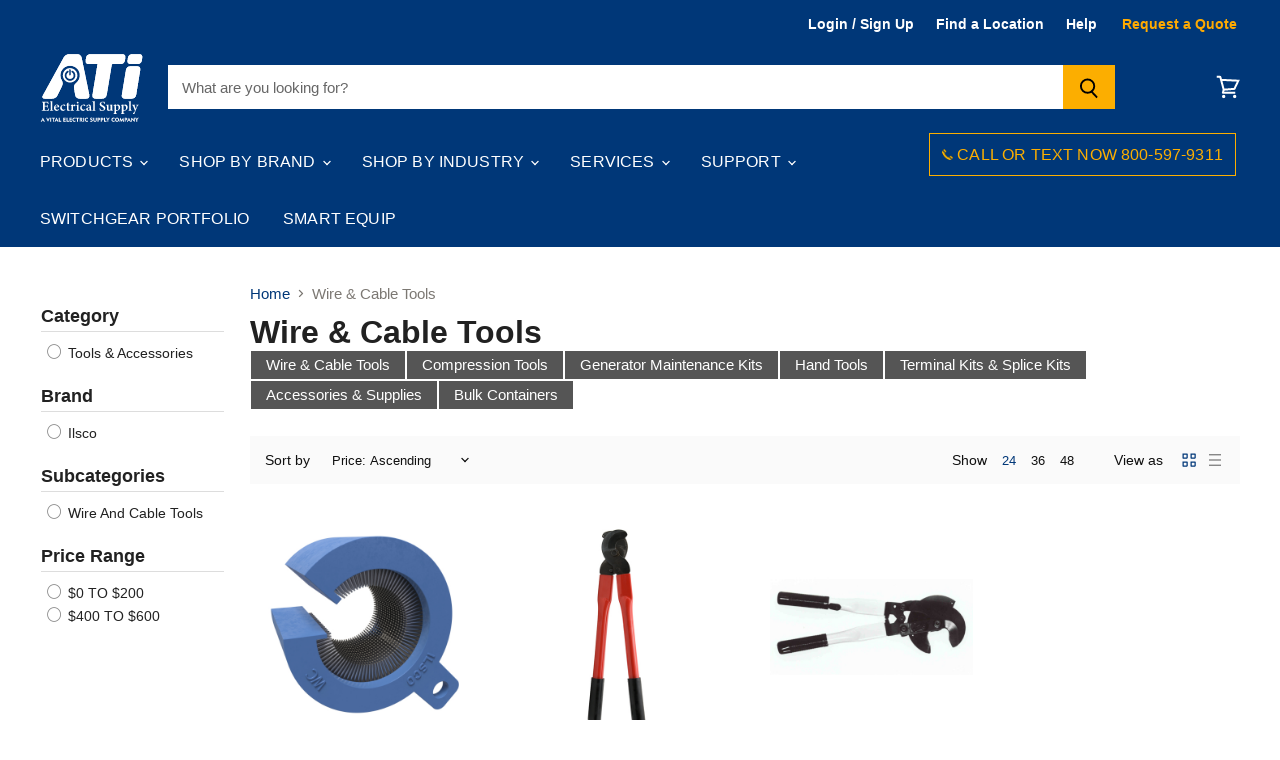

--- FILE ---
content_type: text/html; charset=utf-8
request_url: https://atielectrical.com/collections/wire-cable-tools
body_size: 41997
content:
<!doctype html>
<html class="no-js no-touch" lang="en">
<head>
<meta name="smart-seo-integrated" content="true" /><title>Wire &amp; Cable Tools</title>
<meta name="description" content="Wire &amp;amp; Cable Tools Compression Tools Generator Maintenance Kits Hand Tools Terminal Kits &amp;amp; Splice Kits Accessories &amp;amp; Supplies Bulk Containers" />
<meta name="smartseo-keyword" content="" />
<meta name="smartseo-timestamp" content="0" />



<!-- Google Tag Manager -->
<script>(function(w,d,s,l,i){w[l]=w[l]||[];w[l].push({'gtm.start':
new Date().getTime(),event:'gtm.js'});var f=d.getElementsByTagName(s)[0],
j=d.createElement(s),dl=l!='dataLayer'?'&l='+l:'';j.async=true;j.src=
'https://www.googletagmanager.com/gtm.js?id='+i+dl;f.parentNode.insertBefore(j,f);
})(window,document,'script','dataLayer','GTM-MCQGLZM');</script>
<!-- End Google Tag Manager -->
<meta name="google-site-verification" content="vTMSXKlD5espgWlSrId9V-57-dwj-LW2cA1pf4ZrPM8" />
    <link rel="preconnect" href="https://cdn.shopify.com" crossorigin>
<link rel="preconnect" href="https://maxcdn.bootstrapcdn.com" crossorigin>
<link rel="preconnect" href="https://cdnjs.cloudflare.com" crossorigin>
<link rel="preconnect" href="https://monorail-edge.shopifysvc.com" crossorigin>
<link rel="preconnect" href="https://productreviews.shopifycdn.com" crossorigin>
<script>     (function(w,d,t,r,u)     {         var f,n,i;         w[u]=w[u]||[],f=function()         {             var o={ti:"97186045", enableAutoSpaTracking: true};             o.q=w[u],w[u]=new UET(o),w[u].push("pageLoad")         },         n=d.createElement(t),n.src=r,n.async=1,n.onload=n.onreadystatechange=function()         {             var s=this.readyState;             s&&s!=="loaded"&&s!=="complete"||(f(),n.onload=n.onreadystatechange=null)         },         i=d.getElementsByTagName(t)[0],i.parentNode.insertBefore(n,i)     })     (window,document,"script","//bat.bing.com/bat.js","uetq"); </script>
    
    
      <link rel="preconnect" href="https://www.google-analytics.com" crossorigin>
    
  <meta charset="utf-8">
  <meta http-equiv="x-ua-compatible" content="IE=edge">
  <meta name="google-site-verification" content="HVWn1vnxCMSWFvU7LbK2eeEYvuqIiVkZsfxHf-T1uzE" />

    
    
 <!-- SEO Manager 6.2.0 -->
<meta name='seomanager' content='6.2' />
<title>Wire &amp; Cable Tools - ATI Electrical Supply</title>
<meta name='description' content='Wire &amp;amp; Cable Tools Compression Tools Generator Maintenance Kits Hand Tools Terminal Kits &amp;amp; Splice Kits Accessories &amp;amp; Supplies Bulk Containers' /> 
<meta name="robots" content="index"> 
<meta name="robots" content="follow">

<!-- end: SEO Manager 6.2.0 -->


    
  <link rel="shortcut icon" href="//atielectrical.com/cdn/shop/files/favicon_32x32.png?v=1613184781" type="image/png">


    
      <link rel="canonical" href="https://atielectrical.com/collections/wire-cable-tools" />
    

    <meta name="viewport" content="width=device-width">

    
    















<meta property="og:site_name" content="ATI Electrical Supply">
<meta property="og:url" content="https://atielectrical.com/collections/wire-cable-tools">
<meta property="og:title" content="Wire &amp; Cable Tools">
<meta property="og:type" content="website">
<meta property="og:description" content="Wire &amp;amp; Cable Tools Compression Tools Generator Maintenance Kits Hand Tools Terminal Kits &amp;amp; Splice Kits Accessories &amp;amp; Supplies Bulk Containers">




















<meta name="twitter:title" content="Wire &amp; Cable Tools">
<meta name="twitter:description" content="Wire &amp;amp; Cable Tools Compression Tools Generator Maintenance Kits Hand Tools Terminal Kits &amp;amp; Splice Kits Accessories &amp;amp; Supplies Bulk Containers">





    
    

    
      <link rel="preload" as="style" href="//atielectrical.com/cdn/shop/t/36/assets/theme-critical.scss.css?v=75326760518990518351693544015">
    

    <script>window.performance && window.performance.mark && window.performance.mark('shopify.content_for_header.start');</script><meta name="google-site-verification" content="ECugN7YUfnKhr3P4D9A6vLwA0EkI94ykM4eaKmE167k">
<meta name="google-site-verification" content="ARLzXfjcqvmCQXeBDdQatqTWbaghMFIWCtuE-UtO6Uc">
<meta name="google-site-verification" content="zVSRQSag0GoXAW5INyVjnSpWmTvkDKqNIKlL3ob3yNs">
<meta id="shopify-digital-wallet" name="shopify-digital-wallet" content="/15011020848/digital_wallets/dialog">
<meta name="shopify-checkout-api-token" content="96385e6d45e1bc30f2b7d0bef919f95f">
<meta id="in-context-paypal-metadata" data-shop-id="15011020848" data-venmo-supported="false" data-environment="production" data-locale="en_US" data-paypal-v4="true" data-currency="USD">
<link rel="alternate" type="application/atom+xml" title="Feed" href="/collections/wire-cable-tools.atom" />
<link rel="alternate" type="application/json+oembed" href="https://atielectrical.com/collections/wire-cable-tools.oembed">
<script async="async" src="/checkouts/internal/preloads.js?locale=en-US"></script>
<link rel="preconnect" href="https://shop.app" crossorigin="anonymous">
<script async="async" src="https://shop.app/checkouts/internal/preloads.js?locale=en-US&shop_id=15011020848" crossorigin="anonymous"></script>
<script id="apple-pay-shop-capabilities" type="application/json">{"shopId":15011020848,"countryCode":"US","currencyCode":"USD","merchantCapabilities":["supports3DS"],"merchantId":"gid:\/\/shopify\/Shop\/15011020848","merchantName":"ATI Electrical Supply","requiredBillingContactFields":["postalAddress","email","phone"],"requiredShippingContactFields":["postalAddress","email","phone"],"shippingType":"shipping","supportedNetworks":["visa","masterCard","amex","discover","elo","jcb"],"total":{"type":"pending","label":"ATI Electrical Supply","amount":"1.00"},"shopifyPaymentsEnabled":true,"supportsSubscriptions":true}</script>
<script id="shopify-features" type="application/json">{"accessToken":"96385e6d45e1bc30f2b7d0bef919f95f","betas":["rich-media-storefront-analytics"],"domain":"atielectrical.com","predictiveSearch":true,"shopId":15011020848,"locale":"en"}</script>
<script>var Shopify = Shopify || {};
Shopify.shop = "ati-electrical-supply.myshopify.com";
Shopify.locale = "en";
Shopify.currency = {"active":"USD","rate":"1.0"};
Shopify.country = "US";
Shopify.theme = {"name":"Superstore static menu w\/ unbxdp","id":131321397429,"schema_name":"Superstore","schema_version":"1.0.0","theme_store_id":null,"role":"main"};
Shopify.theme.handle = "null";
Shopify.theme.style = {"id":null,"handle":null};
Shopify.cdnHost = "atielectrical.com/cdn";
Shopify.routes = Shopify.routes || {};
Shopify.routes.root = "/";</script>
<script type="module">!function(o){(o.Shopify=o.Shopify||{}).modules=!0}(window);</script>
<script>!function(o){function n(){var o=[];function n(){o.push(Array.prototype.slice.apply(arguments))}return n.q=o,n}var t=o.Shopify=o.Shopify||{};t.loadFeatures=n(),t.autoloadFeatures=n()}(window);</script>
<script>
  window.ShopifyPay = window.ShopifyPay || {};
  window.ShopifyPay.apiHost = "shop.app\/pay";
  window.ShopifyPay.redirectState = null;
</script>
<script id="shop-js-analytics" type="application/json">{"pageType":"collection"}</script>
<script defer="defer" async type="module" src="//atielectrical.com/cdn/shopifycloud/shop-js/modules/v2/client.init-shop-cart-sync_BApSsMSl.en.esm.js"></script>
<script defer="defer" async type="module" src="//atielectrical.com/cdn/shopifycloud/shop-js/modules/v2/chunk.common_CBoos6YZ.esm.js"></script>
<script type="module">
  await import("//atielectrical.com/cdn/shopifycloud/shop-js/modules/v2/client.init-shop-cart-sync_BApSsMSl.en.esm.js");
await import("//atielectrical.com/cdn/shopifycloud/shop-js/modules/v2/chunk.common_CBoos6YZ.esm.js");

  window.Shopify.SignInWithShop?.initShopCartSync?.({"fedCMEnabled":true,"windoidEnabled":true});

</script>
<script>
  window.Shopify = window.Shopify || {};
  if (!window.Shopify.featureAssets) window.Shopify.featureAssets = {};
  window.Shopify.featureAssets['shop-js'] = {"shop-cart-sync":["modules/v2/client.shop-cart-sync_DJczDl9f.en.esm.js","modules/v2/chunk.common_CBoos6YZ.esm.js"],"init-fed-cm":["modules/v2/client.init-fed-cm_BzwGC0Wi.en.esm.js","modules/v2/chunk.common_CBoos6YZ.esm.js"],"init-windoid":["modules/v2/client.init-windoid_BS26ThXS.en.esm.js","modules/v2/chunk.common_CBoos6YZ.esm.js"],"init-shop-email-lookup-coordinator":["modules/v2/client.init-shop-email-lookup-coordinator_DFwWcvrS.en.esm.js","modules/v2/chunk.common_CBoos6YZ.esm.js"],"shop-cash-offers":["modules/v2/client.shop-cash-offers_DthCPNIO.en.esm.js","modules/v2/chunk.common_CBoos6YZ.esm.js","modules/v2/chunk.modal_Bu1hFZFC.esm.js"],"shop-button":["modules/v2/client.shop-button_D_JX508o.en.esm.js","modules/v2/chunk.common_CBoos6YZ.esm.js"],"shop-toast-manager":["modules/v2/client.shop-toast-manager_tEhgP2F9.en.esm.js","modules/v2/chunk.common_CBoos6YZ.esm.js"],"avatar":["modules/v2/client.avatar_BTnouDA3.en.esm.js"],"pay-button":["modules/v2/client.pay-button_BuNmcIr_.en.esm.js","modules/v2/chunk.common_CBoos6YZ.esm.js"],"init-shop-cart-sync":["modules/v2/client.init-shop-cart-sync_BApSsMSl.en.esm.js","modules/v2/chunk.common_CBoos6YZ.esm.js"],"shop-login-button":["modules/v2/client.shop-login-button_DwLgFT0K.en.esm.js","modules/v2/chunk.common_CBoos6YZ.esm.js","modules/v2/chunk.modal_Bu1hFZFC.esm.js"],"init-customer-accounts-sign-up":["modules/v2/client.init-customer-accounts-sign-up_TlVCiykN.en.esm.js","modules/v2/client.shop-login-button_DwLgFT0K.en.esm.js","modules/v2/chunk.common_CBoos6YZ.esm.js","modules/v2/chunk.modal_Bu1hFZFC.esm.js"],"init-shop-for-new-customer-accounts":["modules/v2/client.init-shop-for-new-customer-accounts_DrjXSI53.en.esm.js","modules/v2/client.shop-login-button_DwLgFT0K.en.esm.js","modules/v2/chunk.common_CBoos6YZ.esm.js","modules/v2/chunk.modal_Bu1hFZFC.esm.js"],"init-customer-accounts":["modules/v2/client.init-customer-accounts_C0Oh2ljF.en.esm.js","modules/v2/client.shop-login-button_DwLgFT0K.en.esm.js","modules/v2/chunk.common_CBoos6YZ.esm.js","modules/v2/chunk.modal_Bu1hFZFC.esm.js"],"shop-follow-button":["modules/v2/client.shop-follow-button_C5D3XtBb.en.esm.js","modules/v2/chunk.common_CBoos6YZ.esm.js","modules/v2/chunk.modal_Bu1hFZFC.esm.js"],"checkout-modal":["modules/v2/client.checkout-modal_8TC_1FUY.en.esm.js","modules/v2/chunk.common_CBoos6YZ.esm.js","modules/v2/chunk.modal_Bu1hFZFC.esm.js"],"lead-capture":["modules/v2/client.lead-capture_D-pmUjp9.en.esm.js","modules/v2/chunk.common_CBoos6YZ.esm.js","modules/v2/chunk.modal_Bu1hFZFC.esm.js"],"shop-login":["modules/v2/client.shop-login_BmtnoEUo.en.esm.js","modules/v2/chunk.common_CBoos6YZ.esm.js","modules/v2/chunk.modal_Bu1hFZFC.esm.js"],"payment-terms":["modules/v2/client.payment-terms_BHOWV7U_.en.esm.js","modules/v2/chunk.common_CBoos6YZ.esm.js","modules/v2/chunk.modal_Bu1hFZFC.esm.js"]};
</script>
<script>(function() {
  var isLoaded = false;
  function asyncLoad() {
    if (isLoaded) return;
    isLoaded = true;
    var urls = ["https:\/\/d10lpsik1i8c69.cloudfront.net\/w.js?shop=ati-electrical-supply.myshopify.com","https:\/\/chimpstatic.com\/mcjs-connected\/js\/users\/c231e9f24f6ea9cd3f278a5f5\/f17e4b72c1d7380797ffedb02.js?shop=ati-electrical-supply.myshopify.com","https:\/\/cdn.pushowl.com\/latest\/sdks\/pushowl-shopify.js?subdomain=ati-electrical-supply\u0026environment=production\u0026guid=12852f8d-8735-4a4f-90e1-bd02859ea3bd\u0026shop=ati-electrical-supply.myshopify.com"];
    for (var i = 0; i < urls.length; i++) {
      var s = document.createElement('script');
      s.type = 'text/javascript';
      s.async = true;
      s.src = urls[i];
      var x = document.getElementsByTagName('script')[0];
      x.parentNode.insertBefore(s, x);
    }
  };
  if(window.attachEvent) {
    window.attachEvent('onload', asyncLoad);
  } else {
    window.addEventListener('load', asyncLoad, false);
  }
})();</script>
<script id="__st">var __st={"a":15011020848,"offset":-18000,"reqid":"231b431b-0916-4c38-b207-5dd817bb13ab-1768923560","pageurl":"atielectrical.com\/collections\/wire-cable-tools","u":"7b0dcfe74794","p":"collection","rtyp":"collection","rid":133666046000};</script>
<script>window.ShopifyPaypalV4VisibilityTracking = true;</script>
<script id="captcha-bootstrap">!function(){'use strict';const t='contact',e='account',n='new_comment',o=[[t,t],['blogs',n],['comments',n],[t,'customer']],c=[[e,'customer_login'],[e,'guest_login'],[e,'recover_customer_password'],[e,'create_customer']],r=t=>t.map((([t,e])=>`form[action*='/${t}']:not([data-nocaptcha='true']) input[name='form_type'][value='${e}']`)).join(','),a=t=>()=>t?[...document.querySelectorAll(t)].map((t=>t.form)):[];function s(){const t=[...o],e=r(t);return a(e)}const i='password',u='form_key',d=['recaptcha-v3-token','g-recaptcha-response','h-captcha-response',i],f=()=>{try{return window.sessionStorage}catch{return}},m='__shopify_v',_=t=>t.elements[u];function p(t,e,n=!1){try{const o=window.sessionStorage,c=JSON.parse(o.getItem(e)),{data:r}=function(t){const{data:e,action:n}=t;return t[m]||n?{data:e,action:n}:{data:t,action:n}}(c);for(const[e,n]of Object.entries(r))t.elements[e]&&(t.elements[e].value=n);n&&o.removeItem(e)}catch(o){console.error('form repopulation failed',{error:o})}}const l='form_type',E='cptcha';function T(t){t.dataset[E]=!0}const w=window,h=w.document,L='Shopify',v='ce_forms',y='captcha';let A=!1;((t,e)=>{const n=(g='f06e6c50-85a8-45c8-87d0-21a2b65856fe',I='https://cdn.shopify.com/shopifycloud/storefront-forms-hcaptcha/ce_storefront_forms_captcha_hcaptcha.v1.5.2.iife.js',D={infoText:'Protected by hCaptcha',privacyText:'Privacy',termsText:'Terms'},(t,e,n)=>{const o=w[L][v],c=o.bindForm;if(c)return c(t,g,e,D).then(n);var r;o.q.push([[t,g,e,D],n]),r=I,A||(h.body.append(Object.assign(h.createElement('script'),{id:'captcha-provider',async:!0,src:r})),A=!0)});var g,I,D;w[L]=w[L]||{},w[L][v]=w[L][v]||{},w[L][v].q=[],w[L][y]=w[L][y]||{},w[L][y].protect=function(t,e){n(t,void 0,e),T(t)},Object.freeze(w[L][y]),function(t,e,n,w,h,L){const[v,y,A,g]=function(t,e,n){const i=e?o:[],u=t?c:[],d=[...i,...u],f=r(d),m=r(i),_=r(d.filter((([t,e])=>n.includes(e))));return[a(f),a(m),a(_),s()]}(w,h,L),I=t=>{const e=t.target;return e instanceof HTMLFormElement?e:e&&e.form},D=t=>v().includes(t);t.addEventListener('submit',(t=>{const e=I(t);if(!e)return;const n=D(e)&&!e.dataset.hcaptchaBound&&!e.dataset.recaptchaBound,o=_(e),c=g().includes(e)&&(!o||!o.value);(n||c)&&t.preventDefault(),c&&!n&&(function(t){try{if(!f())return;!function(t){const e=f();if(!e)return;const n=_(t);if(!n)return;const o=n.value;o&&e.removeItem(o)}(t);const e=Array.from(Array(32),(()=>Math.random().toString(36)[2])).join('');!function(t,e){_(t)||t.append(Object.assign(document.createElement('input'),{type:'hidden',name:u})),t.elements[u].value=e}(t,e),function(t,e){const n=f();if(!n)return;const o=[...t.querySelectorAll(`input[type='${i}']`)].map((({name:t})=>t)),c=[...d,...o],r={};for(const[a,s]of new FormData(t).entries())c.includes(a)||(r[a]=s);n.setItem(e,JSON.stringify({[m]:1,action:t.action,data:r}))}(t,e)}catch(e){console.error('failed to persist form',e)}}(e),e.submit())}));const S=(t,e)=>{t&&!t.dataset[E]&&(n(t,e.some((e=>e===t))),T(t))};for(const o of['focusin','change'])t.addEventListener(o,(t=>{const e=I(t);D(e)&&S(e,y())}));const B=e.get('form_key'),M=e.get(l),P=B&&M;t.addEventListener('DOMContentLoaded',(()=>{const t=y();if(P)for(const e of t)e.elements[l].value===M&&p(e,B);[...new Set([...A(),...v().filter((t=>'true'===t.dataset.shopifyCaptcha))])].forEach((e=>S(e,t)))}))}(h,new URLSearchParams(w.location.search),n,t,e,['guest_login'])})(!0,!0)}();</script>
<script integrity="sha256-4kQ18oKyAcykRKYeNunJcIwy7WH5gtpwJnB7kiuLZ1E=" data-source-attribution="shopify.loadfeatures" defer="defer" src="//atielectrical.com/cdn/shopifycloud/storefront/assets/storefront/load_feature-a0a9edcb.js" crossorigin="anonymous"></script>
<script crossorigin="anonymous" defer="defer" src="//atielectrical.com/cdn/shopifycloud/storefront/assets/shopify_pay/storefront-65b4c6d7.js?v=20250812"></script>
<script data-source-attribution="shopify.dynamic_checkout.dynamic.init">var Shopify=Shopify||{};Shopify.PaymentButton=Shopify.PaymentButton||{isStorefrontPortableWallets:!0,init:function(){window.Shopify.PaymentButton.init=function(){};var t=document.createElement("script");t.src="https://atielectrical.com/cdn/shopifycloud/portable-wallets/latest/portable-wallets.en.js",t.type="module",document.head.appendChild(t)}};
</script>
<script data-source-attribution="shopify.dynamic_checkout.buyer_consent">
  function portableWalletsHideBuyerConsent(e){var t=document.getElementById("shopify-buyer-consent"),n=document.getElementById("shopify-subscription-policy-button");t&&n&&(t.classList.add("hidden"),t.setAttribute("aria-hidden","true"),n.removeEventListener("click",e))}function portableWalletsShowBuyerConsent(e){var t=document.getElementById("shopify-buyer-consent"),n=document.getElementById("shopify-subscription-policy-button");t&&n&&(t.classList.remove("hidden"),t.removeAttribute("aria-hidden"),n.addEventListener("click",e))}window.Shopify?.PaymentButton&&(window.Shopify.PaymentButton.hideBuyerConsent=portableWalletsHideBuyerConsent,window.Shopify.PaymentButton.showBuyerConsent=portableWalletsShowBuyerConsent);
</script>
<script data-source-attribution="shopify.dynamic_checkout.cart.bootstrap">document.addEventListener("DOMContentLoaded",(function(){function t(){return document.querySelector("shopify-accelerated-checkout-cart, shopify-accelerated-checkout")}if(t())Shopify.PaymentButton.init();else{new MutationObserver((function(e,n){t()&&(Shopify.PaymentButton.init(),n.disconnect())})).observe(document.body,{childList:!0,subtree:!0})}}));
</script>
<link id="shopify-accelerated-checkout-styles" rel="stylesheet" media="screen" href="https://atielectrical.com/cdn/shopifycloud/portable-wallets/latest/accelerated-checkout-backwards-compat.css" crossorigin="anonymous">
<style id="shopify-accelerated-checkout-cart">
        #shopify-buyer-consent {
  margin-top: 1em;
  display: inline-block;
  width: 100%;
}

#shopify-buyer-consent.hidden {
  display: none;
}

#shopify-subscription-policy-button {
  background: none;
  border: none;
  padding: 0;
  text-decoration: underline;
  font-size: inherit;
  cursor: pointer;
}

#shopify-subscription-policy-button::before {
  box-shadow: none;
}

      </style>

<script>window.performance && window.performance.mark && window.performance.mark('shopify.content_for_header.end');</script>


    <script>
      document.documentElement.className=document.documentElement.className.replace(/\bno-js\b/,'js');
      if(window.Shopify&&window.Shopify.designMode)document.documentElement.className+=' in-theme-editor';
      if(('ontouchstart' in window)||window.DocumentTouch&&document instanceof DocumentTouch)document.documentElement.className=document.documentElement.className.replace(/\bno-touch\b/,'has-touch');
    </script>

    <script src="//atielectrical.com/cdn/shop/t/36/assets/api.js?v=32594751906057354541693544015" defer></script>

    

    
      <link href="//atielectrical.com/cdn/shop/t/36/assets/theme-critical.scss.css?v=75326760518990518351693544015" rel="stylesheet" type="text/css" media="all" data-styles-above-fold />
      <link rel="preload" as="style" href="//atielectrical.com/cdn/shop/t/36/assets/theme.scss.css?v=97620902119854281251693544015">
    

    
    
    <link rel="stylesheet" media="print" href="//atielectrical.com/cdn/shop/t/36/assets/print.css?v=33237285627041749291693544015">
  	<link href="//atielectrical.com/cdn/shop/t/36/assets/custom-css-shopify.css?v=160386393747994927021694494622" rel="stylesheet" type="text/css" media="all" />
    <link href="//atielectrical.com/cdn/shop/t/36/assets/custom-css.css?v=157499245546306523231710569496" rel="stylesheet" type="text/css" media="all" />
<!-- <link href="//cdn.shopify.com/s/files/1/0150/1102/0848/t/16/assets/custom-css-shopify.css" rel="stylesheet" type="text/css" media="all" />  -->
    
<meta http-equiv="Expires" content="30" />    
    <!--=========================================Header=========================================-->


<!--=========================================Footer=========================================-->
<!-- google dynamic remarketing tag for theme.liquid -->

<script type="text/javascript">
  var google_tag_params = {
    ecomm_pagetype: 'category'
  };
</script>


  
  
<!-- Start of Judge.me Core -->
<link rel="dns-prefetch" href="https://cdn.judge.me/">
<script data-cfasync='false' class='jdgm-settings-script'>window.jdgmSettings={"pagination":5,"disable_web_reviews":false,"badge_no_review_text":"No reviews","badge_n_reviews_text":"{{ n }} review/reviews","hide_badge_preview_if_no_reviews":true,"badge_hide_text":false,"enforce_center_preview_badge":false,"widget_title":"Customer Reviews","widget_open_form_text":"Write a review","widget_close_form_text":"Cancel review","widget_refresh_page_text":"Refresh page","widget_summary_text":"Based on {{ number_of_reviews }} review/reviews","widget_no_review_text":"Be the first to write a review","widget_name_field_text":"Display name","widget_verified_name_field_text":"Verified Name (public)","widget_name_placeholder_text":"Display name","widget_required_field_error_text":"This field is required.","widget_email_field_text":"Email address","widget_verified_email_field_text":"Verified Email (private, can not be edited)","widget_email_placeholder_text":"Your email address","widget_email_field_error_text":"Please enter a valid email address.","widget_rating_field_text":"Rating","widget_review_title_field_text":"Review Title","widget_review_title_placeholder_text":"Give your review a title","widget_review_body_field_text":"Review content","widget_review_body_placeholder_text":"Start writing here...","widget_pictures_field_text":"Picture/Video (optional)","widget_submit_review_text":"Submit Review","widget_submit_verified_review_text":"Submit Verified Review","widget_submit_success_msg_with_auto_publish":"Thank you! Please refresh the page in a few moments to see your review. You can remove or edit your review by logging into \u003ca href='https://judge.me/login' target='_blank' rel='nofollow noopener'\u003eJudge.me\u003c/a\u003e","widget_submit_success_msg_no_auto_publish":"Thank you! Your review will be published as soon as it is approved by the shop admin. You can remove or edit your review by logging into \u003ca href='https://judge.me/login' target='_blank' rel='nofollow noopener'\u003eJudge.me\u003c/a\u003e","widget_show_default_reviews_out_of_total_text":"Showing {{ n_reviews_shown }} out of {{ n_reviews }} reviews.","widget_show_all_link_text":"Show all","widget_show_less_link_text":"Show less","widget_author_said_text":"{{ reviewer_name }} said:","widget_days_text":"{{ n }} days ago","widget_weeks_text":"{{ n }} week/weeks ago","widget_months_text":"{{ n }} month/months ago","widget_years_text":"{{ n }} year/years ago","widget_yesterday_text":"Yesterday","widget_today_text":"Today","widget_replied_text":"\u003e\u003e {{ shop_name }} replied:","widget_read_more_text":"Read more","widget_reviewer_name_as_initial":"","widget_rating_filter_color":"","widget_rating_filter_see_all_text":"See all reviews","widget_sorting_most_recent_text":"Most Recent","widget_sorting_highest_rating_text":"Highest Rating","widget_sorting_lowest_rating_text":"Lowest Rating","widget_sorting_with_pictures_text":"Only Pictures","widget_sorting_most_helpful_text":"Most Helpful","widget_open_question_form_text":"Ask a question","widget_reviews_subtab_text":"Reviews","widget_questions_subtab_text":"Questions","widget_question_label_text":"Question","widget_answer_label_text":"Answer","widget_question_placeholder_text":"Write your question here","widget_submit_question_text":"Submit Question","widget_question_submit_success_text":"Thank you for your question! We will notify you once it gets answered.","verified_badge_text":"Verified","verified_badge_bg_color":"","verified_badge_text_color":"","verified_badge_placement":"left-of-reviewer-name","widget_review_max_height":"","widget_hide_border":false,"widget_social_share":false,"widget_thumb":false,"widget_review_location_show":false,"widget_location_format":"country_iso_code","all_reviews_include_out_of_store_products":true,"all_reviews_out_of_store_text":"(out of store)","all_reviews_pagination":100,"all_reviews_product_name_prefix_text":"about","enable_review_pictures":false,"enable_question_anwser":true,"widget_theme":"leex","review_date_format":"mm/dd/yyyy","default_sort_method":"most-recent","widget_product_reviews_subtab_text":"Product Reviews","widget_shop_reviews_subtab_text":"Shop Reviews","widget_other_products_reviews_text":"Reviews for other products","widget_store_reviews_subtab_text":"Store reviews","widget_no_store_reviews_text":"This store hasn't received any reviews yet","widget_web_restriction_product_reviews_text":"This product hasn't received any reviews yet","widget_no_items_text":"No items found","widget_show_more_text":"Show more","widget_write_a_store_review_text":"Write a Store Review","widget_other_languages_heading":"Reviews in Other Languages","widget_translate_review_text":"Translate review to {{ language }}","widget_translating_review_text":"Translating...","widget_show_original_translation_text":"Show original ({{ language }})","widget_translate_review_failed_text":"Review couldn't be translated.","widget_translate_review_retry_text":"Retry","widget_translate_review_try_again_later_text":"Try again later","show_product_url_for_grouped_product":false,"widget_sorting_pictures_first_text":"Pictures First","show_pictures_on_all_rev_page_mobile":false,"show_pictures_on_all_rev_page_desktop":false,"floating_tab_hide_mobile_install_preference":false,"floating_tab_button_name":"★ Reviews","floating_tab_title":"Let customers speak for us","floating_tab_button_color":"","floating_tab_button_background_color":"","floating_tab_url":"","floating_tab_url_enabled":true,"floating_tab_tab_style":"text","all_reviews_text_badge_text":"Customers rate us {{ shop.metafields.judgeme.all_reviews_rating | round: 1 }}/5 based on {{ shop.metafields.judgeme.all_reviews_count }} reviews.","all_reviews_text_badge_text_branded_style":"{{ shop.metafields.judgeme.all_reviews_rating | round: 1 }} out of 5 stars based on {{ shop.metafields.judgeme.all_reviews_count }} reviews","is_all_reviews_text_badge_a_link":false,"show_stars_for_all_reviews_text_badge":false,"all_reviews_text_badge_url":"","all_reviews_text_style":"text","all_reviews_text_color_style":"judgeme_brand_color","all_reviews_text_color":"#108474","all_reviews_text_show_jm_brand":true,"featured_carousel_show_header":true,"featured_carousel_title":"Let customers speak for us","testimonials_carousel_title":"Customers are saying","videos_carousel_title":"Real customer stories","cards_carousel_title":"Customers are saying","featured_carousel_count_text":"from {{ n }} reviews","featured_carousel_add_link_to_all_reviews_page":false,"featured_carousel_url":"","featured_carousel_show_images":true,"featured_carousel_autoslide_interval":5,"featured_carousel_arrows_on_the_sides":false,"featured_carousel_height":250,"featured_carousel_width":80,"featured_carousel_image_size":0,"featured_carousel_image_height":250,"featured_carousel_arrow_color":"#eeeeee","verified_count_badge_style":"vintage","verified_count_badge_orientation":"horizontal","verified_count_badge_color_style":"judgeme_brand_color","verified_count_badge_color":"#108474","is_verified_count_badge_a_link":false,"verified_count_badge_url":"","verified_count_badge_show_jm_brand":true,"widget_rating_preset_default":5,"widget_first_sub_tab":"product-reviews","widget_show_histogram":true,"widget_histogram_use_custom_color":false,"widget_pagination_use_custom_color":false,"widget_star_use_custom_color":false,"widget_verified_badge_use_custom_color":false,"widget_write_review_use_custom_color":false,"picture_reminder_submit_button":"Upload Pictures","enable_review_videos":false,"mute_video_by_default":false,"widget_sorting_videos_first_text":"Videos First","widget_review_pending_text":"Pending","featured_carousel_items_for_large_screen":3,"social_share_options_order":"Facebook,Twitter","remove_microdata_snippet":false,"disable_json_ld":false,"enable_json_ld_products":false,"preview_badge_show_question_text":false,"preview_badge_no_question_text":"No questions","preview_badge_n_question_text":"{{ number_of_questions }} question/questions","qa_badge_show_icon":false,"qa_badge_position":"same-row","remove_judgeme_branding":true,"widget_add_search_bar":false,"widget_search_bar_placeholder":"Search","widget_sorting_verified_only_text":"Verified only","featured_carousel_theme":"default","featured_carousel_show_rating":true,"featured_carousel_show_title":true,"featured_carousel_show_body":true,"featured_carousel_show_date":false,"featured_carousel_show_reviewer":true,"featured_carousel_show_product":false,"featured_carousel_header_background_color":"#108474","featured_carousel_header_text_color":"#ffffff","featured_carousel_name_product_separator":"reviewed","featured_carousel_full_star_background":"#108474","featured_carousel_empty_star_background":"#dadada","featured_carousel_vertical_theme_background":"#f9fafb","featured_carousel_verified_badge_enable":false,"featured_carousel_verified_badge_color":"#108474","featured_carousel_border_style":"round","featured_carousel_review_line_length_limit":3,"featured_carousel_more_reviews_button_text":"Read more reviews","featured_carousel_view_product_button_text":"View product","all_reviews_page_load_reviews_on":"scroll","all_reviews_page_load_more_text":"Load More Reviews","disable_fb_tab_reviews":false,"enable_ajax_cdn_cache":false,"widget_public_name_text":"displayed publicly like","default_reviewer_name":"John Smith","default_reviewer_name_has_non_latin":true,"widget_reviewer_anonymous":"Anonymous","medals_widget_title":"Judge.me Review Medals","medals_widget_background_color":"#f9fafb","medals_widget_position":"footer_all_pages","medals_widget_border_color":"#f9fafb","medals_widget_verified_text_position":"left","medals_widget_use_monochromatic_version":false,"medals_widget_elements_color":"#108474","show_reviewer_avatar":true,"widget_invalid_yt_video_url_error_text":"Not a YouTube video URL","widget_max_length_field_error_text":"Please enter no more than {0} characters.","widget_show_country_flag":false,"widget_show_collected_via_shop_app":true,"widget_verified_by_shop_badge_style":"light","widget_verified_by_shop_text":"Verified by Shop","widget_show_photo_gallery":false,"widget_load_with_code_splitting":true,"widget_ugc_install_preference":false,"widget_ugc_title":"Made by us, Shared by you","widget_ugc_subtitle":"Tag us to see your picture featured in our page","widget_ugc_arrows_color":"#ffffff","widget_ugc_primary_button_text":"Buy Now","widget_ugc_primary_button_background_color":"#108474","widget_ugc_primary_button_text_color":"#ffffff","widget_ugc_primary_button_border_width":"0","widget_ugc_primary_button_border_style":"none","widget_ugc_primary_button_border_color":"#108474","widget_ugc_primary_button_border_radius":"25","widget_ugc_secondary_button_text":"Load More","widget_ugc_secondary_button_background_color":"#ffffff","widget_ugc_secondary_button_text_color":"#108474","widget_ugc_secondary_button_border_width":"2","widget_ugc_secondary_button_border_style":"solid","widget_ugc_secondary_button_border_color":"#108474","widget_ugc_secondary_button_border_radius":"25","widget_ugc_reviews_button_text":"View Reviews","widget_ugc_reviews_button_background_color":"#ffffff","widget_ugc_reviews_button_text_color":"#108474","widget_ugc_reviews_button_border_width":"2","widget_ugc_reviews_button_border_style":"solid","widget_ugc_reviews_button_border_color":"#108474","widget_ugc_reviews_button_border_radius":"25","widget_ugc_reviews_button_link_to":"judgeme-reviews-page","widget_ugc_show_post_date":true,"widget_ugc_max_width":"800","widget_rating_metafield_value_type":true,"widget_primary_color":"#108474","widget_enable_secondary_color":false,"widget_secondary_color":"#edf5f5","widget_summary_average_rating_text":"{{ average_rating }} out of 5","widget_media_grid_title":"Customer photos \u0026 videos","widget_media_grid_see_more_text":"See more","widget_round_style":false,"widget_show_product_medals":true,"widget_verified_by_judgeme_text":"Verified by Judge.me","widget_show_store_medals":true,"widget_verified_by_judgeme_text_in_store_medals":"Verified by Judge.me","widget_media_field_exceed_quantity_message":"Sorry, we can only accept {{ max_media }} for one review.","widget_media_field_exceed_limit_message":"{{ file_name }} is too large, please select a {{ media_type }} less than {{ size_limit }}MB.","widget_review_submitted_text":"Review Submitted!","widget_question_submitted_text":"Question Submitted!","widget_close_form_text_question":"Cancel","widget_write_your_answer_here_text":"Write your answer here","widget_enabled_branded_link":true,"widget_show_collected_by_judgeme":false,"widget_reviewer_name_color":"","widget_write_review_text_color":"","widget_write_review_bg_color":"","widget_collected_by_judgeme_text":"collected by Judge.me","widget_pagination_type":"standard","widget_load_more_text":"Load More","widget_load_more_color":"#108474","widget_full_review_text":"Full Review","widget_read_more_reviews_text":"Read More Reviews","widget_read_questions_text":"Read Questions","widget_questions_and_answers_text":"Questions \u0026 Answers","widget_verified_by_text":"Verified by","widget_verified_text":"Verified","widget_number_of_reviews_text":"{{ number_of_reviews }} reviews","widget_back_button_text":"Back","widget_next_button_text":"Next","widget_custom_forms_filter_button":"Filters","custom_forms_style":"vertical","widget_show_review_information":false,"how_reviews_are_collected":"How reviews are collected?","widget_show_review_keywords":false,"widget_gdpr_statement":"How we use your data: We'll only contact you about the review you left, and only if necessary. By submitting your review, you agree to Judge.me's \u003ca href='https://judge.me/terms' target='_blank' rel='nofollow noopener'\u003eterms\u003c/a\u003e, \u003ca href='https://judge.me/privacy' target='_blank' rel='nofollow noopener'\u003eprivacy\u003c/a\u003e and \u003ca href='https://judge.me/content-policy' target='_blank' rel='nofollow noopener'\u003econtent\u003c/a\u003e policies.","widget_multilingual_sorting_enabled":false,"widget_translate_review_content_enabled":false,"widget_translate_review_content_method":"manual","popup_widget_review_selection":"automatically_with_pictures","popup_widget_round_border_style":true,"popup_widget_show_title":true,"popup_widget_show_body":true,"popup_widget_show_reviewer":false,"popup_widget_show_product":true,"popup_widget_show_pictures":true,"popup_widget_use_review_picture":true,"popup_widget_show_on_home_page":true,"popup_widget_show_on_product_page":true,"popup_widget_show_on_collection_page":true,"popup_widget_show_on_cart_page":true,"popup_widget_position":"bottom_left","popup_widget_first_review_delay":5,"popup_widget_duration":5,"popup_widget_interval":5,"popup_widget_review_count":5,"popup_widget_hide_on_mobile":true,"review_snippet_widget_round_border_style":true,"review_snippet_widget_card_color":"#FFFFFF","review_snippet_widget_slider_arrows_background_color":"#FFFFFF","review_snippet_widget_slider_arrows_color":"#000000","review_snippet_widget_star_color":"#108474","show_product_variant":false,"all_reviews_product_variant_label_text":"Variant: ","widget_show_verified_branding":false,"widget_ai_summary_title":"Customers say","widget_ai_summary_disclaimer":"AI-powered review summary based on recent customer reviews","widget_show_ai_summary":false,"widget_show_ai_summary_bg":false,"widget_show_review_title_input":true,"redirect_reviewers_invited_via_email":"review_widget","request_store_review_after_product_review":false,"request_review_other_products_in_order":false,"review_form_color_scheme":"default","review_form_corner_style":"square","review_form_star_color":{},"review_form_text_color":"#333333","review_form_background_color":"#ffffff","review_form_field_background_color":"#fafafa","review_form_button_color":{},"review_form_button_text_color":"#ffffff","review_form_modal_overlay_color":"#000000","review_content_screen_title_text":"How would you rate this product?","review_content_introduction_text":"We would love it if you would share a bit about your experience.","store_review_form_title_text":"How would you rate this store?","store_review_form_introduction_text":"We would love it if you would share a bit about your experience.","show_review_guidance_text":true,"one_star_review_guidance_text":"Poor","five_star_review_guidance_text":"Great","customer_information_screen_title_text":"About you","customer_information_introduction_text":"Please tell us more about you.","custom_questions_screen_title_text":"Your experience in more detail","custom_questions_introduction_text":"Here are a few questions to help us understand more about your experience.","review_submitted_screen_title_text":"Thanks for your review!","review_submitted_screen_thank_you_text":"We are processing it and it will appear on the store soon.","review_submitted_screen_email_verification_text":"Please confirm your email by clicking the link we just sent you. This helps us keep reviews authentic.","review_submitted_request_store_review_text":"Would you like to share your experience of shopping with us?","review_submitted_review_other_products_text":"Would you like to review these products?","store_review_screen_title_text":"Would you like to share your experience of shopping with us?","store_review_introduction_text":"We value your feedback and use it to improve. Please share any thoughts or suggestions you have.","reviewer_media_screen_title_picture_text":"Share a picture","reviewer_media_introduction_picture_text":"Upload a photo to support your review.","reviewer_media_screen_title_video_text":"Share a video","reviewer_media_introduction_video_text":"Upload a video to support your review.","reviewer_media_screen_title_picture_or_video_text":"Share a picture or video","reviewer_media_introduction_picture_or_video_text":"Upload a photo or video to support your review.","reviewer_media_youtube_url_text":"Paste your Youtube URL here","advanced_settings_next_step_button_text":"Next","advanced_settings_close_review_button_text":"Close","modal_write_review_flow":false,"write_review_flow_required_text":"Required","write_review_flow_privacy_message_text":"We respect your privacy.","write_review_flow_anonymous_text":"Post review as anonymous","write_review_flow_visibility_text":"This won't be visible to other customers.","write_review_flow_multiple_selection_help_text":"Select as many as you like","write_review_flow_single_selection_help_text":"Select one option","write_review_flow_required_field_error_text":"This field is required","write_review_flow_invalid_email_error_text":"Please enter a valid email address","write_review_flow_max_length_error_text":"Max. {{ max_length }} characters.","write_review_flow_media_upload_text":"\u003cb\u003eClick to upload\u003c/b\u003e or drag and drop","write_review_flow_gdpr_statement":"We'll only contact you about your review if necessary. By submitting your review, you agree to our \u003ca href='https://judge.me/terms' target='_blank' rel='nofollow noopener'\u003eterms and conditions\u003c/a\u003e and \u003ca href='https://judge.me/privacy' target='_blank' rel='nofollow noopener'\u003eprivacy policy\u003c/a\u003e.","rating_only_reviews_enabled":false,"show_negative_reviews_help_screen":false,"new_review_flow_help_screen_rating_threshold":3,"negative_review_resolution_screen_title_text":"Tell us more","negative_review_resolution_text":"Your experience matters to us. If there were issues with your purchase, we're here to help. Feel free to reach out to us, we'd love the opportunity to make things right.","negative_review_resolution_button_text":"Contact us","negative_review_resolution_proceed_with_review_text":"Leave a review","negative_review_resolution_subject":"Issue with purchase from {{ shop_name }}.{{ order_name }}","preview_badge_collection_page_install_status":false,"widget_review_custom_css":"","preview_badge_custom_css":"","preview_badge_stars_count":"5-stars","featured_carousel_custom_css":"","floating_tab_custom_css":"","all_reviews_widget_custom_css":"","medals_widget_custom_css":"","verified_badge_custom_css":"","all_reviews_text_custom_css":"","transparency_badges_collected_via_store_invite":false,"transparency_badges_from_another_provider":false,"transparency_badges_collected_from_store_visitor":false,"transparency_badges_collected_by_verified_review_provider":false,"transparency_badges_earned_reward":false,"transparency_badges_collected_via_store_invite_text":"Review collected via store invitation","transparency_badges_from_another_provider_text":"Review collected from another provider","transparency_badges_collected_from_store_visitor_text":"Review collected from a store visitor","transparency_badges_written_in_google_text":"Review written in Google","transparency_badges_written_in_etsy_text":"Review written in Etsy","transparency_badges_written_in_shop_app_text":"Review written in Shop App","transparency_badges_earned_reward_text":"Review earned a reward for future purchase","product_review_widget_per_page":10,"widget_store_review_label_text":"Review about the store","checkout_comment_extension_title_on_product_page":"Customer Comments","checkout_comment_extension_num_latest_comment_show":5,"checkout_comment_extension_format":"name_and_timestamp","checkout_comment_customer_name":"last_initial","checkout_comment_comment_notification":true,"preview_badge_collection_page_install_preference":true,"preview_badge_home_page_install_preference":false,"preview_badge_product_page_install_preference":true,"review_widget_install_preference":"","review_carousel_install_preference":false,"floating_reviews_tab_install_preference":"none","verified_reviews_count_badge_install_preference":false,"all_reviews_text_install_preference":false,"review_widget_best_location":true,"judgeme_medals_install_preference":false,"review_widget_revamp_enabled":false,"review_widget_qna_enabled":false,"review_widget_header_theme":"minimal","review_widget_widget_title_enabled":true,"review_widget_header_text_size":"medium","review_widget_header_text_weight":"regular","review_widget_average_rating_style":"compact","review_widget_bar_chart_enabled":true,"review_widget_bar_chart_type":"numbers","review_widget_bar_chart_style":"standard","review_widget_expanded_media_gallery_enabled":false,"review_widget_reviews_section_theme":"standard","review_widget_image_style":"thumbnails","review_widget_review_image_ratio":"square","review_widget_stars_size":"medium","review_widget_verified_badge":"standard_text","review_widget_review_title_text_size":"medium","review_widget_review_text_size":"medium","review_widget_review_text_length":"medium","review_widget_number_of_columns_desktop":3,"review_widget_carousel_transition_speed":5,"review_widget_custom_questions_answers_display":"always","review_widget_button_text_color":"#FFFFFF","review_widget_text_color":"#000000","review_widget_lighter_text_color":"#7B7B7B","review_widget_corner_styling":"soft","review_widget_review_word_singular":"review","review_widget_review_word_plural":"reviews","review_widget_voting_label":"Helpful?","review_widget_shop_reply_label":"Reply from {{ shop_name }}:","review_widget_filters_title":"Filters","qna_widget_question_word_singular":"Question","qna_widget_question_word_plural":"Questions","qna_widget_answer_reply_label":"Answer from {{ answerer_name }}:","qna_content_screen_title_text":"Ask a question about this product","qna_widget_question_required_field_error_text":"Please enter your question.","qna_widget_flow_gdpr_statement":"We'll only contact you about your question if necessary. By submitting your question, you agree to our \u003ca href='https://judge.me/terms' target='_blank' rel='nofollow noopener'\u003eterms and conditions\u003c/a\u003e and \u003ca href='https://judge.me/privacy' target='_blank' rel='nofollow noopener'\u003eprivacy policy\u003c/a\u003e.","qna_widget_question_submitted_text":"Thanks for your question!","qna_widget_close_form_text_question":"Close","qna_widget_question_submit_success_text":"We’ll notify you by email when your question is answered.","all_reviews_widget_v2025_enabled":false,"all_reviews_widget_v2025_header_theme":"default","all_reviews_widget_v2025_widget_title_enabled":true,"all_reviews_widget_v2025_header_text_size":"medium","all_reviews_widget_v2025_header_text_weight":"regular","all_reviews_widget_v2025_average_rating_style":"compact","all_reviews_widget_v2025_bar_chart_enabled":true,"all_reviews_widget_v2025_bar_chart_type":"numbers","all_reviews_widget_v2025_bar_chart_style":"standard","all_reviews_widget_v2025_expanded_media_gallery_enabled":false,"all_reviews_widget_v2025_show_store_medals":true,"all_reviews_widget_v2025_show_photo_gallery":true,"all_reviews_widget_v2025_show_review_keywords":false,"all_reviews_widget_v2025_show_ai_summary":false,"all_reviews_widget_v2025_show_ai_summary_bg":false,"all_reviews_widget_v2025_add_search_bar":false,"all_reviews_widget_v2025_default_sort_method":"most-recent","all_reviews_widget_v2025_reviews_per_page":10,"all_reviews_widget_v2025_reviews_section_theme":"default","all_reviews_widget_v2025_image_style":"thumbnails","all_reviews_widget_v2025_review_image_ratio":"square","all_reviews_widget_v2025_stars_size":"medium","all_reviews_widget_v2025_verified_badge":"bold_badge","all_reviews_widget_v2025_review_title_text_size":"medium","all_reviews_widget_v2025_review_text_size":"medium","all_reviews_widget_v2025_review_text_length":"medium","all_reviews_widget_v2025_number_of_columns_desktop":3,"all_reviews_widget_v2025_carousel_transition_speed":5,"all_reviews_widget_v2025_custom_questions_answers_display":"always","all_reviews_widget_v2025_show_product_variant":false,"all_reviews_widget_v2025_show_reviewer_avatar":true,"all_reviews_widget_v2025_reviewer_name_as_initial":"","all_reviews_widget_v2025_review_location_show":false,"all_reviews_widget_v2025_location_format":"","all_reviews_widget_v2025_show_country_flag":false,"all_reviews_widget_v2025_verified_by_shop_badge_style":"light","all_reviews_widget_v2025_social_share":false,"all_reviews_widget_v2025_social_share_options_order":"Facebook,Twitter,LinkedIn,Pinterest","all_reviews_widget_v2025_pagination_type":"standard","all_reviews_widget_v2025_button_text_color":"#FFFFFF","all_reviews_widget_v2025_text_color":"#000000","all_reviews_widget_v2025_lighter_text_color":"#7B7B7B","all_reviews_widget_v2025_corner_styling":"soft","all_reviews_widget_v2025_title":"Customer reviews","all_reviews_widget_v2025_ai_summary_title":"Customers say about this store","all_reviews_widget_v2025_no_review_text":"Be the first to write a review","platform":"shopify","branding_url":"https://app.judge.me/reviews/stores/atielectrical.com","branding_text":"Powered by Judge.me","locale":"en","reply_name":"ATI Electrical Supply","widget_version":"2.1","footer":true,"autopublish":true,"review_dates":true,"enable_custom_form":false,"shop_use_review_site":true,"shop_locale":"en","enable_multi_locales_translations":false,"show_review_title_input":true,"review_verification_email_status":"always","can_be_branded":true,"reply_name_text":"ATI Electrical Supply"};</script> <style class='jdgm-settings-style'>.jdgm-xx{left:0}.jdgm-prev-badge[data-average-rating='0.00']{display:none !important}.jdgm-author-all-initials{display:none !important}.jdgm-author-last-initial{display:none !important}.jdgm-rev-widg__title{visibility:hidden}.jdgm-rev-widg__summary-text{visibility:hidden}.jdgm-prev-badge__text{visibility:hidden}.jdgm-rev__replier:before{content:'ATI Electrical Supply'}.jdgm-rev__prod-link-prefix:before{content:'about'}.jdgm-rev__variant-label:before{content:'Variant: '}.jdgm-rev__out-of-store-text:before{content:'(out of store)'}@media only screen and (min-width: 768px){.jdgm-rev__pics .jdgm-rev_all-rev-page-picture-separator,.jdgm-rev__pics .jdgm-rev__product-picture{display:none}}@media only screen and (max-width: 768px){.jdgm-rev__pics .jdgm-rev_all-rev-page-picture-separator,.jdgm-rev__pics .jdgm-rev__product-picture{display:none}}.jdgm-preview-badge[data-template="index"]{display:none !important}.jdgm-verified-count-badget[data-from-snippet="true"]{display:none !important}.jdgm-carousel-wrapper[data-from-snippet="true"]{display:none !important}.jdgm-all-reviews-text[data-from-snippet="true"]{display:none !important}.jdgm-medals-section[data-from-snippet="true"]{display:none !important}.jdgm-ugc-media-wrapper[data-from-snippet="true"]{display:none !important}.jdgm-rev__transparency-badge[data-badge-type="review_collected_via_store_invitation"]{display:none !important}.jdgm-rev__transparency-badge[data-badge-type="review_collected_from_another_provider"]{display:none !important}.jdgm-rev__transparency-badge[data-badge-type="review_collected_from_store_visitor"]{display:none !important}.jdgm-rev__transparency-badge[data-badge-type="review_written_in_etsy"]{display:none !important}.jdgm-rev__transparency-badge[data-badge-type="review_written_in_google_business"]{display:none !important}.jdgm-rev__transparency-badge[data-badge-type="review_written_in_shop_app"]{display:none !important}.jdgm-rev__transparency-badge[data-badge-type="review_earned_for_future_purchase"]{display:none !important}
</style> <style class='jdgm-settings-style'></style> <script data-cfasync="false" type="text/javascript" async src="https://cdnwidget.judge.me/shopify_v2/leex.js" id="judgeme_widget_leex_js"></script>
<link id="judgeme_widget_leex_css" rel="stylesheet" type="text/css" media="nope!" onload="this.media='all'" href="https://cdnwidget.judge.me/shopify_v2/leex.css">

  
  
  
  <style class='jdgm-miracle-styles'>
  @-webkit-keyframes jdgm-spin{0%{-webkit-transform:rotate(0deg);-ms-transform:rotate(0deg);transform:rotate(0deg)}100%{-webkit-transform:rotate(359deg);-ms-transform:rotate(359deg);transform:rotate(359deg)}}@keyframes jdgm-spin{0%{-webkit-transform:rotate(0deg);-ms-transform:rotate(0deg);transform:rotate(0deg)}100%{-webkit-transform:rotate(359deg);-ms-transform:rotate(359deg);transform:rotate(359deg)}}@font-face{font-family:'JudgemeStar';src:url("[data-uri]") format("woff");font-weight:normal;font-style:normal}.jdgm-star{font-family:'JudgemeStar';display:inline !important;text-decoration:none !important;padding:0 4px 0 0 !important;margin:0 !important;font-weight:bold;opacity:1;-webkit-font-smoothing:antialiased;-moz-osx-font-smoothing:grayscale}.jdgm-star:hover{opacity:1}.jdgm-star:last-of-type{padding:0 !important}.jdgm-star.jdgm--on:before{content:"\e000"}.jdgm-star.jdgm--off:before{content:"\e001"}.jdgm-star.jdgm--half:before{content:"\e002"}.jdgm-widget *{margin:0;line-height:1.4;-webkit-box-sizing:border-box;-moz-box-sizing:border-box;box-sizing:border-box;-webkit-overflow-scrolling:touch}.jdgm-hidden{display:none !important;visibility:hidden !important}.jdgm-temp-hidden{display:none}.jdgm-spinner{width:40px;height:40px;margin:auto;border-radius:50%;border-top:2px solid #eee;border-right:2px solid #eee;border-bottom:2px solid #eee;border-left:2px solid #ccc;-webkit-animation:jdgm-spin 0.8s infinite linear;animation:jdgm-spin 0.8s infinite linear}.jdgm-prev-badge{display:block !important}

</style>


  
  
   


<script data-cfasync='false' class='jdgm-script'>
!function(e){window.jdgm=window.jdgm||{},jdgm.CDN_HOST="https://cdn.judge.me/",
jdgm.docReady=function(d){(e.attachEvent?"complete"===e.readyState:"loading"!==e.readyState)?
setTimeout(d,0):e.addEventListener("DOMContentLoaded",d)},jdgm.loadCSS=function(d,t,o,s){
!o&&jdgm.loadCSS.requestedUrls.indexOf(d)>=0||(jdgm.loadCSS.requestedUrls.push(d),
(s=e.createElement("link")).rel="stylesheet",s.class="jdgm-stylesheet",s.media="nope!",
s.href=d,s.onload=function(){this.media="all",t&&setTimeout(t)},e.body.appendChild(s))},
jdgm.loadCSS.requestedUrls=[],jdgm.docReady(function(){(window.jdgmLoadCSS||e.querySelectorAll(
".jdgm-widget, .jdgm-all-reviews-page").length>0)&&(jdgmSettings.widget_load_with_code_splitting?
parseFloat(jdgmSettings.widget_version)>=3?jdgm.loadCSS(jdgm.CDN_HOST+"widget_v3/base.css"):
jdgm.loadCSS(jdgm.CDN_HOST+"widget/base.css"):jdgm.loadCSS(jdgm.CDN_HOST+"shopify_v2.css"))})}(document);
</script>
<script async data-cfasync="false" type="text/javascript" src="https://cdn.judge.me/loader.js"></script>

<noscript><link rel="stylesheet" type="text/css" media="all" href="https://cdn.judge.me/shopify_v2.css"></noscript>
<!-- End of Judge.me Core -->



  <link rel="stylesheet" href="https://libraries.unbxdapi.com/atielectrical-com805031542910430_autosuggest.css" type="text/css">
  <link rel="stylesheet" href="https://libraries.unbxdapi.com/atielectrical-com805031542910430_search.css" type="text/css">
  
  	<!-- Hotjar Tracking Code for https://atielectrical.com/ -->	
<script>	
    (function(h,o,t,j,a,r){	
        h.hj=h.hj||function(){(h.hj.q=h.hj.q||[]).push(arguments)};	
        h._hjSettings={hjid:1809952,hjsv:6};	
        a=o.getElementsByTagName('head')[0];	
        r=o.createElement('script');r.async=1;	
        r.src=t+h._hjSettings.hjid+j+h._hjSettings.hjsv;	
        a.appendChild(r);	
    })(window,document,'https://static.hotjar.com/c/hotjar-','.js?sv=');	
</script>
  <script async src="https://cdn.delm.io/deliverymessage.js"></script>

<script id="mcjs">!function(c,h,i,m,p){m=c.createElement(h),p=c.getElementsByTagName(h)[0],m.async=1,m.src=i,p.parentNode.insertBefore(m,p)}(document,"script","https://chimpstatic.com/mcjs-connected/js/users/c231e9f24f6ea9cd3f278a5f5/2616aeb8002b0f13c78d700a3.js");</script>
<!-- Google tag (gtag.js) --> <script async src="https://www.googletagmanager.com/gtag/js?id=AW-829560382"></script> <script> window.dataLayer = window.dataLayer || []; function gtag(){dataLayer.push(arguments);} gtag('js', new Date()); gtag('config', 'AW-829560382'); </script>
  
<!-- BEGIN app block: shopify://apps/optimonk-popup-cro-a-b-test/blocks/app-embed/0b488be1-fc0a-4fe6-8793-f2bef383dba8 -->
<script async src="https://onsite.optimonk.com/script.js?account=192632&origin=shopify-app-embed-block"></script>




<!-- END app block --><meta property="og:image" content="https://cdn.shopify.com/s/files/1/0150/1102/0848/files/ATI-Electrical-Supply_9fda797b-b151-4900-b7df-7710018c7b08.png?height=628&pad_color=fff&v=1613184793&width=1200" />
<meta property="og:image:secure_url" content="https://cdn.shopify.com/s/files/1/0150/1102/0848/files/ATI-Electrical-Supply_9fda797b-b151-4900-b7df-7710018c7b08.png?height=628&pad_color=fff&v=1613184793&width=1200" />
<meta property="og:image:width" content="1200" />
<meta property="og:image:height" content="628" />
<link href="https://monorail-edge.shopifysvc.com" rel="dns-prefetch">
<script>(function(){if ("sendBeacon" in navigator && "performance" in window) {try {var session_token_from_headers = performance.getEntriesByType('navigation')[0].serverTiming.find(x => x.name == '_s').description;} catch {var session_token_from_headers = undefined;}var session_cookie_matches = document.cookie.match(/_shopify_s=([^;]*)/);var session_token_from_cookie = session_cookie_matches && session_cookie_matches.length === 2 ? session_cookie_matches[1] : "";var session_token = session_token_from_headers || session_token_from_cookie || "";function handle_abandonment_event(e) {var entries = performance.getEntries().filter(function(entry) {return /monorail-edge.shopifysvc.com/.test(entry.name);});if (!window.abandonment_tracked && entries.length === 0) {window.abandonment_tracked = true;var currentMs = Date.now();var navigation_start = performance.timing.navigationStart;var payload = {shop_id: 15011020848,url: window.location.href,navigation_start,duration: currentMs - navigation_start,session_token,page_type: "collection"};window.navigator.sendBeacon("https://monorail-edge.shopifysvc.com/v1/produce", JSON.stringify({schema_id: "online_store_buyer_site_abandonment/1.1",payload: payload,metadata: {event_created_at_ms: currentMs,event_sent_at_ms: currentMs}}));}}window.addEventListener('pagehide', handle_abandonment_event);}}());</script>
<script id="web-pixels-manager-setup">(function e(e,d,r,n,o){if(void 0===o&&(o={}),!Boolean(null===(a=null===(i=window.Shopify)||void 0===i?void 0:i.analytics)||void 0===a?void 0:a.replayQueue)){var i,a;window.Shopify=window.Shopify||{};var t=window.Shopify;t.analytics=t.analytics||{};var s=t.analytics;s.replayQueue=[],s.publish=function(e,d,r){return s.replayQueue.push([e,d,r]),!0};try{self.performance.mark("wpm:start")}catch(e){}var l=function(){var e={modern:/Edge?\/(1{2}[4-9]|1[2-9]\d|[2-9]\d{2}|\d{4,})\.\d+(\.\d+|)|Firefox\/(1{2}[4-9]|1[2-9]\d|[2-9]\d{2}|\d{4,})\.\d+(\.\d+|)|Chrom(ium|e)\/(9{2}|\d{3,})\.\d+(\.\d+|)|(Maci|X1{2}).+ Version\/(15\.\d+|(1[6-9]|[2-9]\d|\d{3,})\.\d+)([,.]\d+|)( \(\w+\)|)( Mobile\/\w+|) Safari\/|Chrome.+OPR\/(9{2}|\d{3,})\.\d+\.\d+|(CPU[ +]OS|iPhone[ +]OS|CPU[ +]iPhone|CPU IPhone OS|CPU iPad OS)[ +]+(15[._]\d+|(1[6-9]|[2-9]\d|\d{3,})[._]\d+)([._]\d+|)|Android:?[ /-](13[3-9]|1[4-9]\d|[2-9]\d{2}|\d{4,})(\.\d+|)(\.\d+|)|Android.+Firefox\/(13[5-9]|1[4-9]\d|[2-9]\d{2}|\d{4,})\.\d+(\.\d+|)|Android.+Chrom(ium|e)\/(13[3-9]|1[4-9]\d|[2-9]\d{2}|\d{4,})\.\d+(\.\d+|)|SamsungBrowser\/([2-9]\d|\d{3,})\.\d+/,legacy:/Edge?\/(1[6-9]|[2-9]\d|\d{3,})\.\d+(\.\d+|)|Firefox\/(5[4-9]|[6-9]\d|\d{3,})\.\d+(\.\d+|)|Chrom(ium|e)\/(5[1-9]|[6-9]\d|\d{3,})\.\d+(\.\d+|)([\d.]+$|.*Safari\/(?![\d.]+ Edge\/[\d.]+$))|(Maci|X1{2}).+ Version\/(10\.\d+|(1[1-9]|[2-9]\d|\d{3,})\.\d+)([,.]\d+|)( \(\w+\)|)( Mobile\/\w+|) Safari\/|Chrome.+OPR\/(3[89]|[4-9]\d|\d{3,})\.\d+\.\d+|(CPU[ +]OS|iPhone[ +]OS|CPU[ +]iPhone|CPU IPhone OS|CPU iPad OS)[ +]+(10[._]\d+|(1[1-9]|[2-9]\d|\d{3,})[._]\d+)([._]\d+|)|Android:?[ /-](13[3-9]|1[4-9]\d|[2-9]\d{2}|\d{4,})(\.\d+|)(\.\d+|)|Mobile Safari.+OPR\/([89]\d|\d{3,})\.\d+\.\d+|Android.+Firefox\/(13[5-9]|1[4-9]\d|[2-9]\d{2}|\d{4,})\.\d+(\.\d+|)|Android.+Chrom(ium|e)\/(13[3-9]|1[4-9]\d|[2-9]\d{2}|\d{4,})\.\d+(\.\d+|)|Android.+(UC? ?Browser|UCWEB|U3)[ /]?(15\.([5-9]|\d{2,})|(1[6-9]|[2-9]\d|\d{3,})\.\d+)\.\d+|SamsungBrowser\/(5\.\d+|([6-9]|\d{2,})\.\d+)|Android.+MQ{2}Browser\/(14(\.(9|\d{2,})|)|(1[5-9]|[2-9]\d|\d{3,})(\.\d+|))(\.\d+|)|K[Aa][Ii]OS\/(3\.\d+|([4-9]|\d{2,})\.\d+)(\.\d+|)/},d=e.modern,r=e.legacy,n=navigator.userAgent;return n.match(d)?"modern":n.match(r)?"legacy":"unknown"}(),u="modern"===l?"modern":"legacy",c=(null!=n?n:{modern:"",legacy:""})[u],f=function(e){return[e.baseUrl,"/wpm","/b",e.hashVersion,"modern"===e.buildTarget?"m":"l",".js"].join("")}({baseUrl:d,hashVersion:r,buildTarget:u}),m=function(e){var d=e.version,r=e.bundleTarget,n=e.surface,o=e.pageUrl,i=e.monorailEndpoint;return{emit:function(e){var a=e.status,t=e.errorMsg,s=(new Date).getTime(),l=JSON.stringify({metadata:{event_sent_at_ms:s},events:[{schema_id:"web_pixels_manager_load/3.1",payload:{version:d,bundle_target:r,page_url:o,status:a,surface:n,error_msg:t},metadata:{event_created_at_ms:s}}]});if(!i)return console&&console.warn&&console.warn("[Web Pixels Manager] No Monorail endpoint provided, skipping logging."),!1;try{return self.navigator.sendBeacon.bind(self.navigator)(i,l)}catch(e){}var u=new XMLHttpRequest;try{return u.open("POST",i,!0),u.setRequestHeader("Content-Type","text/plain"),u.send(l),!0}catch(e){return console&&console.warn&&console.warn("[Web Pixels Manager] Got an unhandled error while logging to Monorail."),!1}}}}({version:r,bundleTarget:l,surface:e.surface,pageUrl:self.location.href,monorailEndpoint:e.monorailEndpoint});try{o.browserTarget=l,function(e){var d=e.src,r=e.async,n=void 0===r||r,o=e.onload,i=e.onerror,a=e.sri,t=e.scriptDataAttributes,s=void 0===t?{}:t,l=document.createElement("script"),u=document.querySelector("head"),c=document.querySelector("body");if(l.async=n,l.src=d,a&&(l.integrity=a,l.crossOrigin="anonymous"),s)for(var f in s)if(Object.prototype.hasOwnProperty.call(s,f))try{l.dataset[f]=s[f]}catch(e){}if(o&&l.addEventListener("load",o),i&&l.addEventListener("error",i),u)u.appendChild(l);else{if(!c)throw new Error("Did not find a head or body element to append the script");c.appendChild(l)}}({src:f,async:!0,onload:function(){if(!function(){var e,d;return Boolean(null===(d=null===(e=window.Shopify)||void 0===e?void 0:e.analytics)||void 0===d?void 0:d.initialized)}()){var d=window.webPixelsManager.init(e)||void 0;if(d){var r=window.Shopify.analytics;r.replayQueue.forEach((function(e){var r=e[0],n=e[1],o=e[2];d.publishCustomEvent(r,n,o)})),r.replayQueue=[],r.publish=d.publishCustomEvent,r.visitor=d.visitor,r.initialized=!0}}},onerror:function(){return m.emit({status:"failed",errorMsg:"".concat(f," has failed to load")})},sri:function(e){var d=/^sha384-[A-Za-z0-9+/=]+$/;return"string"==typeof e&&d.test(e)}(c)?c:"",scriptDataAttributes:o}),m.emit({status:"loading"})}catch(e){m.emit({status:"failed",errorMsg:(null==e?void 0:e.message)||"Unknown error"})}}})({shopId: 15011020848,storefrontBaseUrl: "https://atielectrical.com",extensionsBaseUrl: "https://extensions.shopifycdn.com/cdn/shopifycloud/web-pixels-manager",monorailEndpoint: "https://monorail-edge.shopifysvc.com/unstable/produce_batch",surface: "storefront-renderer",enabledBetaFlags: ["2dca8a86"],webPixelsConfigList: [{"id":"1031667893","configuration":"{\"webPixelName\":\"Judge.me\"}","eventPayloadVersion":"v1","runtimeContext":"STRICT","scriptVersion":"34ad157958823915625854214640f0bf","type":"APP","apiClientId":683015,"privacyPurposes":["ANALYTICS"],"dataSharingAdjustments":{"protectedCustomerApprovalScopes":["read_customer_email","read_customer_name","read_customer_personal_data","read_customer_phone"]}},{"id":"926253237","configuration":"{\"accountID\":\"192632\"}","eventPayloadVersion":"v1","runtimeContext":"STRICT","scriptVersion":"e9702cc0fbdd9453d46c7ca8e2f5a5f4","type":"APP","apiClientId":956606,"privacyPurposes":[],"dataSharingAdjustments":{"protectedCustomerApprovalScopes":["read_customer_personal_data"]}},{"id":"913768629","configuration":"{\"ti\":\"97186623\",\"endpoint\":\"https:\/\/bat.bing.com\/action\/0\"}","eventPayloadVersion":"v1","runtimeContext":"STRICT","scriptVersion":"5ee93563fe31b11d2d65e2f09a5229dc","type":"APP","apiClientId":2997493,"privacyPurposes":["ANALYTICS","MARKETING","SALE_OF_DATA"],"dataSharingAdjustments":{"protectedCustomerApprovalScopes":["read_customer_personal_data"]}},{"id":"320209077","configuration":"{\"config\":\"{\\\"pixel_id\\\":\\\"G-GNTMZ8CWF6\\\",\\\"target_country\\\":\\\"US\\\",\\\"gtag_events\\\":[{\\\"type\\\":\\\"purchase\\\",\\\"action_label\\\":\\\"G-GNTMZ8CWF6\\\"},{\\\"type\\\":\\\"page_view\\\",\\\"action_label\\\":\\\"G-GNTMZ8CWF6\\\"},{\\\"type\\\":\\\"view_item\\\",\\\"action_label\\\":\\\"G-GNTMZ8CWF6\\\"},{\\\"type\\\":\\\"search\\\",\\\"action_label\\\":\\\"G-GNTMZ8CWF6\\\"},{\\\"type\\\":\\\"add_to_cart\\\",\\\"action_label\\\":\\\"G-GNTMZ8CWF6\\\"},{\\\"type\\\":\\\"begin_checkout\\\",\\\"action_label\\\":\\\"G-GNTMZ8CWF6\\\"},{\\\"type\\\":\\\"add_payment_info\\\",\\\"action_label\\\":\\\"G-GNTMZ8CWF6\\\"}],\\\"enable_monitoring_mode\\\":true}\"}","eventPayloadVersion":"v1","runtimeContext":"OPEN","scriptVersion":"b2a88bafab3e21179ed38636efcd8a93","type":"APP","apiClientId":1780363,"privacyPurposes":[],"dataSharingAdjustments":{"protectedCustomerApprovalScopes":["read_customer_address","read_customer_email","read_customer_name","read_customer_personal_data","read_customer_phone"]}},{"id":"27918517","eventPayloadVersion":"1","runtimeContext":"LAX","scriptVersion":"1","type":"CUSTOM","privacyPurposes":["ANALYTICS","MARKETING","SALE_OF_DATA"],"name":"Google Ads Conversion"},{"id":"109871285","eventPayloadVersion":"1","runtimeContext":"LAX","scriptVersion":"1","type":"CUSTOM","privacyPurposes":["ANALYTICS","MARKETING","SALE_OF_DATA"],"name":"Bing Conversion"},{"id":"shopify-app-pixel","configuration":"{}","eventPayloadVersion":"v1","runtimeContext":"STRICT","scriptVersion":"0450","apiClientId":"shopify-pixel","type":"APP","privacyPurposes":["ANALYTICS","MARKETING"]},{"id":"shopify-custom-pixel","eventPayloadVersion":"v1","runtimeContext":"LAX","scriptVersion":"0450","apiClientId":"shopify-pixel","type":"CUSTOM","privacyPurposes":["ANALYTICS","MARKETING"]}],isMerchantRequest: false,initData: {"shop":{"name":"ATI Electrical Supply","paymentSettings":{"currencyCode":"USD"},"myshopifyDomain":"ati-electrical-supply.myshopify.com","countryCode":"US","storefrontUrl":"https:\/\/atielectrical.com"},"customer":null,"cart":null,"checkout":null,"productVariants":[],"purchasingCompany":null},},"https://atielectrical.com/cdn","fcfee988w5aeb613cpc8e4bc33m6693e112",{"modern":"","legacy":""},{"shopId":"15011020848","storefrontBaseUrl":"https:\/\/atielectrical.com","extensionBaseUrl":"https:\/\/extensions.shopifycdn.com\/cdn\/shopifycloud\/web-pixels-manager","surface":"storefront-renderer","enabledBetaFlags":"[\"2dca8a86\"]","isMerchantRequest":"false","hashVersion":"fcfee988w5aeb613cpc8e4bc33m6693e112","publish":"custom","events":"[[\"page_viewed\",{}],[\"collection_viewed\",{\"collection\":{\"id\":\"133666046000\",\"title\":\"Wire \u0026 Cable Tools\",\"productVariants\":[{\"price\":{\"amount\":25.76,\"currencyCode\":\"USD\"},\"product\":{\"title\":\"Ilsco WC Wire Brush\",\"vendor\":\"Ilsco\",\"id\":\"3778700181552\",\"untranslatedTitle\":\"Ilsco WC Wire Brush\",\"url\":\"\/products\/ilsco-wc-wire-brush\",\"type\":\"Tools \u0026 Accessories\"},\"id\":\"28923026964528\",\"image\":{\"src\":\"\/\/atielectrical.com\/cdn\/shop\/files\/ilsco-wc.jpg?v=1759295275\"},\"sku\":\"ILS-WC\",\"title\":\"Default Title\",\"untranslatedTitle\":\"Default Title\"},{\"price\":{\"amount\":579.38,\"currencyCode\":\"USD\"},\"product\":{\"title\":\"CTR 500 Ilsco Manually Operated Cable Cutters\",\"vendor\":\"Ilsco\",\"id\":\"3778703327280\",\"untranslatedTitle\":\"CTR 500 Ilsco Manually Operated Cable Cutters\",\"url\":\"\/products\/ctr-500-ilsco-manually-operated-cable-cutters\",\"type\":\"Tools \u0026 Accessories\"},\"id\":\"28923035549744\",\"image\":{\"src\":\"\/\/atielectrical.com\/cdn\/shop\/files\/ILS-CTR-500-NEW_42487143-ede1-42c9-9cd9-acabed40f6c0.jpg?v=1759295293\"},\"sku\":\"ILS-CTR-500\",\"title\":\"Default Title\",\"untranslatedTitle\":\"Default Title\"},{\"price\":{\"amount\":1210.56,\"currencyCode\":\"USD\"},\"product\":{\"title\":\"CTR 750 Ilsco Manually Operated Cable Cutters\",\"vendor\":\"Ilsco\",\"id\":\"3778703392816\",\"untranslatedTitle\":\"CTR 750 Ilsco Manually Operated Cable Cutters\",\"url\":\"\/products\/ctr-750-ilsco-manually-operated-cable-cutters\",\"type\":\"Tools \u0026 Accessories\"},\"id\":\"28923036172336\",\"image\":{\"src\":\"\/\/atielectrical.com\/cdn\/shop\/files\/ILS-CTR-750-NEW.jpg?v=1759295294\"},\"sku\":\"ILS-CTR-750\",\"title\":\"Default Title\",\"untranslatedTitle\":\"Default Title\"}]}}]]"});</script><script>
  window.ShopifyAnalytics = window.ShopifyAnalytics || {};
  window.ShopifyAnalytics.meta = window.ShopifyAnalytics.meta || {};
  window.ShopifyAnalytics.meta.currency = 'USD';
  var meta = {"products":[{"id":3778700181552,"gid":"gid:\/\/shopify\/Product\/3778700181552","vendor":"Ilsco","type":"Tools \u0026 Accessories","handle":"ilsco-wc-wire-brush","variants":[{"id":28923026964528,"price":2576,"name":"Ilsco WC Wire Brush","public_title":null,"sku":"ILS-WC"}],"remote":false},{"id":3778703327280,"gid":"gid:\/\/shopify\/Product\/3778703327280","vendor":"Ilsco","type":"Tools \u0026 Accessories","handle":"ctr-500-ilsco-manually-operated-cable-cutters","variants":[{"id":28923035549744,"price":57938,"name":"CTR 500 Ilsco Manually Operated Cable Cutters","public_title":null,"sku":"ILS-CTR-500"}],"remote":false},{"id":3778703392816,"gid":"gid:\/\/shopify\/Product\/3778703392816","vendor":"Ilsco","type":"Tools \u0026 Accessories","handle":"ctr-750-ilsco-manually-operated-cable-cutters","variants":[{"id":28923036172336,"price":121056,"name":"CTR 750 Ilsco Manually Operated Cable Cutters","public_title":null,"sku":"ILS-CTR-750"}],"remote":false}],"page":{"pageType":"collection","resourceType":"collection","resourceId":133666046000,"requestId":"231b431b-0916-4c38-b207-5dd817bb13ab-1768923560"}};
  for (var attr in meta) {
    window.ShopifyAnalytics.meta[attr] = meta[attr];
  }
</script>
<script class="analytics">
  (function () {
    var customDocumentWrite = function(content) {
      var jquery = null;

      if (window.jQuery) {
        jquery = window.jQuery;
      } else if (window.Checkout && window.Checkout.$) {
        jquery = window.Checkout.$;
      }

      if (jquery) {
        jquery('body').append(content);
      }
    };

    var hasLoggedConversion = function(token) {
      if (token) {
        return document.cookie.indexOf('loggedConversion=' + token) !== -1;
      }
      return false;
    }

    var setCookieIfConversion = function(token) {
      if (token) {
        var twoMonthsFromNow = new Date(Date.now());
        twoMonthsFromNow.setMonth(twoMonthsFromNow.getMonth() + 2);

        document.cookie = 'loggedConversion=' + token + '; expires=' + twoMonthsFromNow;
      }
    }

    var trekkie = window.ShopifyAnalytics.lib = window.trekkie = window.trekkie || [];
    if (trekkie.integrations) {
      return;
    }
    trekkie.methods = [
      'identify',
      'page',
      'ready',
      'track',
      'trackForm',
      'trackLink'
    ];
    trekkie.factory = function(method) {
      return function() {
        var args = Array.prototype.slice.call(arguments);
        args.unshift(method);
        trekkie.push(args);
        return trekkie;
      };
    };
    for (var i = 0; i < trekkie.methods.length; i++) {
      var key = trekkie.methods[i];
      trekkie[key] = trekkie.factory(key);
    }
    trekkie.load = function(config) {
      trekkie.config = config || {};
      trekkie.config.initialDocumentCookie = document.cookie;
      var first = document.getElementsByTagName('script')[0];
      var script = document.createElement('script');
      script.type = 'text/javascript';
      script.onerror = function(e) {
        var scriptFallback = document.createElement('script');
        scriptFallback.type = 'text/javascript';
        scriptFallback.onerror = function(error) {
                var Monorail = {
      produce: function produce(monorailDomain, schemaId, payload) {
        var currentMs = new Date().getTime();
        var event = {
          schema_id: schemaId,
          payload: payload,
          metadata: {
            event_created_at_ms: currentMs,
            event_sent_at_ms: currentMs
          }
        };
        return Monorail.sendRequest("https://" + monorailDomain + "/v1/produce", JSON.stringify(event));
      },
      sendRequest: function sendRequest(endpointUrl, payload) {
        // Try the sendBeacon API
        if (window && window.navigator && typeof window.navigator.sendBeacon === 'function' && typeof window.Blob === 'function' && !Monorail.isIos12()) {
          var blobData = new window.Blob([payload], {
            type: 'text/plain'
          });

          if (window.navigator.sendBeacon(endpointUrl, blobData)) {
            return true;
          } // sendBeacon was not successful

        } // XHR beacon

        var xhr = new XMLHttpRequest();

        try {
          xhr.open('POST', endpointUrl);
          xhr.setRequestHeader('Content-Type', 'text/plain');
          xhr.send(payload);
        } catch (e) {
          console.log(e);
        }

        return false;
      },
      isIos12: function isIos12() {
        return window.navigator.userAgent.lastIndexOf('iPhone; CPU iPhone OS 12_') !== -1 || window.navigator.userAgent.lastIndexOf('iPad; CPU OS 12_') !== -1;
      }
    };
    Monorail.produce('monorail-edge.shopifysvc.com',
      'trekkie_storefront_load_errors/1.1',
      {shop_id: 15011020848,
      theme_id: 131321397429,
      app_name: "storefront",
      context_url: window.location.href,
      source_url: "//atielectrical.com/cdn/s/trekkie.storefront.cd680fe47e6c39ca5d5df5f0a32d569bc48c0f27.min.js"});

        };
        scriptFallback.async = true;
        scriptFallback.src = '//atielectrical.com/cdn/s/trekkie.storefront.cd680fe47e6c39ca5d5df5f0a32d569bc48c0f27.min.js';
        first.parentNode.insertBefore(scriptFallback, first);
      };
      script.async = true;
      script.src = '//atielectrical.com/cdn/s/trekkie.storefront.cd680fe47e6c39ca5d5df5f0a32d569bc48c0f27.min.js';
      first.parentNode.insertBefore(script, first);
    };
    trekkie.load(
      {"Trekkie":{"appName":"storefront","development":false,"defaultAttributes":{"shopId":15011020848,"isMerchantRequest":null,"themeId":131321397429,"themeCityHash":"5623391057670383560","contentLanguage":"en","currency":"USD"},"isServerSideCookieWritingEnabled":true,"monorailRegion":"shop_domain","enabledBetaFlags":["65f19447"]},"Session Attribution":{},"S2S":{"facebookCapiEnabled":true,"source":"trekkie-storefront-renderer","apiClientId":580111}}
    );

    var loaded = false;
    trekkie.ready(function() {
      if (loaded) return;
      loaded = true;

      window.ShopifyAnalytics.lib = window.trekkie;

      var originalDocumentWrite = document.write;
      document.write = customDocumentWrite;
      try { window.ShopifyAnalytics.merchantGoogleAnalytics.call(this); } catch(error) {};
      document.write = originalDocumentWrite;

      window.ShopifyAnalytics.lib.page(null,{"pageType":"collection","resourceType":"collection","resourceId":133666046000,"requestId":"231b431b-0916-4c38-b207-5dd817bb13ab-1768923560","shopifyEmitted":true});

      var match = window.location.pathname.match(/checkouts\/(.+)\/(thank_you|post_purchase)/)
      var token = match? match[1]: undefined;
      if (!hasLoggedConversion(token)) {
        setCookieIfConversion(token);
        window.ShopifyAnalytics.lib.track("Viewed Product Category",{"currency":"USD","category":"Collection: wire-cable-tools","collectionName":"wire-cable-tools","collectionId":133666046000,"nonInteraction":true},undefined,undefined,{"shopifyEmitted":true});
      }
    });


        var eventsListenerScript = document.createElement('script');
        eventsListenerScript.async = true;
        eventsListenerScript.src = "//atielectrical.com/cdn/shopifycloud/storefront/assets/shop_events_listener-3da45d37.js";
        document.getElementsByTagName('head')[0].appendChild(eventsListenerScript);

})();</script>
  <script>
  if (!window.ga || (window.ga && typeof window.ga !== 'function')) {
    window.ga = function ga() {
      (window.ga.q = window.ga.q || []).push(arguments);
      if (window.Shopify && window.Shopify.analytics && typeof window.Shopify.analytics.publish === 'function') {
        window.Shopify.analytics.publish("ga_stub_called", {}, {sendTo: "google_osp_migration"});
      }
      console.error("Shopify's Google Analytics stub called with:", Array.from(arguments), "\nSee https://help.shopify.com/manual/promoting-marketing/pixels/pixel-migration#google for more information.");
    };
    if (window.Shopify && window.Shopify.analytics && typeof window.Shopify.analytics.publish === 'function') {
      window.Shopify.analytics.publish("ga_stub_initialized", {}, {sendTo: "google_osp_migration"});
    }
  }
</script>
<script
  defer
  src="https://atielectrical.com/cdn/shopifycloud/perf-kit/shopify-perf-kit-3.0.4.min.js"
  data-application="storefront-renderer"
  data-shop-id="15011020848"
  data-render-region="gcp-us-central1"
  data-page-type="collection"
  data-theme-instance-id="131321397429"
  data-theme-name="Superstore"
  data-theme-version="1.0.0"
  data-monorail-region="shop_domain"
  data-resource-timing-sampling-rate="10"
  data-shs="true"
  data-shs-beacon="true"
  data-shs-export-with-fetch="true"
  data-shs-logs-sample-rate="1"
  data-shs-beacon-endpoint="https://atielectrical.com/api/collect"
></script>
</head><body
    
    class="template-collection" id="wire-amp-cable-tools"
        data-test="collection"
  >
    
    <script src="https://cdnjs.cloudflare.com/ajax/libs/handlebars.js/4.7.4/handlebars.min.js"></script>
  
<!-- Google Tag Manager (noscript) -->
<noscript><iframe src="https://www.googletagmanager.com/ns.html?id=GTM-MCQGLZM"
height="0" width="0" style="display:none;visibility:hidden"></iframe></noscript>
<!-- End Google Tag Manager (noscript) -->
  
    
    <a class="skip-to-main" href="#site-main">Skip to content</a>
    <div id="shopify-section-static-announcement" class="shopify-section site-announcement"><script
  type="application/json"
  data-section-id="static-announcement"
  data-section-type="static-announcement">
</script>












<div 
      class="
        announcement-bar
        
      "
      style="
        color: #ffffff;
        background: #003778;
      ">
      

      
       
      

      <div class="announcement-bar-text">
          <i></i>

        
        
        
        
        
    
                 
<div align="right" style="padding-top:15px"><span class="top-menu">
      <a href="/account/login">Login / Sign Up</a></span> 
      <span class="top-menu"><a href="/pages/find-a-location">Find a Location</a></span>
<span class="top-menu"><a href="/pages/help">Help</a></span>
<span class="top-menu" style="color:#ffaa00;padding:3px;font-weight:bold">
      <a href="/pages/request-a-quote">Request a Quote</a></span> 
  </div> 
    
      
  


          
          
          
        </div>
      

      <div class="announcement-bar-text-mobile">
        
          <i></i>
        
      </div>
    </div>

  
  
</div>
    <header
      class="site-header
    site-header--traditional
    site-header-nav--open
"
      role="banner"
      data-site-header
    >
      
        <div id="shopify-section-static-header" class="shopify-section site-header-wrapper">

<style data-shopify>
  .small-promo-heading,
  .small-promo-text-desktop,
  .small-promo-text-mobile {
    color: #000000;
  }

  .small-promo-icon {
    color: #000000;
  }
</style>

<script
  type="application/json"
  data-section-id="static-header"
  data-section-type="static-header"
  data-section-data>
  {
    "settings": {
      "header_layout": "traditional",
      "sticky_header": true,
      "live_search": {
        "enable": true,
        "content_types": "product",
        "money_format": "${{amount}}",
        "context": {
          "view_all_results": "View all results",
          "view_all_products": "View all products",
          "content_results": {
            "title": "Posts and pages",
            "no_results": "No results."
          },
          "no_results_products": {
            "title": "No products for “*terms*”.",
            "message": "Sorry, we couldn’t find any matches."
          }
        }
      }
    },
    "currency": {
      "enable": false,
      "shop_currency": "USD",
      "default_currency": "USD",
      "display_format": "money_format",
      "money_format": "${{amount}}",
      "money_format_no_currency": "${{amount}}",
      "money_format_currency": "${{amount}} USD"
    }
  }
</script>


<div
  class="
    site-header-main
    
      site-header--full-width
    
  "
  data-site-header-main
>
  <a class="site-header-button site-header-menu-button" href="#" data-menu-toggle>
    <div class="site-header-icon site-header-menu-icon" tabindex="-1">
      
                                                                              <svg class="icon-menu "    aria-hidden="true"    focusable="false"    role="presentation"    xmlns="http://www.w3.org/2000/svg" width="22" height="18" viewBox="0 0 22 18" fill="none">          <title>Translation missing: en.general.icons.icon_menu icon</title>        <path d="M21 2H1" stroke="currentColor" stroke-width="2" stroke-linecap="square" stroke-linejoin="round"/>      <path d="M21 9H1" stroke="currentColor" stroke-width="2" stroke-linecap="square" stroke-linejoin="round"/>      <path d="M21 16H1" stroke="currentColor" stroke-width="2" stroke-linecap="square" stroke-linejoin="round"/>    </svg>                      

      <div class="nav-toggle-ie-11">
        
                                                                                  <svg class="icon-search-close "    aria-hidden="true"    focusable="false"    role="presentation"    xmlns="http://www.w3.org/2000/svg" width="18" height="18" viewBox="0 0 18 18" fill="none">          <title>Translation missing: en.general.icons.icon_search_close icon</title>        <path d="M17 1L1 17" stroke="currentColor" stroke-width="2" stroke-linejoin="round"/>      <path d="M1 1L17 17" stroke="currentColor" stroke-width="2" stroke-linejoin="round"/>    </svg>                  

      </div>
      <span class="visually-hidden">Menu</span>
    </div>
  </a>

  <div
    class="
      site-header-main-content
      
    "
  >
    <div class="site-header-logo">
      <a
        class="site-logo"
        href="/">
        
          

        
          
          

          

          

  

  <img
    
      src="//atielectrical.com/cdn/shop/files/ati-electrical_104x70.svg?v=1717767741"
    
    alt="ATI Electrical Supply"

    
      data-rimg
      srcset="//atielectrical.com/cdn/shop/files/ati-electrical_104x70.svg?v=1717767741 1x, //atielectrical.com/cdn/shop/files/ati-electrical_208x140.svg?v=1717767741 2x, //atielectrical.com/cdn/shop/files/ati-electrical_286x193.svg?v=1717767741 2.75x"
    

    class="desktop-logo-image"
    style="
            height: 70px;
          "
    
  >




          
        

        
          

          
          

          

          

  

  <img
    
      src="//atielectrical.com/cdn/shop/files/ati-electrical_45x30.svg?v=1717767741"
    
    alt="ATI Electrical Supply"

    
      data-rimg
      srcset="//atielectrical.com/cdn/shop/files/ati-electrical_45x30.svg?v=1717767741 1x, //atielectrical.com/cdn/shop/files/ati-electrical_90x60.svg?v=1717767741 2x, //atielectrical.com/cdn/shop/files/ati-electrical_135x90.svg?v=1717767741 3x, //atielectrical.com/cdn/shop/files/ati-electrical_180x120.svg?v=1717767741 4x"
    

    class="mobile-logo-image"
    style="
            height: 30px;
          "
    
  >




          
        
      </a>
    </div>

    



<div class="live-search" data-live-search>
  <form
    class="live-search-form form-fields-inline"
    action="/search"
    method="get"
    role="search"
    aria-label="Product"
    data-live-search-form
  >
    
    <div class="form-field no-label">
      <input
        class="form-field-input live-search-form-field"
        type="text"
        name="q"
        aria-label="Search"
        placeholder="What are you looking for?"
        
        autocomplete="off"
        data-live-search-input>
      <button
        type="button"
        class="live-search-takeover-cancel"
        data-live-search-takeover-cancel>
        Cancel
      </button>

      <button
        class="live-search-button"
        type="submit"
        aria-label="Search"
        data-live-search-submit
      >
        <span class="search-icon search-icon--inactive">
          
                                                                                <svg class="icon-search "    aria-hidden="true"    focusable="false"    role="presentation"    xmlns="http://www.w3.org/2000/svg" width="20" height="22" viewBox="0 0 20 22" fill="none">          <title>Search icon</title>        <path d="M12 13.5L18.5 20.5" stroke="currentColor" stroke-width="2"/>      <circle cx="8.5" cy="8.5" r="7" stroke="currentColor" stroke-width="2"/>    </svg>                    

        </span>
        <span class="search-icon search-icon--active">
          
                                                                                      <svg class="icon-spinner "    aria-hidden="true"    focusable="false"    role="presentation"    xmlns="http://www.w3.org/2000/svg" width="26" height="26" viewBox="0 0 26 26" fill="none">          <title>Spinner icon</title>        <circle opacity="0.29" cx="13" cy="13" r="11" stroke="currentColor" stroke-width="2"/>      <path d="M24 13C24 19.0751 19.0751 24 13 24" stroke="currentColor" stroke-width="2"/>    </svg>              

        </span>
      </button>
    </div>

    <div class="search-flydown" data-live-search-flydown>
      <div class="search-flydown--placeholder" data-live-search-placeholder>
        <div class="search-flydown--product-items">
          
            <a class="search-flydown--product search-flydown--product" href="#">
                <div class="search-flydown--product-image">
                  <svg class="placeholder--image placeholder--content-image" xmlns="http://www.w3.org/2000/svg" viewBox="0 0 525.5 525.5"><path d="M324.5 212.7H203c-1.6 0-2.8 1.3-2.8 2.8V308c0 1.6 1.3 2.8 2.8 2.8h121.6c1.6 0 2.8-1.3 2.8-2.8v-92.5c0-1.6-1.3-2.8-2.9-2.8zm1.1 95.3c0 .6-.5 1.1-1.1 1.1H203c-.6 0-1.1-.5-1.1-1.1v-92.5c0-.6.5-1.1 1.1-1.1h121.6c.6 0 1.1.5 1.1 1.1V308z"/><path d="M210.4 299.5H240v.1s.1 0 .2-.1h75.2v-76.2h-105v76.2zm1.8-7.2l20-20c1.6-1.6 3.8-2.5 6.1-2.5s4.5.9 6.1 2.5l1.5 1.5 16.8 16.8c-12.9 3.3-20.7 6.3-22.8 7.2h-27.7v-5.5zm101.5-10.1c-20.1 1.7-36.7 4.8-49.1 7.9l-16.9-16.9 26.3-26.3c1.6-1.6 3.8-2.5 6.1-2.5s4.5.9 6.1 2.5l27.5 27.5v7.8zm-68.9 15.5c9.7-3.5 33.9-10.9 68.9-13.8v13.8h-68.9zm68.9-72.7v46.8l-26.2-26.2c-1.9-1.9-4.5-3-7.3-3s-5.4 1.1-7.3 3l-26.3 26.3-.9-.9c-1.9-1.9-4.5-3-7.3-3s-5.4 1.1-7.3 3l-18.8 18.8V225h101.4z"/><path d="M232.8 254c4.6 0 8.3-3.7 8.3-8.3s-3.7-8.3-8.3-8.3-8.3 3.7-8.3 8.3 3.7 8.3 8.3 8.3zm0-14.9c3.6 0 6.6 2.9 6.6 6.6s-2.9 6.6-6.6 6.6-6.6-2.9-6.6-6.6 3-6.6 6.6-6.6z"/></svg>
                </div>

              <div class="search-flydown--product-text">
                <span class="search-flydown--product-title placeholder--content-text"></span>
                <span class="search-flydown--product-price placeholder--content-text"></span>
              </div>
            </a>
          
            <a class="search-flydown--product search-flydown--product" href="#">
                <div class="search-flydown--product-image">
                  <svg class="placeholder--image placeholder--content-image" xmlns="http://www.w3.org/2000/svg" viewBox="0 0 525.5 525.5"><path d="M324.5 212.7H203c-1.6 0-2.8 1.3-2.8 2.8V308c0 1.6 1.3 2.8 2.8 2.8h121.6c1.6 0 2.8-1.3 2.8-2.8v-92.5c0-1.6-1.3-2.8-2.9-2.8zm1.1 95.3c0 .6-.5 1.1-1.1 1.1H203c-.6 0-1.1-.5-1.1-1.1v-92.5c0-.6.5-1.1 1.1-1.1h121.6c.6 0 1.1.5 1.1 1.1V308z"/><path d="M210.4 299.5H240v.1s.1 0 .2-.1h75.2v-76.2h-105v76.2zm1.8-7.2l20-20c1.6-1.6 3.8-2.5 6.1-2.5s4.5.9 6.1 2.5l1.5 1.5 16.8 16.8c-12.9 3.3-20.7 6.3-22.8 7.2h-27.7v-5.5zm101.5-10.1c-20.1 1.7-36.7 4.8-49.1 7.9l-16.9-16.9 26.3-26.3c1.6-1.6 3.8-2.5 6.1-2.5s4.5.9 6.1 2.5l27.5 27.5v7.8zm-68.9 15.5c9.7-3.5 33.9-10.9 68.9-13.8v13.8h-68.9zm68.9-72.7v46.8l-26.2-26.2c-1.9-1.9-4.5-3-7.3-3s-5.4 1.1-7.3 3l-26.3 26.3-.9-.9c-1.9-1.9-4.5-3-7.3-3s-5.4 1.1-7.3 3l-18.8 18.8V225h101.4z"/><path d="M232.8 254c4.6 0 8.3-3.7 8.3-8.3s-3.7-8.3-8.3-8.3-8.3 3.7-8.3 8.3 3.7 8.3 8.3 8.3zm0-14.9c3.6 0 6.6 2.9 6.6 6.6s-2.9 6.6-6.6 6.6-6.6-2.9-6.6-6.6 3-6.6 6.6-6.6z"/></svg>
                </div>

              <div class="search-flydown--product-text">
                <span class="search-flydown--product-title placeholder--content-text"></span>
                <span class="search-flydown--product-price placeholder--content-text"></span>
              </div>
            </a>
          
            <a class="search-flydown--product search-flydown--product" href="#">
                <div class="search-flydown--product-image">
                  <svg class="placeholder--image placeholder--content-image" xmlns="http://www.w3.org/2000/svg" viewBox="0 0 525.5 525.5"><path d="M324.5 212.7H203c-1.6 0-2.8 1.3-2.8 2.8V308c0 1.6 1.3 2.8 2.8 2.8h121.6c1.6 0 2.8-1.3 2.8-2.8v-92.5c0-1.6-1.3-2.8-2.9-2.8zm1.1 95.3c0 .6-.5 1.1-1.1 1.1H203c-.6 0-1.1-.5-1.1-1.1v-92.5c0-.6.5-1.1 1.1-1.1h121.6c.6 0 1.1.5 1.1 1.1V308z"/><path d="M210.4 299.5H240v.1s.1 0 .2-.1h75.2v-76.2h-105v76.2zm1.8-7.2l20-20c1.6-1.6 3.8-2.5 6.1-2.5s4.5.9 6.1 2.5l1.5 1.5 16.8 16.8c-12.9 3.3-20.7 6.3-22.8 7.2h-27.7v-5.5zm101.5-10.1c-20.1 1.7-36.7 4.8-49.1 7.9l-16.9-16.9 26.3-26.3c1.6-1.6 3.8-2.5 6.1-2.5s4.5.9 6.1 2.5l27.5 27.5v7.8zm-68.9 15.5c9.7-3.5 33.9-10.9 68.9-13.8v13.8h-68.9zm68.9-72.7v46.8l-26.2-26.2c-1.9-1.9-4.5-3-7.3-3s-5.4 1.1-7.3 3l-26.3 26.3-.9-.9c-1.9-1.9-4.5-3-7.3-3s-5.4 1.1-7.3 3l-18.8 18.8V225h101.4z"/><path d="M232.8 254c4.6 0 8.3-3.7 8.3-8.3s-3.7-8.3-8.3-8.3-8.3 3.7-8.3 8.3 3.7 8.3 8.3 8.3zm0-14.9c3.6 0 6.6 2.9 6.6 6.6s-2.9 6.6-6.6 6.6-6.6-2.9-6.6-6.6 3-6.6 6.6-6.6z"/></svg>
                </div>

              <div class="search-flydown--product-text">
                <span class="search-flydown--product-title placeholder--content-text"></span>
                <span class="search-flydown--product-price placeholder--content-text"></span>
              </div>
            </a>
          
        </div>
      </div>

      <div
        class="
          search-flydown--results
          
        "
        data-live-search-results
      ></div>

      
    </div>
  </form>
</div>


    
  </div>
  <a class="site-header-button site-header-phone-button" href="tel:‪8005979311‬">
    <div class="site-header-icon site-header-phone-icon">
      <img src="https://cdn.shopify.com/s/files/1/0150/1102/0848/files/phone_411eb948-ad58-457d-a5d9-7b4b535bbb1b.png">
      <span class="visually-hidden">View cart</span>
    </div>
  </a>
  
  <a class="site-header-button site-header-account-button" href="https://atielectrical.com/account/login?return_url=%2Faccount‬">
    <div class="site-header-icon site-header-account-icon">
      
            <svg class="icon-account "    aria-hidden="true"    focusable="false"    role="presentation"    xmlns="http://www.w3.org/2000/svg" width="24" height="24" viewBox="0 0 24 24" fill="none">          <title>Account icon</title>        <path d="M20 21V22C20.5523 22 21 21.5523 21 21H20ZM16 15V14V15ZM8 15L8 14L8 15ZM4 19H3H4ZM4 21H3C3 21.5523 3.44772 22 4 22V21ZM21 21V19H19V21H21ZM21 19C21 17.6739 20.4732 16.4021 19.5355 15.4645L18.1213 16.8787C18.6839 17.4413 19 18.2044 19 19H21ZM19.5355 15.4645C18.5979 14.5268 17.3261 14 16 14L16 16C16.7956 16 17.5587 16.3161 18.1213 16.8787L19.5355 15.4645ZM16 14H8V16H16V14ZM8 14C6.67392 14 5.40215 14.5268 4.46447 15.4645L5.87868 16.8787C6.44129 16.3161 7.20435 16 8 16L8 14ZM4.46447 15.4645C3.52678 16.4021 3 17.6739 3 19H5C5 18.2044 5.31607 17.4413 5.87868 16.8787L4.46447 15.4645ZM3 19V21H5V19H3ZM20 20H4V22H20V20Z" fill="currentColor"/>      <path d="M12 11C14.2091 11 16 9.20914 16 7C16 4.79086 14.2091 3 12 3C9.79086 3 8 4.79086 8 7C8 9.20914 9.79086 11 12 11Z" stroke="currentColor" stroke-width="2" stroke-linejoin="round"/>    </svg>                                                                                        

      <span class="visually-hidden">View cart</span>
    </div>
  </a>
  
  <a class="site-header-button site-header-cart-button count-hidden" href="/cart">
    <div class="site-header-icon site-header-cart-icon">
      
      <span
        class="site-header-cart--count "
        data-header-cart-count="">
      </span>

      
              <svg class="icon-cart "    aria-hidden="true"    focusable="false"    role="presentation"    xmlns="http://www.w3.org/2000/svg" width="24" height="24" viewBox="0 0 24 24" fill="none">          <title>Cart icon</title>        <path d="M4.28572 1.85715L5.25195 1.59948C5.13522 1.16173 4.73877 0.857147 4.28572 0.857147V1.85715ZM6.85715 17.7143L5.89562 17.4396C5.80942 17.7413 5.86983 18.066 6.0588 18.3165C6.24776 18.567 6.54336 18.7143 6.85715 18.7143V17.7143ZM18.4286 13.8571L18.5083 14.854C18.8649 14.8254 19.1792 14.6086 19.3323 14.2852L18.4286 13.8571ZM22.2857 5.71429L23.1895 6.14238L23.83 4.79001L22.3355 4.71553L22.2857 5.71429ZM0.857147 2.85715H4.28572V0.857147H0.857147V2.85715ZM6.75277 14.4396L5.89562 17.4396L7.81867 17.989L8.67581 14.989L6.75277 14.4396ZM6.85715 18.7143H19.2857V16.7143H6.85715V18.7143ZM7.79403 15.7111L18.5083 14.854L18.3488 12.8603L7.63454 13.7175L7.79403 15.7111ZM19.3323 14.2852L23.1895 6.14238L21.382 5.2862L17.5248 13.4291L19.3323 14.2852ZM3.31948 2.11481L4.11948 5.11481L6.05195 4.59948L5.25195 1.59948L3.31948 2.11481ZM4.11948 5.11481L6.74805 14.972L8.68052 14.4566L6.05195 4.59948L4.11948 5.11481ZM22.3355 4.71553L5.13549 3.85839L5.03595 5.85591L22.2359 6.71305L22.3355 4.71553Z" fill="currentColor"/>      <path d="M7.6875 20.8C8.0672 20.8 8.375 21.1078 8.375 21.4875C8.375 21.8672 8.0672 22.175 7.6875 22.175C7.3078 22.175 7 21.8672 7 21.4875C7 21.1078 7.3078 20.8 7.6875 20.8" stroke="currentColor" stroke-width="2" stroke-linecap="round" stroke-linejoin="round"/>      <path d="M18.6875 20.8C19.0672 20.8 19.375 21.1078 19.375 21.4875C19.375 21.8672 19.0672 22.175 18.6875 22.175C18.3078 22.175 18 21.8672 18 21.4875C18 21.1078 18.3078 20.8 18.6875 20.8" stroke="currentColor" stroke-width="2" stroke-linecap="round" stroke-linejoin="round"/>    </svg>                                                                                      

      <span class="visually-hidden">View cart</span>
    </div>
  </a>
</div>

<div
  class="
    site-navigation-wrapper

    
      site-navigation--has-actions
    

    
      site-header--full-width
    
  "
  data-site-navigation
  id="site-header-nav"
>
  <nav
    class="site-navigation"
    aria-label="Main"
  >
    




<ul class="navmenu navmenu-depth-1" data-navmenu="" aria-label="Main menu">
  <li class="navmenu-item navmenu-item-parent navmenu-id-products" data-test-linkthing="" data-navmenu-parent="">
    <a class="navmenu-link navmenu-link-parent " href="https://atielectrical.com/collections/all" aria-haspopup="true" aria-expanded="false">
        PRODUCTS 
        
          
      <span class="navmenu-icon navmenu-icon-depth-1" data-navmenu-trigger="">
        <svg class="icon-chevron-down-small " aria-hidden="true" focusable="false" role="presentation" xmlns="http://www.w3.org/2000/svg" width="8" height="6" viewBox="0 0 8 6" fill="none">
          <title>Chevron down icon</title>
          <path class="icon-chevron-down-left" d="M4 4.5L7 1.5" stroke="currentColor" stroke-width="1.25" stroke-linecap="square"></path>
          <path class="icon-chevron-down-right" d="M4 4.5L1 1.5" stroke="currentColor" stroke-width="1.25" stroke-linecap="square"></path>
        </svg>
      </span>
    </a>
    <ul class="navmenu navmenu-depth-2 navmenu-submenu" data-navmenu="" data-navmenu-submenu="" aria-label="Main menu">
      
      <li class="navmenu-item navmenu-item-parent navmenu-id-cable-assemblies" data-navmenu-parent="">
        <a class="navmenu-link navmenu-link-parent " href="https://atielectrical.com/collections/cable-assemblies " aria-haspopup="true" aria-expanded="false">
          Cable Assemblies           
          <span class="navmenu-icon navmenu-icon-depth-2" data-navmenu-trigger="">
            <svg class="icon-chevron-down-small " aria-hidden="true" focusable="false" role="presentation" xmlns="http://www.w3.org/2000/svg" width="8" height="6" viewBox="0 0 8 6" fill="none">
              <title>Chevron down icon</title>
              <path class="icon-chevron-down-left" d="M4 4.5L7 1.5" stroke="currentColor" stroke-width="1.25" stroke-linecap="square"></path>
              <path class="icon-chevron-down-right" d="M4 4.5L1 1.5" stroke="currentColor" stroke-width="1.25" stroke-linecap="square"></path>
            </svg>
          </span>
        </a>

 <ul class="navmenu navmenu-depth-3 navmenu-submenu" data-navmenu="" data-navmenu-submenu="" aria-label="Main menu">
              <li class="navmenu-item navmenu-id-wire-cable-tools">
                <a class="navmenu-link " href="https://atielectrical.com/collections/type-w-extension">Type W Extension</a>
              </li>
              <li class="navmenu-item navmenu-id-compression-tools">
                <a class="navmenu-link " href="https://atielectrical.com/collections/type-w-pigtails">Type W Pigtails</a>
              </li>
              <li class="navmenu-item navmenu-id-wire-cable-tools">
                <a class="navmenu-link " href="https://atielectrical.com/collections/type-sc-extension">Type SC Extension</a>
              </li>
              <li class="navmenu-item navmenu-id-compression-tools">
                <a class="navmenu-link " href="https://atielectrical.com/collections/type-sc-pigtails">Type SC Pigtails</a>
              </li>    
              <li class="navmenu-item navmenu-id-compression-tools">
                <a class="navmenu-link " href="https://atielectrical.com/collections/type-sc-turnaround">Type SC Turnaround</a>
              </li>
              <li class="navmenu-item navmenu-id-wire-cable-tools">
                <a class="navmenu-link " href="https://atielectrical.com/collections/type-sh-extension">Type SH Extension</a>
              </li>
          <li class="navmenu-item navmenu-id-extension-cord">
            <a class="navmenu-link " href="https://atielectrical.com/collections/extension-cords">
          Extension Cords
        </a>
          </li>
           
          <li class="navmenu-item navmenu-id-spider-boxes-cables">
            <a class="navmenu-link " href="https://atielectrical.com/collections/spider-boxes-cables">
         Spider Boxes Cables
        </a>
          </li>
              <li class="navmenu-item navmenu-id-welding-cable-extension">
                <a class="navmenu-link " href="https://atielectrical.com/collections/welding-cable-extension">Welding Cable Extension</a>
              </li>
              <li class="navmenu-item navmenu-id-banded-sets">
                <a class="navmenu-link " href="https://atielectrical.com/collections/banded-sets">Banded Sets</a>
              </li>              
              <li class="navmenu-item navmenu-id-pin-sleeve-extension">
                <a class="navmenu-link " href="https://atielectrical.com/collections/pin-sleeve-extension">Pin & Sleeve Extension</a>
              </li>
              <li class="navmenu-item navmenu-id-posi-lok-adapters">
                <a class="navmenu-link " href="https://atielectrical.com/collections/posi-lok-adapters">Posi-Lok Adapters</a>
              </li>                      
              <li class="navmenu-item navmenu-id-stage-pin-extension">
                <a class="navmenu-link " href="https://atielectrical.com/collections/stage-pin-extension">Stage Pin Extension</a>
              </li>
              <li class="navmenu-item navmenu-id-19-pin-assemblies">
                <a class="navmenu-link " href="https://atielectrical.com/collections/19-pin-assemblies">19 Pin Assemblies</a>
              </li>              
              <li class="navmenu-item navmenu-id-powercon-extension">
                <a class="navmenu-link " href="https://atielectrical.com/collections/powercon-extension">PowerCON Extension</a>
              </li>
              <li class="navmenu-item navmenu-id-xlr-extensions">
                <a class="navmenu-link " href="https://atielectrical.com/collections/xlr-extensions">XLR Extensions</a>
                </li>
                <li class="navmenu-item navmenu-id-custom-cable-labels">
                <a class="navmenu-link " href="https://atielectrical.com/collections/custom-cable-labels">Custom Cable Labels</a>
              </li>
          <li class="navmenu-item navmenu-id-all-products">
            <a class="navmenu-link " href="https://atielectrical.com/collections/cable-assemblies">--- All Products ---</a>
          </li>
</ul>
</li>
      
      <li class="navmenu-item navmenu-item-parent navmenu-id-cable-management" data-navmenu-parent="">
        <a class="navmenu-link navmenu-link-parent " href="https://atielectrical.com/collections/cable-management" aria-haspopup="true" aria-expanded="false">
          Cable Management

          
            
          <span class="navmenu-icon navmenu-icon-depth-2" data-navmenu-trigger="">
            <svg class="icon-chevron-down-small " aria-hidden="true" focusable="false" role="presentation" xmlns="http://www.w3.org/2000/svg" width="8" height="6" viewBox="0 0 8 6" fill="none">
              <title>Chevron down icon</title>
              <path class="icon-chevron-down-left" d="M4 4.5L7 1.5" stroke="currentColor" stroke-width="1.25" stroke-linecap="square"></path>
              <path class="icon-chevron-down-right" d="M4 4.5L1 1.5" stroke="currentColor" stroke-width="1.25" stroke-linecap="square"></path>
            </svg>
          </span>
        </a>
        <ul class="navmenu navmenu-depth-3 navmenu-submenu" data-navmenu="" data-navmenu-submenu="" aria-label="Main menu">
          <li class="navmenu-item navmenu-item-parent navmenu-id-tools-accessories" data-navmenu-parent="">
            <a class="navmenu-link navmenu-link-parent " aria-haspopup="true" aria-expanded="false" href="https://atielectrical.com/collections/cord-protector">Cord Protector
              <span class="navmenu-icon navmenu-icon-depth-2" data-navmenu-trigger="">
                <svg class="icon-chevron-down-small " aria-hidden="true" focusable="false" role="presentation" xmlns="http://www.w3.org/2000/svg" width="8" height="6" viewBox="0 0 8 6" fill="none">
                  <title>Chevron down icon</title>
                  <path class="icon-chevron-down-left" d="M4 4.5L7 1.5" stroke="currentColor" stroke-width="1.25" stroke-linecap="square"></path>
                  <path class="icon-chevron-down-right" d="M4 4.5L1 1.5" stroke="currentColor" stroke-width="1.25" stroke-linecap="square"></path>
                </svg>
              </span>
            </a>
            <ul class="navmenu navmenu-depth-3 navmenu-submenu" data-navmenu="" data-navmenu-submenu="" aria-label="Main menu">
              <li class="navmenu-item navmenu-id-wire-cable-tools">
                <a class="navmenu-link " href="https://atielectrical.com/collections/drop-overs">Drop Overs</a>
              </li>
              <li class="navmenu-item navmenu-id-compression-tools">
                <a class="navmenu-link " href="https://atielectrical.com/collections/extreme-duty">Extreme Duty</a>
              </li>
              <li class="navmenu-item navmenu-id-generator-maintenance-kits">
                <a class="navmenu-link " href="https://atielectrical.com/collections/heavy-duty">Heavy Duty</a>
              </li>
              <li class="navmenu-item navmenu-id-hand-tools">
                <a class="navmenu-link " href="https://atielectrical.com/collections/light-duty">Light Duty</a>
              </li>
              <li class="navmenu-item navmenu-id-terminal-kits-splice-kits">
                <a class="navmenu-link " href="https://atielectrical.com/collections/chocks">Chocks</a>
              </li>
          <li class="navmenu-item navmenu-id-all-products">
            <a class="navmenu-link " href="https://atielectrical.com/collections/cord-protector">--- All Products ---</a>
          </li>
            </ul>
          </li>
          <li class="navmenu-item navmenu-id-cable-tray">
            <a class="navmenu-link " href="https://atielectrical.com/collections/cable-tray">
          Cable Tray
        </a>
          </li>
          <li class="navmenu-item navmenu-id-accessories-supplies">
            <a class="navmenu-link " href="https://atielectrical.com/collections/accessories-supplies">
          Accessories &amp; Supplies
        </a>
          </li>
          <li class="navmenu-item navmenu-id-all-products">
            <a class="navmenu-link " href="https://atielectrical.com/collections/cable-management">--- All Products ---</a>
          </li>
          
        </ul>
      </li>
      <li class="navmenu-item navmenu-item-parent navmenu-id-power-distribution" data-navmenu-parent="">
        <a class="navmenu-link navmenu-link-parent " href="https://atielectrical.com/collections/power-distribution" aria-haspopup="true" aria-expanded="false">
          Power Distribution

          
            
          <span class="navmenu-icon navmenu-icon-depth-2" data-navmenu-trigger="">
            <svg class="icon-chevron-down-small " aria-hidden="true" focusable="false" role="presentation" xmlns="http://www.w3.org/2000/svg" width="8" height="6" viewBox="0 0 8 6" fill="none">
              <title>Chevron down icon</title>
              <path class="icon-chevron-down-left" d="M4 4.5L7 1.5" stroke="currentColor" stroke-width="1.25" stroke-linecap="square"></path>
              <path class="icon-chevron-down-right" d="M4 4.5L1 1.5" stroke="currentColor" stroke-width="1.25" stroke-linecap="square"></path>
            </svg>
          </span>
        </a>
        <ul class="navmenu navmenu-depth-3 navmenu-submenu" data-navmenu="" data-navmenu-submenu="" aria-label="Main menu">
          <li class="navmenu-item navmenu-id-spider-box">
            <a class="navmenu-link " href="https://atielectrical.com/collections/spider-box">
          Spider Box
        </a>
          </li>
          <li class="navmenu-item navmenu-id-cam-lock-panel">
            <a class="navmenu-link " href="https://atielectrical.com/collections/cam-lock-panel">
          Cam Lock Panel
        </a>
          </li>
          <li class="navmenu-item navmenu-id-tap-box">
            <a class="navmenu-link " href="https://atielectrical.com/collections/tap-box">
          Tap Box
        </a>
          </li>
          <li class="navmenu-item navmenu-id-cam-lock-connection-box">
            <a class="navmenu-link " href="https://atielectrical.com/collections/cam-lock-connection-box">
          Cam Lock Connection Box
        </a>
          </li>
          <li class="navmenu-item navmenu-id-generator-connection-box">
            <a class="navmenu-link " href="https://atielectrical.com/collections/generator-connection-box">
          Generator Connection Box
        </a>
          </li>
          <li class="navmenu-item navmenu-id-company-switches">
            <a class="navmenu-link " href="https://atielectrical.com/collections/company-switches">
          Company Switches
        </a>
          </li>
          <li class="navmenu-item navmenu-id-cam-lock-connection-switches">
            <a class="navmenu-link " href="https://atielectrical.com/collections/cam-lock-connection-switches">
          Cam Lock Connection Switches
        </a>
          </li>
           <li class="navmenu-item navmenu-id-quick-connect-switches">
            <a class="navmenu-link " href="https://atielectrical.com/collections/quick-connect-switches">
          Quick Connect Switches
        </a>
          </li>
          <li class="navmenu-item navmenu-id-combiner-box">
            <a class="navmenu-link " href="https://atielectrical.com/collections/combiner-box">
          Combiner Box
        </a>
          </li>
          <li class="navmenu-item navmenu-id-generators">
            <a class="navmenu-link " href="https://atielectrical.com/collections/generators">
          Generators
        </a>
          </li>
          <li class="navmenu-item navmenu-id-load-bank-docking-station">
            <a class="navmenu-link " href="https://atielectrical.com/collections/load-bank-docking-station">
          Load Bank Docking Station 
        </a>
          </li>
          <li class="navmenu-item navmenu-id-transfer-switches">
            <a class="navmenu-link " href="https://atielectrical.com/collections/transfer-switches">
          Transfer Switches
        </a>
          </li>
          <li class="navmenu-item navmenu-id-inlet-outlet-boxes">
            <a class="navmenu-link " href="https://atielectrical.com/collections/inlet-outlet-boxes">
          Inlet / Outlet Boxes
        </a>
          </li>
          <li class="navmenu-item navmenu-id-transformer-carts">
            <a class="navmenu-link " href="https://atielectrical.com/collections/transformer-carts">
          Transformer Carts
        </a>
          </li>
          <li class="navmenu-item navmenu-id-all-products">
            <a class="navmenu-link " href="https://atielectrical.com/collections/power-distribution">--- All Products ---</a>
          </li>  
         </ul>
      </li>
      <li class="navmenu-item navmenu-id-portable-power-packages">
        <a class="navmenu-link " href="https://atielectrical.com/collections/portable-power-packages">
          Portable Power Packages
        </a>
      </li>
     <li class="navmenu-item navmenu-item-parent navmenu-id-wire-and-cable" data-navmenu-parent="">
        <a class="navmenu-link navmenu-link-parent " href="https://atielectrical.com/collections/wire-cable" aria-haspopup="true" aria-expanded="false">
          Wire &amp; Cable                  
          <span class="navmenu-icon navmenu-icon-depth-2" data-navmenu-trigger="">
            <svg class="icon-chevron-down-small " aria-hidden="true" focusable="false" role="presentation" xmlns="http://www.w3.org/2000/svg" width="8" height="6" viewBox="0 0 8 6" fill="none">
              <title>Chevron down icon</title>
              <path class="icon-chevron-down-left" d="M4 4.5L7 1.5" stroke="currentColor" stroke-width="1.25" stroke-linecap="square"></path>
              <path class="icon-chevron-down-right" d="M4 4.5L1 1.5" stroke="currentColor" stroke-width="1.25" stroke-linecap="square"></path>
            </svg>
          </span>
        </a>
        <ul class="navmenu navmenu-depth-3 navmenu-submenu" data-navmenu="" data-navmenu-submenu="" aria-label="Main menu">
          <li class="navmenu-item navmenu-item-parent navmenu-id-tools-accessories" data-navmenu-parent="">
                      </li>
          <li class="navmenu-item navmenu-id-custom-cable-printing">
            <a class="navmenu-link " href="https://atielectrical.com/products/custom-cable-printing">
          Custom Cable Printing
        </a>
          </li>
         
          <li class="navmenu-item navmenu-id-soco-cable">
            <a class="navmenu-link " href="https://atielectrical.com/products/soco-lighting-cable">
          SOCO Cable
        </a>
          </li>
          <li class="navmenu-item navmenu-id-type-dlo-cable">
            <a class="navmenu-link " href="https://atielectrical.com/collections/type-dlo-cable">
          Type DLO Cable
        </a>
          </li>
          <li class="navmenu-item navmenu-id-type-dmx-cable">
            <a class="navmenu-link " href="https://atielectrical.com/collections/type-dmx-cable">
          Type DMX Cable
        </a>
          </li>
          <li class="navmenu-item navmenu-id-type-sc-cable">
            <a class="navmenu-link " href="https://atielectrical.com/collections/type-sc-cable">
          Type SC Cable
        </a>
          </li>
          <li class="navmenu-item navmenu-id-type-sh-cable">
            <a class="navmenu-link " href="https://atielectrical.com/collections/type-sh-cable">
          Type SH Cable
        </a>
          </li>
          <li class="navmenu-item navmenu-id-type-sjoow-cable">
            <a class="navmenu-link " href="https://atielectrical.com/collections/type-sjoow-cable">
          Type SJOOW Cable
        </a>
          </li>
          <li class="navmenu-item navmenu-id-type-soow-cable">
            <a class="navmenu-link " href="https://atielectrical.com/collections/type-soow-cable">
          Type SOOW Cable
        </a>
          </li>
          <li class="navmenu-item navmenu-id-type-w-cable">
            <a class="navmenu-link " href="https://atielectrical.com/collections/type-w-cable">
          Type W Cable
        </a>
            </li>
          <li class="navmenu-item navmenu-id-type-stow-cable">
            <a class="navmenu-link " href="https://atielectrical.com/collections/type-stow-cable">
          Type STOW Cable
        </a>
            </li>
        <li class="navmenu-item navmenu-id-mining-cable">
            <a class="navmenu-link " href="https://atielectrical.com/collections/mining-cable">
          Mining Cable
        </a>
          </li>
          <li class="navmenu-item navmenu-id-datacomm-cable">
            <a class="navmenu-link " href="https://atielectrical.com/collections/datacomm-cable">
          Datacomm Cable
        </a>
            </li>
          <li class="navmenu-item navmenu-id-fiber-optic-cable">
            <a class="navmenu-link " href="https://atielectrical.com/collections/fiber-optic-cable">
          Fiber Optic Cable
        </a>
          </li>
        
          <li class="navmenu-item navmenu-id-all-products">
            <a class="navmenu-link " href="https://atielectrical.com/collections/wire-cable">--- All Products ---</a>
          </li>
          
        </ul>
      </li>
      <li class="navmenu-item navmenu-item-parent navmenu-id-wire-connectors" data-navmenu-parent="">
        <a class="navmenu-link navmenu-link-parent " href="https://atielectrical.com/collections/wire-connectors" aria-haspopup="true" aria-expanded="false">
          Wire Connectors

          
            
          <span class="navmenu-icon navmenu-icon-depth-2" data-navmenu-trigger="">
            <svg class="icon-chevron-down-small " aria-hidden="true" focusable="false" role="presentation" xmlns="http://www.w3.org/2000/svg" width="8" height="6" viewBox="0 0 8 6" fill="none">
              <title>Chevron down icon</title>
              <path class="icon-chevron-down-left" d="M4 4.5L7 1.5" stroke="currentColor" stroke-width="1.25" stroke-linecap="square"></path>
              <path class="icon-chevron-down-right" d="M4 4.5L1 1.5" stroke="currentColor" stroke-width="1.25" stroke-linecap="square"></path>
            </svg>
          </span>
        </a>
        <ul class="navmenu navmenu-depth-3 navmenu-submenu" data-navmenu="" data-navmenu-submenu="" aria-label="Main menu">
          <li class="navmenu-item navmenu-item-parent navmenu-id-tools-accessories" data-navmenu-parent="">
            <a class="navmenu-link navmenu-link-parent " href="https://atielectrical.com/collections/single-pole-devices-cam-lock-connectors" aria-haspopup="true" aria-expanded="false">Single Pole Devices (Cam Lock Conn.)<span class="navmenu-icon navmenu-icon-depth-2" data-navmenu-trigger="">
                <svg class="icon-chevron-down-small " aria-hidden="true" focusable="false" role="presentation" xmlns="http://www.w3.org/2000/svg" width="8" height="6" viewBox="0 0 8 6" fill="none">
                  <title>Chevron down icon</title>
                  <path class="icon-chevron-down-left" d="M4 4.5L7 1.5" stroke="currentColor" stroke-width="1.25" stroke-linecap="square"></path>
                  <path class="icon-chevron-down-right" d="M4 4.5L1 1.5" stroke="currentColor" stroke-width="1.25" stroke-linecap="square"></path>
                </svg>
              </span>
            </a>
            <ul class="navmenu navmenu-depth-3 navmenu-submenu" data-navmenu="" data-navmenu-submenu="" aria-label="Main menu">
              <li class="navmenu-item navmenu-id-wire-cable-tools">
                <a class="navmenu-link " href="https://atielectrical.com/collections/adapter">Adapter</a>
              </li>
              <li class="navmenu-item navmenu-id-compression-tools">
                <a class="navmenu-link " href="https://atielectrical.com/collections/cam-cover">Cam Cover</a>
              </li>
              <li class="navmenu-item navmenu-id-wire-cable-tools">
                <a class="navmenu-link " href="https://atielectrical.com/collections/inline">Inline</a>
              </li>
              <li class="navmenu-item navmenu-id-wire-cable-tools">
                <a class="navmenu-link " href="https://atielectrical.com/collections/other-accessories">Other Accessories</a>
              </li>
              <li class="navmenu-item navmenu-id-wire-cable-tools">
                <a class="navmenu-link " href="https://atielectrical.com/collections/panel-mount">Panel Mount</a>
              </li>
          <li class="navmenu-item navmenu-id-all-products">
            <a class="navmenu-link " href="https://atielectrical.com/collections/single-pole-devices-cam-lock-connectors">--- All Products ---</a>
          </li>  
              
            </ul>
          </li>
          <li class="navmenu-item navmenu-id-mechanical-lugs">
            <a class="navmenu-link " href="https://atielectrical.com/collections/mechanical-lugs">
          Mechanical Lugs
        </a>
          </li>
          <li class="navmenu-item navmenu-id-clamps">
            <a class="navmenu-link " href="https://atielectrical.com/collections/clamps">
          Clamps
        </a>
          </li>
          <li class="navmenu-item navmenu-id-compression-lugs">
            <a class="navmenu-link " href="https://atielectrical.com/collections/compression-lugs">
          Compression Lugs
        </a>
          </li>
          <li class="navmenu-item navmenu-id-pin-sleeve-devices">
            <a class="navmenu-link " href="https://atielectrical.com/collections/pin-sleeve-devices">
          Pin &amp; Sleeve Devices
        </a>
          </li>
          <li class="navmenu-item navmenu-id-connectors-boxes-plugs-receptacles">
            <a class="navmenu-link " href="https://atielectrical.com/collections/connectors-boxes-plugs-receptacles">
          Connectors, Boxes, Plugs &amp; Receptacles
        </a>
          </li>
          <li class="navmenu-item navmenu-id-mining-connectors">
            <a class="navmenu-link " href="https://atielectrical.com/collections/mining-connectors">
          Mining Connectors
        </a>
          </li>
          <li class="navmenu-item navmenu-id-shore-power-adapters">
            <a class="navmenu-link " href="https://atielectrical.com/collections/shore-power-adapters">
          Shore Power Adapters
        </a>
          </li>
          <li class="navmenu-item navmenu-id-all-products">
            <a class="navmenu-link " href="https://atielectrical.com/collections/wire-connectors">--- All Products ---</a>
          </li>   
          
        </ul>
      </li>
      <li class="navmenu-item navmenu-item-parent navmenu-id-tools-accessories" data-navmenu-parent="">
        <a class="navmenu-link navmenu-link-parent " href="https://atielectrical.com/collections/tools-accessories" aria-haspopup="true" aria-expanded="false">
          Tools &amp; Accessories    
          <span class="navmenu-icon navmenu-icon-depth-2" data-navmenu-trigger="">
            <svg class="icon-chevron-down-small " aria-hidden="true" focusable="false" role="presentation" xmlns="http://www.w3.org/2000/svg" width="8" height="6" viewBox="0 0 8 6" fill="none">
              <title>Chevron down icon</title>
              <path class="icon-chevron-down-left" d="M4 4.5L7 1.5" stroke="currentColor" stroke-width="1.25" stroke-linecap="square"></path>
              <path class="icon-chevron-down-right" d="M4 4.5L1 1.5" stroke="currentColor" stroke-width="1.25" stroke-linecap="square"></path>
            </svg>
          </span>
        </a>
        <ul class="navmenu navmenu-depth-3 navmenu-submenu" data-navmenu="" data-navmenu-submenu="" aria-label="Main menu">
          <li class="navmenu-item navmenu-id-wire-cable-tools">
            <a class="navmenu-link " href="https://atielectrical.com/collections/wire-cable-tools">
          Wire &amp; Cable Tools
        </a>
          </li>
          <li class="navmenu-item navmenu-id-compression-tools">
            <a class="navmenu-link " href="https://atielectrical.com/collections/compression-tools">
          Compression Tools
        </a>
          </li>
          <li class="navmenu-item navmenu-id-generator-maintenance-kits">
            <a class="navmenu-link " href="https://atielectrical.com/collections/generator-maintenance-kits">
          Generator Maintenance Kits
        </a>
          </li>
          <li class="navmenu-item navmenu-id-hand-tools">
            <a class="navmenu-link " href="https://atielectrical.com/collections/hand-tools">
          Hand Tools
        </a>
          </li>
          <li class="navmenu-item navmenu-id-terminal-kits-splice-kits">
            <a class="navmenu-link " href="https://atielectrical.com/collections/terminal-kits-splice-kits">
          Terminal Kits &amp; Splice Kits
        </a>
          </li>
          <li class="navmenu-item navmenu-id-accessories-supplies">
            <a class="navmenu-link " href="https://atielectrical.com/collections/accessories-supplies-t-a">
          Accessories &amp; Supplies
        </a>
          </li>
         <li class="navmenu-item navmenu-id-accessories-supplies">
            <a class="navmenu-link " href="https://atielectrical.com/collections/bulk-containers">
          Bulk Containers
        </a>
          </li> 
          <li class="navmenu-item navmenu-id-all-products">
            <a class="navmenu-link " href="https://atielectrical.com/collections/tools-accessories">--- All Products ---</a>
          </li>  
          
        </ul>
      </li>
      <li class="navmenu-item navmenu-item-parent navmenu-id-enclosures" data-navmenu-parent="">
        <a class="navmenu-link navmenu-link-parent " href="https://atielectrical.com/collections/enclosures" aria-haspopup="true" aria-expanded="false">
          Enclosures           
          <span class="navmenu-icon navmenu-icon-depth-2" data-navmenu-trigger="">
            <svg class="icon-chevron-down-small " aria-hidden="true" focusable="false" role="presentation" xmlns="http://www.w3.org/2000/svg" width="8" height="6" viewBox="0 0 8 6" fill="none">
              <title>Chevron down icon</title>
              <path class="icon-chevron-down-left" d="M4 4.5L7 1.5" stroke="currentColor" stroke-width="1.25" stroke-linecap="square"></path>
              <path class="icon-chevron-down-right" d="M4 4.5L1 1.5" stroke="currentColor" stroke-width="1.25" stroke-linecap="square"></path>
            </svg>
          </span>
        </a>
        <ul class="navmenu navmenu-depth-3 navmenu-submenu" data-navmenu="" data-navmenu-submenu="" aria-label="Main menu">
          <li class="navmenu-item navmenu-id-floor-enclosures">
            <a class="navmenu-link " href="https://atielectrical.com/collections/floor-enclosures">
          Floor Enclosures
        </a>
          </li>
          <li class="navmenu-item navmenu-id-wallmount-enclosures">
            <a class="navmenu-link " href="https://atielectrical.com/collections/wall-mount-enclosures">
          Wallmount Enclosures
        </a>
        </li>
          <li class="navmenu-item navmenu-id-fiber-optic-enclosures-and-accessories">
            <a class="navmenu-link " href="https://atielectrical.com/collections/fiber-optic-enclosures-and-accessories">
          Fiber Optic Enclosures & Accessories
        </a>
          </li>
          <li class="navmenu-item navmenu-id-all-products">
            <a class="navmenu-link " href="https://atielectrical.com/collections/enclosures">--- All Products ---</a>
          </li>
         </ul>
      <li class="navmenu-item navmenu-id-hardware">
        <a class="navmenu-link " href="https://atielectrical.com/collections/hardware">
          Hardware
        </a>
      </li>
     <li class="navmenu-item navmenu-item-parent navmenu-id-distribution-and-control" data-navmenu-parent="">
    <a class="navmenu-link navmenu-link-parent" href="https://atielectrical.com/collections/distribution-and-control" aria-haspopup="true" aria-expanded="false">
        Distribution and Control           
        <span class="navmenu-icon navmenu-icon-depth-2" data-navmenu-trigger="">
            <svg class="icon-chevron-down-small" aria-hidden="true" focusable="false" role="presentation" xmlns="http://www.w3.org/2000/svg" width="8" height="6" viewBox="0 0 8 6" fill="none">
                <title>Chevron down icon</title>
                <path class="icon-chevron-down-left" d="M4 4.5L7 1.5" stroke="currentColor" stroke-width="1.25" stroke-linecap="square"></path>
                <path class="icon-chevron-down-right" d="M4 4.5L1 1.5" stroke="currentColor" stroke-width="1.25" stroke-linecap="square"></path>
            </svg>
        </span>
    </a>

    <ul class="navmenu navmenu-depth-3 navmenu-submenu" data-navmenu="" data-navmenu-submenu="" aria-label="Main menu">
        <li class="navmenu-item navmenu-id-battery-chargers">
            <a class="navmenu-link" href="https://atielectrical.com/collections/battery-chargers">Battery Chargers</a>
        </li>
        <li class="navmenu-item navmenu-id-battery-switches">
            <a class="navmenu-link" href="https://atielectrical.com/collections/battery-switches">Battery Switches</a>
        </li>
        <li class="navmenu-item navmenu-id-circuit-breakers">
            <a class="navmenu-link" href="https://atielectrical.com/collections/circuit-breakers">Circuit Breakers</a>
        </li>
        <li class="navmenu-item navmenu-id-contactors">
            <a class="navmenu-link" href="https://atielectrical.com/collections/contactors">Contactors</a>
        </li>
        <li class="navmenu-item navmenu-id-disconnect-switch">
            <a class="navmenu-link" href="https://atielectrical.com/collections/disconnect-switch">Disconnect Switch</a>
        </li>
        <li class="navmenu-item navmenu-id-fuses">
            <a class="navmenu-link" href="https://atielectrical.com/collections/fuses">Fuses</a>
        </li>
        <li class="navmenu-item navmenu-id-load-centers">
            <a class="navmenu-link" href="https://atielectrical.com/collections/load-centers">Load Centers</a>
        </li>
        <li class="navmenu-item navmenu-id-push-buttons">
            <a class="navmenu-link" href="https://atielectrical.com/collections/push-buttons">Push Buttons</a>
        </li>
        <li class="navmenu-item navmenu-id-relays">
            <a class="navmenu-link" href="https://atielectrical.com/collections/relays">Relays</a>
        </li>
        <li class="navmenu-item navmenu-id-transformers">
            <a class="navmenu-link" href="https://atielectrical.com/collections/transformers">Transformers</a>
        </li>
        <li class="navmenu-item navmenu-id-all-products">
            <a class="navmenu-link" href="https://atielectrical.com/collections/distribution-and-control">--- All Products ---</a>
        </li>
    </ul>
</li>
      <li class="navmenu-item navmenu-id-ati-store">
        <a class="navmenu-link " href="https://atielectrical.com/collections/ati-store">
          ATI Store
        </a>
      </li>
      <li class="navmenu-item navmenu-id-clearance-sale">
        <a class="navmenu-link " href="https://atielectrical.com/collections/clearance-sale">
          Clearance Sales
        </a>
      </li>
          <li class="navmenu-item navmenu-id-all-products">
            <a class="navmenu-link " href="https://atielectrical.com/collections/all">--- All Products ---</a>
          </li>      
      
    </ul>
  </li>
  <li class="navmenu-item navmenu-item-parent navmenu-id-shop-by-brand" data-test-linkthing="" data-navmenu-parent="">
    <a class="navmenu-link navmenu-link-parent " href="https://atielectrical.com/pages/shop-by-brands" aria-haspopup="true" aria-expanded="false">
        SHOP BY BRAND
        
          
      <span class="navmenu-icon navmenu-icon-depth-1" data-navmenu-trigger="">
        <svg class="icon-chevron-down-small " aria-hidden="true" focusable="false" role="presentation" xmlns="http://www.w3.org/2000/svg" width="8" height="6" viewBox="0 0 8 6" fill="none">
          <title>Chevron down icon</title>
          <path class="icon-chevron-down-left" d="M4 4.5L7 1.5" stroke="currentColor" stroke-width="1.25" stroke-linecap="square"></path>
          <path class="icon-chevron-down-right" d="M4 4.5L1 1.5" stroke="currentColor" stroke-width="1.25" stroke-linecap="square"></path>
        </svg>
      </span>
    </a>
    <ul class="navmenu navmenu-depth-2 navmenu-submenu" data-navmenu="" data-navmenu-submenu="" aria-label="Main menu">
      <li class="navmenu-item navmenu-id-power-assemblies">
        <a class="navmenu-link " href="https://atielectrical.com/collections/power-assemblies">
          Power Assemblies
        </a>
      </li>
      <li class="navmenu-item navmenu-id-schneider-electric">
        <a class="navmenu-link " href="https://atielectrical.com/collections/schneider-electric">
          Schneider Electric
        </a>
      </li>
      <li class="navmenu-item navmenu-id-marinco">
        <a class="navmenu-link " href="https://atielectrical.com/collections/marinco-power-products">
          Marinco
        </a>
      </li>
      <li class="navmenu-item navmenu-id-leviton">
        <a class="navmenu-link " href="https://atielectrical.com/collections/leviton-manufacturing-company">
          Leviton
        </a>
      </li>
      <li class="navmenu-item navmenu-id-abb">
        <a class="navmenu-link " href="https://atielectrical.com/collections/abb-installation-products">
          ABB
        </a>
      </li>
      <li class="navmenu-item navmenu-id-view-more">
        <a class="navmenu-link " href="https://atielectrical.com/pages/shop-by-brands">
          View More
        </a>
      </li>
    </ul>
  </li>
  <li class="navmenu-item navmenu-item-parent navmenu-id-services" data-test-linkthing="" data-navmenu-parent="">
    <a class="navmenu-link navmenu-link-parent " href="#" aria-haspopup="true" aria-expanded="false">
        SHOP BY INDUSTRY
      <span class="navmenu-icon navmenu-icon-depth-1" data-navmenu-trigger="">
        <svg class="icon-chevron-down-small " aria-hidden="true" focusable="false" role="presentation" xmlns="http://www.w3.org/2000/svg" width="8" height="6" viewBox="0 0 8 6" fill="none">
          <title>Chevron down icon</title>
          <path class="icon-chevron-down-left" d="M4 4.5L7 1.5" stroke="currentColor" stroke-width="1.25" stroke-linecap="square"></path>
          <path class="icon-chevron-down-right" d="M4 4.5L1 1.5" stroke="currentColor" stroke-width="1.25" stroke-linecap="square"></path>
        </svg>
      </span>
    </a>
    <ul class="navmenu navmenu-depth-2 navmenu-submenu" data-navmenu="" data-navmenu-submenu="" aria-label="Main menu">
      
      <li class="navmenu-item navmenu-id-marine-industry">
        <a class="navmenu-link " href="https://atielectrical.com/collections/marine-industry">
          Marine
        </a>
      </li>
     <li class="navmenu-item navmenu-id-entertainment-industry">
        <a class="navmenu-link " href="https://atielectrical.com/collections/entertainment-industry">
          Entertainment
        </a>
      </li>
      <li class="navmenu-item navmenu-id-mining-industry">
        <a class="navmenu-link " href="https://atielectrical.com/collections/mining-industry">
          Mining
        </a>
      </li>
      <li class="navmenu-item navmenu-id-rvs-and-trailers-industry">
        <a class="navmenu-link " href="https://atielectrical.com/collections/rv-and-trailer-industry">
          RV and Trailer
        </a>
      </li>
    </ul>
  </li>
  <li class="navmenu-item navmenu-item-parent navmenu-id-services" data-test-linkthing="" data-navmenu-parent="">
    <a class="navmenu-link navmenu-link-parent " href="#" aria-haspopup="true" aria-expanded="false">
        Services
        
          
      <span class="navmenu-icon navmenu-icon-depth-1" data-navmenu-trigger="">
        <svg class="icon-chevron-down-small " aria-hidden="true" focusable="false" role="presentation" xmlns="http://www.w3.org/2000/svg" width="8" height="6" viewBox="0 0 8 6" fill="none">
          <title>Chevron down icon</title>
          <path class="icon-chevron-down-left" d="M4 4.5L7 1.5" stroke="currentColor" stroke-width="1.25" stroke-linecap="square"></path>
          <path class="icon-chevron-down-right" d="M4 4.5L1 1.5" stroke="currentColor" stroke-width="1.25" stroke-linecap="square"></path>
        </svg>
      </span>
    </a>
    <ul class="navmenu navmenu-depth-2 navmenu-submenu" data-navmenu="" data-navmenu-submenu="" aria-label="Main menu">
      
      <li class="navmenu-item navmenu-id-cable-repair-program">
        <a class="navmenu-link " href="https://atielectrical.com/pages/cable-repair-program">
          Cable Repair Program
        </a>
      </li>
      <li class="navmenu-item navmenu-id-medium-voltage">
        <a class="navmenu-link " href="https://atielectrical.com/pages/medium-voltage-testing-program">
          Medium Voltage Testing Program
        </a>
      </li>
    </ul>
  </li>
  <li class="navmenu-item navmenu-item-parent navmenu-id-support" data-test-linkthing="" data-navmenu-parent="">
    <a class="navmenu-link navmenu-link-parent " href="#" aria-haspopup="true" aria-expanded="false">
        SUPPORT
        
          
      <span class="navmenu-icon navmenu-icon-depth-1" data-navmenu-trigger="">
        <svg class="icon-chevron-down-small " aria-hidden="true" focusable="false" role="presentation" xmlns="http://www.w3.org/2000/svg" width="8" height="6" viewBox="0 0 8 6" fill="none">
          <title>Chevron down icon</title>
          <path class="icon-chevron-down-left" d="M4 4.5L7 1.5" stroke="currentColor" stroke-width="1.25" stroke-linecap="square"></path>
          <path class="icon-chevron-down-right" d="M4 4.5L1 1.5" stroke="currentColor" stroke-width="1.25" stroke-linecap="square"></path>
        </svg>
      </span>
    </a>
    <ul class="navmenu navmenu-depth-2 navmenu-submenu" data-navmenu="" data-navmenu-submenu="" aria-label="Main menu">
      <li class="navmenu-item navmenu-id-blog">
        <a class="navmenu-link " href="https://atielectrical.com/blogs/news">
          Blog
        </a>
      </li>

      <li class="navmenu-item navmenu-id-blog">
        <a class="navmenu-link " href="https://atielectrical.com/pages/videos">
          Videos
        </a>
      </li>
      <li class="navmenu-item navmenu-id-resource-center">
        <a class="navmenu-link " href="https://atielectrical.com/pages/resource-center">
          Resource Center
        </a>
      </li>
      
      <li class="navmenu-item navmenu-id-solutions">
        <a class="navmenu-link " href="https://atielectrical.com/pages/solutions">
          Solutions
        </a>
      </li>
      <li class="navmenu-item navmenu-id-faqs">
        <a class="navmenu-link " href="https://atielectrical.com/pages/faqs">
          FAQs
        </a>
      </li>


      <li class="navmenu-item navmenu-item-parent navmenu-id-enclosures" data-navmenu-parent="">
        <a class="navmenu-link navmenu-link-parent " href="#" aria-haspopup="true" aria-expanded="false">
          Buyer's Guides
       
        <span class="navmenu-icon navmenu-icon-depth-2" data-navmenu-trigger="">
            <svg class="icon-chevron-down-small " aria-hidden="true" focusable="false" role="presentation" xmlns="http://www.w3.org/2000/svg" width="8" height="6" viewBox="0 0 8 6" fill="none">
              <title>Chevron down icon</title>
              <path class="icon-chevron-down-left" d="M4 4.5L7 1.5" stroke="currentColor" stroke-width="1.25" stroke-linecap="square"></path>
              <path class="icon-chevron-down-right" d="M4 4.5L1 1.5" stroke="currentColor" stroke-width="1.25" stroke-linecap="square"></path>
            </svg>
          </span>
     </a>        
        <ul class="navmenu navmenu-depth-3 navmenu-submenu" data-navmenu="" data-navmenu-submenu="" aria-label="Main menu">
          <li class="navmenu-item navmenu-id-ati-spider-box">
            <a class="navmenu-link " href="https://atielectrical.com/pages/ati-spider-box">
          Spider Box
        </a>
          </li>
          <li class="navmenu-item navmenu-id-cam-lock-panels">
            <a class="navmenu-link " href="https://atielectrical.com/pages/cam-lock-panels">Camlock Panel</a>
          </li>
     </ul>
      </li>
     </ul>
    </li>
      
  <li class="navmenu-item navmenu-item-parent navmenu-id-switchgear-portfolio" data-test-linkthing="" data-navmenu-parent1="">
    <a class="navmenu-link" href="https://atielectrical.com/pages/switchgear-portfolio" aria-haspopup="true" aria-expanded="false">
        SWITCHGEAR PORTFOLIO</a>
  </li> 
  <li class="navmenu-item navmenu-item-parent navmenu-id-smart-equip" data-test-linkthing="" data-navmenu-parent1="">
    <a class="navmenu-link" href="https://atielectrical.com/pages/ati-for-smart-equip" aria-haspopup="true" aria-expanded="false">
        SMART EQUIP</a>
  </li>      
  <li>	
<a class="navmenu-link navmenu-link-parent loginlink" href="https://atielectrical.com/account/login" aria-haspopup="true" aria-expanded="false">LOGIN</a>	
</li>	  
</ul>

    <ul class="site-header-actions" data-header-actions> 
  
    
    <li class="site-header-account-phone" style="border:1px solid #FCAE00">
    <a href="tel:‪8005979311‬" style="color:#FCAE00"><img src="https://cdn.shopify.com/s/files/1/0150/1102/0848/files/phone_5a83be86-171d-461d-8207-b421167c3057.png" width="11px"> CALL OR TEXT NOW ‪800-597-9311‬</a>
    </li>
  
    
  

  <li class="site-header-currency-converter">
    

  </li>
</ul>

  </nav>
</div>

<div class="site-mobile-nav" id="site-mobile-nav" data-mobile-nav tabindex="0">
  <div class="mobile-nav-panel" data-mobile-nav-panel>

    <ul class="site-header-actions" data-header-actions> 
  
    
    <li class="site-header-account-phone" style="border:1px solid #FCAE00">
    <a href="tel:‪8005979311‬" style="color:#FCAE00"><img src="https://cdn.shopify.com/s/files/1/0150/1102/0848/files/phone_5a83be86-171d-461d-8207-b421167c3057.png" width="11px"> CALL OR TEXT NOW ‪800-597-9311‬</a>
    </li>
  
    
  

  <li class="site-header-currency-converter">
    

  </li>
</ul>


    <a
      class="mobile-nav-close"
      href="#site-header-nav"
      data-mobile-nav-close>
      
                                                              <svg class="icon-menu-close "    aria-hidden="true"    focusable="false"    role="presentation"    xmlns="http://www.w3.org/2000/svg" width="13" height="13" viewBox="0 0 13 13" fill="none">          <title>Close icon</title>        <path fill-rule="evenodd" clip-rule="evenodd" d="M6.5 7.73744L1.61872 12.6187L0.381283 11.3813L5.26256 6.50001L0.381283 1.61872L1.61872 0.381287L6.5 5.26257L11.3813 0.381287L12.6187 1.61872L7.73744 6.5L12.6187 11.3813L11.3813 12.6187L6.5 7.73744Z" fill="currentColor"/>    </svg>                                      

      <span class="visually-hidden">Close</span>
    </a>

    <div class="mobile-nav-content">
      




<ul class="navmenu navmenu-depth-1" data-navmenu="" aria-label="Main menu">
  <li class="navmenu-item navmenu-item-parent navmenu-id-products" data-test-linkthing="" data-navmenu-parent="">
    <a class="navmenu-link navmenu-link-parent " href="https://atielectrical.com/collections/all" aria-haspopup="true" aria-expanded="false">
        PRODUCTS 
        
          
      <span class="navmenu-icon navmenu-icon-depth-1" data-navmenu-trigger="">
        <svg class="icon-chevron-down-small " aria-hidden="true" focusable="false" role="presentation" xmlns="http://www.w3.org/2000/svg" width="8" height="6" viewBox="0 0 8 6" fill="none">
          <title>Chevron down icon</title>
          <path class="icon-chevron-down-left" d="M4 4.5L7 1.5" stroke="currentColor" stroke-width="1.25" stroke-linecap="square"></path>
          <path class="icon-chevron-down-right" d="M4 4.5L1 1.5" stroke="currentColor" stroke-width="1.25" stroke-linecap="square"></path>
        </svg>
      </span>
    </a>
    <ul class="navmenu navmenu-depth-2 navmenu-submenu" data-navmenu="" data-navmenu-submenu="" aria-label="Main menu">
      
      <li class="navmenu-item navmenu-item-parent navmenu-id-cable-assemblies" data-navmenu-parent="">
        <a class="navmenu-link navmenu-link-parent " href="https://atielectrical.com/collections/cable-assemblies " aria-haspopup="true" aria-expanded="false">
          Cable Assemblies           
          <span class="navmenu-icon navmenu-icon-depth-2" data-navmenu-trigger="">
            <svg class="icon-chevron-down-small " aria-hidden="true" focusable="false" role="presentation" xmlns="http://www.w3.org/2000/svg" width="8" height="6" viewBox="0 0 8 6" fill="none">
              <title>Chevron down icon</title>
              <path class="icon-chevron-down-left" d="M4 4.5L7 1.5" stroke="currentColor" stroke-width="1.25" stroke-linecap="square"></path>
              <path class="icon-chevron-down-right" d="M4 4.5L1 1.5" stroke="currentColor" stroke-width="1.25" stroke-linecap="square"></path>
            </svg>
          </span>
        </a>

 <ul class="navmenu navmenu-depth-3 navmenu-submenu" data-navmenu="" data-navmenu-submenu="" aria-label="Main menu">
              <li class="navmenu-item navmenu-id-wire-cable-tools">
                <a class="navmenu-link " href="https://atielectrical.com/collections/type-w-extension">Type W Extension</a>
              </li>
              <li class="navmenu-item navmenu-id-compression-tools">
                <a class="navmenu-link " href="https://atielectrical.com/collections/type-w-pigtails">Type W Pigtails</a>
              </li>
              <li class="navmenu-item navmenu-id-wire-cable-tools">
                <a class="navmenu-link " href="https://atielectrical.com/collections/type-sc-extension">Type SC Extension</a>
              </li>
              <li class="navmenu-item navmenu-id-compression-tools">
                <a class="navmenu-link " href="https://atielectrical.com/collections/type-sc-pigtails">Type SC Pigtails</a>
              </li>    
              <li class="navmenu-item navmenu-id-compression-tools">
                <a class="navmenu-link " href="https://atielectrical.com/collections/type-sc-turnaround">Type SC Turnaround</a>
              </li>
              <li class="navmenu-item navmenu-id-wire-cable-tools">
                <a class="navmenu-link " href="https://atielectrical.com/collections/type-sh-extension">Type SH Extension</a>
              </li>
          <li class="navmenu-item navmenu-id-extension-cord">
            <a class="navmenu-link " href="https://atielectrical.com/collections/extension-cords">
          Extension Cords
        </a>
          </li>
           
          <li class="navmenu-item navmenu-id-spider-boxes-cables">
            <a class="navmenu-link " href="https://atielectrical.com/collections/spider-boxes-cables">
         Spider Boxes Cables
        </a>
          </li>
              <li class="navmenu-item navmenu-id-welding-cable-extension">
                <a class="navmenu-link " href="https://atielectrical.com/collections/welding-cable-extension">Welding Cable Extension</a>
              </li>
              <li class="navmenu-item navmenu-id-banded-sets">
                <a class="navmenu-link " href="https://atielectrical.com/collections/banded-sets">Banded Sets</a>
              </li>              
              <li class="navmenu-item navmenu-id-pin-sleeve-extension">
                <a class="navmenu-link " href="https://atielectrical.com/collections/pin-sleeve-extension">Pin & Sleeve Extension</a>
              </li>
              <li class="navmenu-item navmenu-id-posi-lok-adapters">
                <a class="navmenu-link " href="https://atielectrical.com/collections/posi-lok-adapters">Posi-Lok Adapters</a>
              </li>                      
              <li class="navmenu-item navmenu-id-stage-pin-extension">
                <a class="navmenu-link " href="https://atielectrical.com/collections/stage-pin-extension">Stage Pin Extension</a>
              </li>
              <li class="navmenu-item navmenu-id-19-pin-assemblies">
                <a class="navmenu-link " href="https://atielectrical.com/collections/19-pin-assemblies">19 Pin Assemblies</a>
              </li>              
              <li class="navmenu-item navmenu-id-powercon-extension">
                <a class="navmenu-link " href="https://atielectrical.com/collections/powercon-extension">PowerCON Extension</a>
              </li>
              <li class="navmenu-item navmenu-id-xlr-extensions">
                <a class="navmenu-link " href="https://atielectrical.com/collections/xlr-extensions">XLR Extensions</a>
                </li>
                <li class="navmenu-item navmenu-id-custom-cable-labels">
                <a class="navmenu-link " href="https://atielectrical.com/collections/custom-cable-labels">Custom Cable Labels</a>
              </li>
          <li class="navmenu-item navmenu-id-all-products">
            <a class="navmenu-link " href="https://atielectrical.com/collections/cable-assemblies">--- All Products ---</a>
          </li>
</ul>
</li>
      
      <li class="navmenu-item navmenu-item-parent navmenu-id-cable-management" data-navmenu-parent="">
        <a class="navmenu-link navmenu-link-parent " href="https://atielectrical.com/collections/cable-management" aria-haspopup="true" aria-expanded="false">
          Cable Management

          
            
          <span class="navmenu-icon navmenu-icon-depth-2" data-navmenu-trigger="">
            <svg class="icon-chevron-down-small " aria-hidden="true" focusable="false" role="presentation" xmlns="http://www.w3.org/2000/svg" width="8" height="6" viewBox="0 0 8 6" fill="none">
              <title>Chevron down icon</title>
              <path class="icon-chevron-down-left" d="M4 4.5L7 1.5" stroke="currentColor" stroke-width="1.25" stroke-linecap="square"></path>
              <path class="icon-chevron-down-right" d="M4 4.5L1 1.5" stroke="currentColor" stroke-width="1.25" stroke-linecap="square"></path>
            </svg>
          </span>
        </a>
        <ul class="navmenu navmenu-depth-3 navmenu-submenu" data-navmenu="" data-navmenu-submenu="" aria-label="Main menu">
          <li class="navmenu-item navmenu-item-parent navmenu-id-tools-accessories" data-navmenu-parent="">
            <a class="navmenu-link navmenu-link-parent " aria-haspopup="true" aria-expanded="false" href="https://atielectrical.com/collections/cord-protector">Cord Protector
              <span class="navmenu-icon navmenu-icon-depth-2" data-navmenu-trigger="">
                <svg class="icon-chevron-down-small " aria-hidden="true" focusable="false" role="presentation" xmlns="http://www.w3.org/2000/svg" width="8" height="6" viewBox="0 0 8 6" fill="none">
                  <title>Chevron down icon</title>
                  <path class="icon-chevron-down-left" d="M4 4.5L7 1.5" stroke="currentColor" stroke-width="1.25" stroke-linecap="square"></path>
                  <path class="icon-chevron-down-right" d="M4 4.5L1 1.5" stroke="currentColor" stroke-width="1.25" stroke-linecap="square"></path>
                </svg>
              </span>
            </a>
            <ul class="navmenu navmenu-depth-3 navmenu-submenu" data-navmenu="" data-navmenu-submenu="" aria-label="Main menu">
              <li class="navmenu-item navmenu-id-wire-cable-tools">
                <a class="navmenu-link " href="https://atielectrical.com/collections/drop-overs">Drop Overs</a>
              </li>
              <li class="navmenu-item navmenu-id-compression-tools">
                <a class="navmenu-link " href="https://atielectrical.com/collections/extreme-duty">Extreme Duty</a>
              </li>
              <li class="navmenu-item navmenu-id-generator-maintenance-kits">
                <a class="navmenu-link " href="https://atielectrical.com/collections/heavy-duty">Heavy Duty</a>
              </li>
              <li class="navmenu-item navmenu-id-hand-tools">
                <a class="navmenu-link " href="https://atielectrical.com/collections/light-duty">Light Duty</a>
              </li>
              <li class="navmenu-item navmenu-id-terminal-kits-splice-kits">
                <a class="navmenu-link " href="https://atielectrical.com/collections/chocks">Chocks</a>
              </li>
          <li class="navmenu-item navmenu-id-all-products">
            <a class="navmenu-link " href="https://atielectrical.com/collections/cord-protector">--- All Products ---</a>
          </li>
            </ul>
          </li>
          <li class="navmenu-item navmenu-id-cable-tray">
            <a class="navmenu-link " href="https://atielectrical.com/collections/cable-tray">
          Cable Tray
        </a>
          </li>
          <li class="navmenu-item navmenu-id-accessories-supplies">
            <a class="navmenu-link " href="https://atielectrical.com/collections/accessories-supplies">
          Accessories &amp; Supplies
        </a>
          </li>
          <li class="navmenu-item navmenu-id-all-products">
            <a class="navmenu-link " href="https://atielectrical.com/collections/cable-management">--- All Products ---</a>
          </li>
          
        </ul>
      </li>
      <li class="navmenu-item navmenu-item-parent navmenu-id-power-distribution" data-navmenu-parent="">
        <a class="navmenu-link navmenu-link-parent " href="https://atielectrical.com/collections/power-distribution" aria-haspopup="true" aria-expanded="false">
          Power Distribution

          
            
          <span class="navmenu-icon navmenu-icon-depth-2" data-navmenu-trigger="">
            <svg class="icon-chevron-down-small " aria-hidden="true" focusable="false" role="presentation" xmlns="http://www.w3.org/2000/svg" width="8" height="6" viewBox="0 0 8 6" fill="none">
              <title>Chevron down icon</title>
              <path class="icon-chevron-down-left" d="M4 4.5L7 1.5" stroke="currentColor" stroke-width="1.25" stroke-linecap="square"></path>
              <path class="icon-chevron-down-right" d="M4 4.5L1 1.5" stroke="currentColor" stroke-width="1.25" stroke-linecap="square"></path>
            </svg>
          </span>
        </a>
        <ul class="navmenu navmenu-depth-3 navmenu-submenu" data-navmenu="" data-navmenu-submenu="" aria-label="Main menu">
          <li class="navmenu-item navmenu-id-spider-box">
            <a class="navmenu-link " href="https://atielectrical.com/collections/spider-box">
          Spider Box
        </a>
          </li>
          <li class="navmenu-item navmenu-id-cam-lock-panel">
            <a class="navmenu-link " href="https://atielectrical.com/collections/cam-lock-panel">
          Cam Lock Panel
        </a>
          </li>
          <li class="navmenu-item navmenu-id-tap-box">
            <a class="navmenu-link " href="https://atielectrical.com/collections/tap-box">
          Tap Box
        </a>
          </li>
          <li class="navmenu-item navmenu-id-cam-lock-connection-box">
            <a class="navmenu-link " href="https://atielectrical.com/collections/cam-lock-connection-box">
          Cam Lock Connection Box
        </a>
          </li>
          <li class="navmenu-item navmenu-id-generator-connection-box">
            <a class="navmenu-link " href="https://atielectrical.com/collections/generator-connection-box">
          Generator Connection Box
        </a>
          </li>
          <li class="navmenu-item navmenu-id-company-switches">
            <a class="navmenu-link " href="https://atielectrical.com/collections/company-switches">
          Company Switches
        </a>
          </li>
          <li class="navmenu-item navmenu-id-cam-lock-connection-switches">
            <a class="navmenu-link " href="https://atielectrical.com/collections/cam-lock-connection-switches">
          Cam Lock Connection Switches
        </a>
          </li>
           <li class="navmenu-item navmenu-id-quick-connect-switches">
            <a class="navmenu-link " href="https://atielectrical.com/collections/quick-connect-switches">
          Quick Connect Switches
        </a>
          </li>
          <li class="navmenu-item navmenu-id-combiner-box">
            <a class="navmenu-link " href="https://atielectrical.com/collections/combiner-box">
          Combiner Box
        </a>
          </li>
          <li class="navmenu-item navmenu-id-generators">
            <a class="navmenu-link " href="https://atielectrical.com/collections/generators">
          Generators
        </a>
          </li>
          <li class="navmenu-item navmenu-id-load-bank-docking-station">
            <a class="navmenu-link " href="https://atielectrical.com/collections/load-bank-docking-station">
          Load Bank Docking Station 
        </a>
          </li>
          <li class="navmenu-item navmenu-id-transfer-switches">
            <a class="navmenu-link " href="https://atielectrical.com/collections/transfer-switches">
          Transfer Switches
        </a>
          </li>
          <li class="navmenu-item navmenu-id-inlet-outlet-boxes">
            <a class="navmenu-link " href="https://atielectrical.com/collections/inlet-outlet-boxes">
          Inlet / Outlet Boxes
        </a>
          </li>
          <li class="navmenu-item navmenu-id-transformer-carts">
            <a class="navmenu-link " href="https://atielectrical.com/collections/transformer-carts">
          Transformer Carts
        </a>
          </li>
          <li class="navmenu-item navmenu-id-all-products">
            <a class="navmenu-link " href="https://atielectrical.com/collections/power-distribution">--- All Products ---</a>
          </li>  
         </ul>
      </li>
      <li class="navmenu-item navmenu-id-portable-power-packages">
        <a class="navmenu-link " href="https://atielectrical.com/collections/portable-power-packages">
          Portable Power Packages
        </a>
      </li>
     <li class="navmenu-item navmenu-item-parent navmenu-id-wire-and-cable" data-navmenu-parent="">
        <a class="navmenu-link navmenu-link-parent " href="https://atielectrical.com/collections/wire-cable" aria-haspopup="true" aria-expanded="false">
          Wire &amp; Cable                  
          <span class="navmenu-icon navmenu-icon-depth-2" data-navmenu-trigger="">
            <svg class="icon-chevron-down-small " aria-hidden="true" focusable="false" role="presentation" xmlns="http://www.w3.org/2000/svg" width="8" height="6" viewBox="0 0 8 6" fill="none">
              <title>Chevron down icon</title>
              <path class="icon-chevron-down-left" d="M4 4.5L7 1.5" stroke="currentColor" stroke-width="1.25" stroke-linecap="square"></path>
              <path class="icon-chevron-down-right" d="M4 4.5L1 1.5" stroke="currentColor" stroke-width="1.25" stroke-linecap="square"></path>
            </svg>
          </span>
        </a>
        <ul class="navmenu navmenu-depth-3 navmenu-submenu" data-navmenu="" data-navmenu-submenu="" aria-label="Main menu">
          <li class="navmenu-item navmenu-item-parent navmenu-id-tools-accessories" data-navmenu-parent="">
                      </li>
          <li class="navmenu-item navmenu-id-custom-cable-printing">
            <a class="navmenu-link " href="https://atielectrical.com/products/custom-cable-printing">
          Custom Cable Printing
        </a>
          </li>
         
          <li class="navmenu-item navmenu-id-soco-cable">
            <a class="navmenu-link " href="https://atielectrical.com/products/soco-lighting-cable">
          SOCO Cable
        </a>
          </li>
          <li class="navmenu-item navmenu-id-type-dlo-cable">
            <a class="navmenu-link " href="https://atielectrical.com/collections/type-dlo-cable">
          Type DLO Cable
        </a>
          </li>
          <li class="navmenu-item navmenu-id-type-dmx-cable">
            <a class="navmenu-link " href="https://atielectrical.com/collections/type-dmx-cable">
          Type DMX Cable
        </a>
          </li>
          <li class="navmenu-item navmenu-id-type-sc-cable">
            <a class="navmenu-link " href="https://atielectrical.com/collections/type-sc-cable">
          Type SC Cable
        </a>
          </li>
          <li class="navmenu-item navmenu-id-type-sh-cable">
            <a class="navmenu-link " href="https://atielectrical.com/collections/type-sh-cable">
          Type SH Cable
        </a>
          </li>
          <li class="navmenu-item navmenu-id-type-sjoow-cable">
            <a class="navmenu-link " href="https://atielectrical.com/collections/type-sjoow-cable">
          Type SJOOW Cable
        </a>
          </li>
          <li class="navmenu-item navmenu-id-type-soow-cable">
            <a class="navmenu-link " href="https://atielectrical.com/collections/type-soow-cable">
          Type SOOW Cable
        </a>
          </li>
          <li class="navmenu-item navmenu-id-type-w-cable">
            <a class="navmenu-link " href="https://atielectrical.com/collections/type-w-cable">
          Type W Cable
        </a>
            </li>
          <li class="navmenu-item navmenu-id-type-stow-cable">
            <a class="navmenu-link " href="https://atielectrical.com/collections/type-stow-cable">
          Type STOW Cable
        </a>
            </li>
        <li class="navmenu-item navmenu-id-mining-cable">
            <a class="navmenu-link " href="https://atielectrical.com/collections/mining-cable">
          Mining Cable
        </a>
          </li>
          <li class="navmenu-item navmenu-id-datacomm-cable">
            <a class="navmenu-link " href="https://atielectrical.com/collections/datacomm-cable">
          Datacomm Cable
        </a>
            </li>
          <li class="navmenu-item navmenu-id-fiber-optic-cable">
            <a class="navmenu-link " href="https://atielectrical.com/collections/fiber-optic-cable">
          Fiber Optic Cable
        </a>
          </li>
        
          <li class="navmenu-item navmenu-id-all-products">
            <a class="navmenu-link " href="https://atielectrical.com/collections/wire-cable">--- All Products ---</a>
          </li>
          
        </ul>
      </li>
      <li class="navmenu-item navmenu-item-parent navmenu-id-wire-connectors" data-navmenu-parent="">
        <a class="navmenu-link navmenu-link-parent " href="https://atielectrical.com/collections/wire-connectors" aria-haspopup="true" aria-expanded="false">
          Wire Connectors

          
            
          <span class="navmenu-icon navmenu-icon-depth-2" data-navmenu-trigger="">
            <svg class="icon-chevron-down-small " aria-hidden="true" focusable="false" role="presentation" xmlns="http://www.w3.org/2000/svg" width="8" height="6" viewBox="0 0 8 6" fill="none">
              <title>Chevron down icon</title>
              <path class="icon-chevron-down-left" d="M4 4.5L7 1.5" stroke="currentColor" stroke-width="1.25" stroke-linecap="square"></path>
              <path class="icon-chevron-down-right" d="M4 4.5L1 1.5" stroke="currentColor" stroke-width="1.25" stroke-linecap="square"></path>
            </svg>
          </span>
        </a>
        <ul class="navmenu navmenu-depth-3 navmenu-submenu" data-navmenu="" data-navmenu-submenu="" aria-label="Main menu">
          <li class="navmenu-item navmenu-item-parent navmenu-id-tools-accessories" data-navmenu-parent="">
            <a class="navmenu-link navmenu-link-parent " href="https://atielectrical.com/collections/single-pole-devices-cam-lock-connectors" aria-haspopup="true" aria-expanded="false">Single Pole Devices (Cam Lock Conn.)<span class="navmenu-icon navmenu-icon-depth-2" data-navmenu-trigger="">
                <svg class="icon-chevron-down-small " aria-hidden="true" focusable="false" role="presentation" xmlns="http://www.w3.org/2000/svg" width="8" height="6" viewBox="0 0 8 6" fill="none">
                  <title>Chevron down icon</title>
                  <path class="icon-chevron-down-left" d="M4 4.5L7 1.5" stroke="currentColor" stroke-width="1.25" stroke-linecap="square"></path>
                  <path class="icon-chevron-down-right" d="M4 4.5L1 1.5" stroke="currentColor" stroke-width="1.25" stroke-linecap="square"></path>
                </svg>
              </span>
            </a>
            <ul class="navmenu navmenu-depth-3 navmenu-submenu" data-navmenu="" data-navmenu-submenu="" aria-label="Main menu">
              <li class="navmenu-item navmenu-id-wire-cable-tools">
                <a class="navmenu-link " href="https://atielectrical.com/collections/adapter">Adapter</a>
              </li>
              <li class="navmenu-item navmenu-id-compression-tools">
                <a class="navmenu-link " href="https://atielectrical.com/collections/cam-cover">Cam Cover</a>
              </li>
              <li class="navmenu-item navmenu-id-wire-cable-tools">
                <a class="navmenu-link " href="https://atielectrical.com/collections/inline">Inline</a>
              </li>
              <li class="navmenu-item navmenu-id-wire-cable-tools">
                <a class="navmenu-link " href="https://atielectrical.com/collections/other-accessories">Other Accessories</a>
              </li>
              <li class="navmenu-item navmenu-id-wire-cable-tools">
                <a class="navmenu-link " href="https://atielectrical.com/collections/panel-mount">Panel Mount</a>
              </li>
          <li class="navmenu-item navmenu-id-all-products">
            <a class="navmenu-link " href="https://atielectrical.com/collections/single-pole-devices-cam-lock-connectors">--- All Products ---</a>
          </li>  
              
            </ul>
          </li>
          <li class="navmenu-item navmenu-id-mechanical-lugs">
            <a class="navmenu-link " href="https://atielectrical.com/collections/mechanical-lugs">
          Mechanical Lugs
        </a>
          </li>
          <li class="navmenu-item navmenu-id-clamps">
            <a class="navmenu-link " href="https://atielectrical.com/collections/clamps">
          Clamps
        </a>
          </li>
          <li class="navmenu-item navmenu-id-compression-lugs">
            <a class="navmenu-link " href="https://atielectrical.com/collections/compression-lugs">
          Compression Lugs
        </a>
          </li>
          <li class="navmenu-item navmenu-id-pin-sleeve-devices">
            <a class="navmenu-link " href="https://atielectrical.com/collections/pin-sleeve-devices">
          Pin &amp; Sleeve Devices
        </a>
          </li>
          <li class="navmenu-item navmenu-id-connectors-boxes-plugs-receptacles">
            <a class="navmenu-link " href="https://atielectrical.com/collections/connectors-boxes-plugs-receptacles">
          Connectors, Boxes, Plugs &amp; Receptacles
        </a>
          </li>
          <li class="navmenu-item navmenu-id-mining-connectors">
            <a class="navmenu-link " href="https://atielectrical.com/collections/mining-connectors">
          Mining Connectors
        </a>
          </li>
          <li class="navmenu-item navmenu-id-shore-power-adapters">
            <a class="navmenu-link " href="https://atielectrical.com/collections/shore-power-adapters">
          Shore Power Adapters
        </a>
          </li>
          <li class="navmenu-item navmenu-id-all-products">
            <a class="navmenu-link " href="https://atielectrical.com/collections/wire-connectors">--- All Products ---</a>
          </li>   
          
        </ul>
      </li>
      <li class="navmenu-item navmenu-item-parent navmenu-id-tools-accessories" data-navmenu-parent="">
        <a class="navmenu-link navmenu-link-parent " href="https://atielectrical.com/collections/tools-accessories" aria-haspopup="true" aria-expanded="false">
          Tools &amp; Accessories    
          <span class="navmenu-icon navmenu-icon-depth-2" data-navmenu-trigger="">
            <svg class="icon-chevron-down-small " aria-hidden="true" focusable="false" role="presentation" xmlns="http://www.w3.org/2000/svg" width="8" height="6" viewBox="0 0 8 6" fill="none">
              <title>Chevron down icon</title>
              <path class="icon-chevron-down-left" d="M4 4.5L7 1.5" stroke="currentColor" stroke-width="1.25" stroke-linecap="square"></path>
              <path class="icon-chevron-down-right" d="M4 4.5L1 1.5" stroke="currentColor" stroke-width="1.25" stroke-linecap="square"></path>
            </svg>
          </span>
        </a>
        <ul class="navmenu navmenu-depth-3 navmenu-submenu" data-navmenu="" data-navmenu-submenu="" aria-label="Main menu">
          <li class="navmenu-item navmenu-id-wire-cable-tools">
            <a class="navmenu-link " href="https://atielectrical.com/collections/wire-cable-tools">
          Wire &amp; Cable Tools
        </a>
          </li>
          <li class="navmenu-item navmenu-id-compression-tools">
            <a class="navmenu-link " href="https://atielectrical.com/collections/compression-tools">
          Compression Tools
        </a>
          </li>
          <li class="navmenu-item navmenu-id-generator-maintenance-kits">
            <a class="navmenu-link " href="https://atielectrical.com/collections/generator-maintenance-kits">
          Generator Maintenance Kits
        </a>
          </li>
          <li class="navmenu-item navmenu-id-hand-tools">
            <a class="navmenu-link " href="https://atielectrical.com/collections/hand-tools">
          Hand Tools
        </a>
          </li>
          <li class="navmenu-item navmenu-id-terminal-kits-splice-kits">
            <a class="navmenu-link " href="https://atielectrical.com/collections/terminal-kits-splice-kits">
          Terminal Kits &amp; Splice Kits
        </a>
          </li>
          <li class="navmenu-item navmenu-id-accessories-supplies">
            <a class="navmenu-link " href="https://atielectrical.com/collections/accessories-supplies-t-a">
          Accessories &amp; Supplies
        </a>
          </li>
         <li class="navmenu-item navmenu-id-accessories-supplies">
            <a class="navmenu-link " href="https://atielectrical.com/collections/bulk-containers">
          Bulk Containers
        </a>
          </li> 
          <li class="navmenu-item navmenu-id-all-products">
            <a class="navmenu-link " href="https://atielectrical.com/collections/tools-accessories">--- All Products ---</a>
          </li>  
          
        </ul>
      </li>
      <li class="navmenu-item navmenu-item-parent navmenu-id-enclosures" data-navmenu-parent="">
        <a class="navmenu-link navmenu-link-parent " href="https://atielectrical.com/collections/enclosures" aria-haspopup="true" aria-expanded="false">
          Enclosures           
          <span class="navmenu-icon navmenu-icon-depth-2" data-navmenu-trigger="">
            <svg class="icon-chevron-down-small " aria-hidden="true" focusable="false" role="presentation" xmlns="http://www.w3.org/2000/svg" width="8" height="6" viewBox="0 0 8 6" fill="none">
              <title>Chevron down icon</title>
              <path class="icon-chevron-down-left" d="M4 4.5L7 1.5" stroke="currentColor" stroke-width="1.25" stroke-linecap="square"></path>
              <path class="icon-chevron-down-right" d="M4 4.5L1 1.5" stroke="currentColor" stroke-width="1.25" stroke-linecap="square"></path>
            </svg>
          </span>
        </a>
        <ul class="navmenu navmenu-depth-3 navmenu-submenu" data-navmenu="" data-navmenu-submenu="" aria-label="Main menu">
          <li class="navmenu-item navmenu-id-floor-enclosures">
            <a class="navmenu-link " href="https://atielectrical.com/collections/floor-enclosures">
          Floor Enclosures
        </a>
          </li>
          <li class="navmenu-item navmenu-id-wallmount-enclosures">
            <a class="navmenu-link " href="https://atielectrical.com/collections/wall-mount-enclosures">
          Wallmount Enclosures
        </a>
        </li>
          <li class="navmenu-item navmenu-id-fiber-optic-enclosures-and-accessories">
            <a class="navmenu-link " href="https://atielectrical.com/collections/fiber-optic-enclosures-and-accessories">
          Fiber Optic Enclosures & Accessories
        </a>
          </li>
          <li class="navmenu-item navmenu-id-all-products">
            <a class="navmenu-link " href="https://atielectrical.com/collections/enclosures">--- All Products ---</a>
          </li>
         </ul>
      <li class="navmenu-item navmenu-id-hardware">
        <a class="navmenu-link " href="https://atielectrical.com/collections/hardware">
          Hardware
        </a>
      </li>
     <li class="navmenu-item navmenu-item-parent navmenu-id-distribution-and-control" data-navmenu-parent="">
    <a class="navmenu-link navmenu-link-parent" href="https://atielectrical.com/collections/distribution-and-control" aria-haspopup="true" aria-expanded="false">
        Distribution and Control           
        <span class="navmenu-icon navmenu-icon-depth-2" data-navmenu-trigger="">
            <svg class="icon-chevron-down-small" aria-hidden="true" focusable="false" role="presentation" xmlns="http://www.w3.org/2000/svg" width="8" height="6" viewBox="0 0 8 6" fill="none">
                <title>Chevron down icon</title>
                <path class="icon-chevron-down-left" d="M4 4.5L7 1.5" stroke="currentColor" stroke-width="1.25" stroke-linecap="square"></path>
                <path class="icon-chevron-down-right" d="M4 4.5L1 1.5" stroke="currentColor" stroke-width="1.25" stroke-linecap="square"></path>
            </svg>
        </span>
    </a>

    <ul class="navmenu navmenu-depth-3 navmenu-submenu" data-navmenu="" data-navmenu-submenu="" aria-label="Main menu">
        <li class="navmenu-item navmenu-id-battery-chargers">
            <a class="navmenu-link" href="https://atielectrical.com/collections/battery-chargers">Battery Chargers</a>
        </li>
        <li class="navmenu-item navmenu-id-battery-switches">
            <a class="navmenu-link" href="https://atielectrical.com/collections/battery-switches">Battery Switches</a>
        </li>
        <li class="navmenu-item navmenu-id-circuit-breakers">
            <a class="navmenu-link" href="https://atielectrical.com/collections/circuit-breakers">Circuit Breakers</a>
        </li>
        <li class="navmenu-item navmenu-id-contactors">
            <a class="navmenu-link" href="https://atielectrical.com/collections/contactors">Contactors</a>
        </li>
        <li class="navmenu-item navmenu-id-disconnect-switch">
            <a class="navmenu-link" href="https://atielectrical.com/collections/disconnect-switch">Disconnect Switch</a>
        </li>
        <li class="navmenu-item navmenu-id-fuses">
            <a class="navmenu-link" href="https://atielectrical.com/collections/fuses">Fuses</a>
        </li>
        <li class="navmenu-item navmenu-id-load-centers">
            <a class="navmenu-link" href="https://atielectrical.com/collections/load-centers">Load Centers</a>
        </li>
        <li class="navmenu-item navmenu-id-push-buttons">
            <a class="navmenu-link" href="https://atielectrical.com/collections/push-buttons">Push Buttons</a>
        </li>
        <li class="navmenu-item navmenu-id-relays">
            <a class="navmenu-link" href="https://atielectrical.com/collections/relays">Relays</a>
        </li>
        <li class="navmenu-item navmenu-id-transformers">
            <a class="navmenu-link" href="https://atielectrical.com/collections/transformers">Transformers</a>
        </li>
        <li class="navmenu-item navmenu-id-all-products">
            <a class="navmenu-link" href="https://atielectrical.com/collections/distribution-and-control">--- All Products ---</a>
        </li>
    </ul>
</li>
      <li class="navmenu-item navmenu-id-ati-store">
        <a class="navmenu-link " href="https://atielectrical.com/collections/ati-store">
          ATI Store
        </a>
      </li>
      <li class="navmenu-item navmenu-id-clearance-sale">
        <a class="navmenu-link " href="https://atielectrical.com/collections/clearance-sale">
          Clearance Sales
        </a>
      </li>
          <li class="navmenu-item navmenu-id-all-products">
            <a class="navmenu-link " href="https://atielectrical.com/collections/all">--- All Products ---</a>
          </li>      
      
    </ul>
  </li>
  <li class="navmenu-item navmenu-item-parent navmenu-id-shop-by-brand" data-test-linkthing="" data-navmenu-parent="">
    <a class="navmenu-link navmenu-link-parent " href="https://atielectrical.com/pages/shop-by-brands" aria-haspopup="true" aria-expanded="false">
        SHOP BY BRAND
        
          
      <span class="navmenu-icon navmenu-icon-depth-1" data-navmenu-trigger="">
        <svg class="icon-chevron-down-small " aria-hidden="true" focusable="false" role="presentation" xmlns="http://www.w3.org/2000/svg" width="8" height="6" viewBox="0 0 8 6" fill="none">
          <title>Chevron down icon</title>
          <path class="icon-chevron-down-left" d="M4 4.5L7 1.5" stroke="currentColor" stroke-width="1.25" stroke-linecap="square"></path>
          <path class="icon-chevron-down-right" d="M4 4.5L1 1.5" stroke="currentColor" stroke-width="1.25" stroke-linecap="square"></path>
        </svg>
      </span>
    </a>
    <ul class="navmenu navmenu-depth-2 navmenu-submenu" data-navmenu="" data-navmenu-submenu="" aria-label="Main menu">
      <li class="navmenu-item navmenu-id-power-assemblies">
        <a class="navmenu-link " href="https://atielectrical.com/collections/power-assemblies">
          Power Assemblies
        </a>
      </li>
      <li class="navmenu-item navmenu-id-schneider-electric">
        <a class="navmenu-link " href="https://atielectrical.com/collections/schneider-electric">
          Schneider Electric
        </a>
      </li>
      <li class="navmenu-item navmenu-id-marinco">
        <a class="navmenu-link " href="https://atielectrical.com/collections/marinco-power-products">
          Marinco
        </a>
      </li>
      <li class="navmenu-item navmenu-id-leviton">
        <a class="navmenu-link " href="https://atielectrical.com/collections/leviton-manufacturing-company">
          Leviton
        </a>
      </li>
      <li class="navmenu-item navmenu-id-abb">
        <a class="navmenu-link " href="https://atielectrical.com/collections/abb-installation-products">
          ABB
        </a>
      </li>
      <li class="navmenu-item navmenu-id-view-more">
        <a class="navmenu-link " href="https://atielectrical.com/pages/shop-by-brands">
          View More
        </a>
      </li>
    </ul>
  </li>
  <li class="navmenu-item navmenu-item-parent navmenu-id-services" data-test-linkthing="" data-navmenu-parent="">
    <a class="navmenu-link navmenu-link-parent " href="#" aria-haspopup="true" aria-expanded="false">
        SHOP BY INDUSTRY
      <span class="navmenu-icon navmenu-icon-depth-1" data-navmenu-trigger="">
        <svg class="icon-chevron-down-small " aria-hidden="true" focusable="false" role="presentation" xmlns="http://www.w3.org/2000/svg" width="8" height="6" viewBox="0 0 8 6" fill="none">
          <title>Chevron down icon</title>
          <path class="icon-chevron-down-left" d="M4 4.5L7 1.5" stroke="currentColor" stroke-width="1.25" stroke-linecap="square"></path>
          <path class="icon-chevron-down-right" d="M4 4.5L1 1.5" stroke="currentColor" stroke-width="1.25" stroke-linecap="square"></path>
        </svg>
      </span>
    </a>
    <ul class="navmenu navmenu-depth-2 navmenu-submenu" data-navmenu="" data-navmenu-submenu="" aria-label="Main menu">
      
      <li class="navmenu-item navmenu-id-marine-industry">
        <a class="navmenu-link " href="https://atielectrical.com/collections/marine-industry">
          Marine
        </a>
      </li>
     <li class="navmenu-item navmenu-id-entertainment-industry">
        <a class="navmenu-link " href="https://atielectrical.com/collections/entertainment-industry">
          Entertainment
        </a>
      </li>
      <li class="navmenu-item navmenu-id-mining-industry">
        <a class="navmenu-link " href="https://atielectrical.com/collections/mining-industry">
          Mining
        </a>
      </li>
      <li class="navmenu-item navmenu-id-rvs-and-trailers-industry">
        <a class="navmenu-link " href="https://atielectrical.com/collections/rv-and-trailer-industry">
          RV and Trailer
        </a>
      </li>
    </ul>
  </li>
  <li class="navmenu-item navmenu-item-parent navmenu-id-services" data-test-linkthing="" data-navmenu-parent="">
    <a class="navmenu-link navmenu-link-parent " href="#" aria-haspopup="true" aria-expanded="false">
        Services
        
          
      <span class="navmenu-icon navmenu-icon-depth-1" data-navmenu-trigger="">
        <svg class="icon-chevron-down-small " aria-hidden="true" focusable="false" role="presentation" xmlns="http://www.w3.org/2000/svg" width="8" height="6" viewBox="0 0 8 6" fill="none">
          <title>Chevron down icon</title>
          <path class="icon-chevron-down-left" d="M4 4.5L7 1.5" stroke="currentColor" stroke-width="1.25" stroke-linecap="square"></path>
          <path class="icon-chevron-down-right" d="M4 4.5L1 1.5" stroke="currentColor" stroke-width="1.25" stroke-linecap="square"></path>
        </svg>
      </span>
    </a>
    <ul class="navmenu navmenu-depth-2 navmenu-submenu" data-navmenu="" data-navmenu-submenu="" aria-label="Main menu">
      
      <li class="navmenu-item navmenu-id-cable-repair-program">
        <a class="navmenu-link " href="https://atielectrical.com/pages/cable-repair-program">
          Cable Repair Program
        </a>
      </li>
      <li class="navmenu-item navmenu-id-medium-voltage">
        <a class="navmenu-link " href="https://atielectrical.com/pages/medium-voltage-testing-program">
          Medium Voltage Testing Program
        </a>
      </li>
    </ul>
  </li>
  <li class="navmenu-item navmenu-item-parent navmenu-id-support" data-test-linkthing="" data-navmenu-parent="">
    <a class="navmenu-link navmenu-link-parent " href="#" aria-haspopup="true" aria-expanded="false">
        SUPPORT
        
          
      <span class="navmenu-icon navmenu-icon-depth-1" data-navmenu-trigger="">
        <svg class="icon-chevron-down-small " aria-hidden="true" focusable="false" role="presentation" xmlns="http://www.w3.org/2000/svg" width="8" height="6" viewBox="0 0 8 6" fill="none">
          <title>Chevron down icon</title>
          <path class="icon-chevron-down-left" d="M4 4.5L7 1.5" stroke="currentColor" stroke-width="1.25" stroke-linecap="square"></path>
          <path class="icon-chevron-down-right" d="M4 4.5L1 1.5" stroke="currentColor" stroke-width="1.25" stroke-linecap="square"></path>
        </svg>
      </span>
    </a>
    <ul class="navmenu navmenu-depth-2 navmenu-submenu" data-navmenu="" data-navmenu-submenu="" aria-label="Main menu">
      <li class="navmenu-item navmenu-id-blog">
        <a class="navmenu-link " href="https://atielectrical.com/blogs/news">
          Blog
        </a>
      </li>

      <li class="navmenu-item navmenu-id-blog">
        <a class="navmenu-link " href="https://atielectrical.com/pages/videos">
          Videos
        </a>
      </li>
      <li class="navmenu-item navmenu-id-resource-center">
        <a class="navmenu-link " href="https://atielectrical.com/pages/resource-center">
          Resource Center
        </a>
      </li>
      
      <li class="navmenu-item navmenu-id-solutions">
        <a class="navmenu-link " href="https://atielectrical.com/pages/solutions">
          Solutions
        </a>
      </li>
      <li class="navmenu-item navmenu-id-faqs">
        <a class="navmenu-link " href="https://atielectrical.com/pages/faqs">
          FAQs
        </a>
      </li>


      <li class="navmenu-item navmenu-item-parent navmenu-id-enclosures" data-navmenu-parent="">
        <a class="navmenu-link navmenu-link-parent " href="#" aria-haspopup="true" aria-expanded="false">
          Buyer's Guides
       
        <span class="navmenu-icon navmenu-icon-depth-2" data-navmenu-trigger="">
            <svg class="icon-chevron-down-small " aria-hidden="true" focusable="false" role="presentation" xmlns="http://www.w3.org/2000/svg" width="8" height="6" viewBox="0 0 8 6" fill="none">
              <title>Chevron down icon</title>
              <path class="icon-chevron-down-left" d="M4 4.5L7 1.5" stroke="currentColor" stroke-width="1.25" stroke-linecap="square"></path>
              <path class="icon-chevron-down-right" d="M4 4.5L1 1.5" stroke="currentColor" stroke-width="1.25" stroke-linecap="square"></path>
            </svg>
          </span>
     </a>        
        <ul class="navmenu navmenu-depth-3 navmenu-submenu" data-navmenu="" data-navmenu-submenu="" aria-label="Main menu">
          <li class="navmenu-item navmenu-id-ati-spider-box">
            <a class="navmenu-link " href="https://atielectrical.com/pages/ati-spider-box">
          Spider Box
        </a>
          </li>
          <li class="navmenu-item navmenu-id-cam-lock-panels">
            <a class="navmenu-link " href="https://atielectrical.com/pages/cam-lock-panels">Camlock Panel</a>
          </li>
     </ul>
      </li>
     </ul>
    </li>
      
  <li class="navmenu-item navmenu-item-parent navmenu-id-switchgear-portfolio" data-test-linkthing="" data-navmenu-parent1="">
    <a class="navmenu-link" href="https://atielectrical.com/pages/switchgear-portfolio" aria-haspopup="true" aria-expanded="false">
        SWITCHGEAR PORTFOLIO</a>
  </li> 
  <li class="navmenu-item navmenu-item-parent navmenu-id-smart-equip" data-test-linkthing="" data-navmenu-parent1="">
    <a class="navmenu-link" href="https://atielectrical.com/pages/ati-for-smart-equip" aria-haspopup="true" aria-expanded="false">
        SMART EQUIP</a>
  </li>      
  <li>	
<a class="navmenu-link navmenu-link-parent loginlink" href="https://atielectrical.com/account/login" aria-haspopup="true" aria-expanded="false">LOGIN</a>	
</li>	  
</ul>
    </div>

  </div>

  <div class="mobile-nav-overlay" data-mobile-nav-overlay></div>
</div>


</div>
      
    </header>
    
      <div class="intersection-target"></div>
    
    <main id="site-main" class="site-main" aria-label="Main content" tabindex="-1">
      

      <div id="shopify-section-static-collection" class="shopify-section collection--section"><script
  type="application/json"
  data-section-type="static-collection"
  data-section-id="static-collection"
  data-section-data
>
  {
    "context": {
      "see_more": "See more",
      "see_less": "See less"
    }
  }
</script>













  <div class="productgrid--outer ttt     layout--has-sidebar  ">
    
      



<div class="productgrid--sidebar" data-html="sidebar">
  <div class="productgrid--sidebar-section" data-productgrid-filters-content>
  	<!-- Filter Menu brought to you by Shopify Power Tools. Version 2.1 --><style type="text/css">.filter-group-cable-assemblies{display:none;}.filter-selected-cable-assemblies .filter-group-cable-assemblies{display:inherit;}
.filter-group-cord-protector{display:none;}.filter-selected-cord-protector .filter-group-cord-protector{display:inherit;}.filter-selected-all .filter-group-cord-protector{display:inherit;}
.filter-group-kglwqods{display:none;}.filter-selected-power-distribution .filter-group-kglwqods{display:inherit;}.filter-selected-all .filter-group-kglwqods{display:inherit;}
.filter-group-lprxgijf{display:none;}.filter-selected-wire-cable .filter-group-lprxgijf{display:inherit;}
.filter-group-rdnybcxa{display:none;}.filter-selected-wire-connectors .filter-group-rdnybcxa{display:inherit;}
.filter-group-single-pole-devi{display:none;}.filter-selected-single-pole-devices-cam-lock-connectors .filter-group-single-pole-devi{display:inherit;}
.filter-group-subcagories{display:none;}.filter-selected-enclosures .filter-group-subcagories{display:inherit;}
.filter-group-subcategories{display:none;}.filter-selected-tools-accessories .filter-group-subcategories{display:inherit;}
.filter-group-subcaterories{display:none;}.filter-selected-cable-management .filter-group-subcaterories{display:inherit;}.filter-selected-all .filter-group-subcaterories{display:inherit;}
.filter-group-subcaterories{display:none;}.filter-selected-cable-management .filter-group-subcaterories{display:inherit;}.filter-selected-all .filter-group-subcaterories{display:inherit;}.filter-group-cord-protector{display:none;}.filter-selected-cord-protector .filter-group-cord-protector{display:inherit;}.filter-selected-all .filter-group-cord-protector{display:inherit;}.filter-group-kglwqods{display:none;}.filter-selected-power-distribution .filter-group-kglwqods{display:inherit;}.filter-selected-all .filter-group-kglwqods{display:inherit;}.filter-group-subcategories{display:none;}.filter-selected-tools-accessories .filter-group-subcategories{display:inherit;}.filter-group-lprxgijf{display:none;}.filter-selected-wire-cable .filter-group-lprxgijf{display:inherit;}.filter-group-cable-assemblies{display:none;}.filter-selected-cable-assemblies .filter-group-cable-assemblies{display:inherit;}.filter-group-rdnybcxa{display:none;}.filter-selected-wire-connectors .filter-group-rdnybcxa{display:inherit;}.filter-group-single-pole-devi{display:none;}.filter-selected-single-pole-devices-cam-lock-connectors .filter-group-single-pole-devi{display:inherit;}.filter-group-subcagories{display:none;}.filter-selected-enclosures .filter-group-subcagories{display:inherit;}
</style><div class="filter-menu  filter-selected-wire-cable-tools" data-total-tag-count="7">
    <div class="pt-mobile-header">
        <a id="pt-nav-toggle" class="pt-nav-toggle" href="#"><span></span> <p>Filter</p></a>
    </div>
    
<div class="filter-group filter-group-categories  has_single_item   pt-filter-mode-switcher ">
        <h4>Categories</h4>
        <div class="scroll-content">
        <input type="text" class="fm-search-box" name="filter" placeholder="search..." style="display:none" autocomplete="off">
        <ul class="nav-categories "><li class="collection-container filter-active-power-distribution   ">
                  <div class="collection-name"><a href="/collections/power-distribution" title="Power Distribution"><i class="check-icon"></i> Power Distribution</a><span class="collection-count">(200)</span>
                  </div>
                </li><li class="collection-container filter-active-raceways-wireways   ">
                  <div class="collection-name"><a href="/collections/raceways-wireways" title="Raceways"><i class="check-icon"></i> Raceways</a><span class="collection-count">(5)</span>
                  </div>
                </li><li class="collection-container filter-active-cable-management   ">
                  <div class="collection-name"><a href="/collections/cable-management" title="Cable Management"><i class="check-icon"></i> Cable Management</a><span class="collection-count">(65)</span>
                  </div>
                </li><li class="collection-container filter-active-enclosures   ">
                  <div class="collection-name"><a href="/collections/enclosures" title="Enclosures"><i class="check-icon"></i> Enclosures</a><span class="collection-count">(21)</span>
                  </div>
                </li><li class="collection-container filter-active-hardware   ">
                  <div class="collection-name"><a href="/collections/hardware" title="Hardware"><i class="check-icon"></i> Hardware</a><span class="collection-count">(21)</span>
                  </div>
                </li><li class="collection-container filter-active-safety   ">
                  <div class="collection-name"><a href="/collections/safety" title="Safety"><i class="check-icon"></i> Safety</a><span class="collection-count">(6)</span>
                  </div>
                </li><li class="collection-container filter-active-tools-accessories active  ">
                  <div class="collection-name"><a href="/collections/tools-accessories" title="Tools &amp; Accessories"><i class="check-icon"></i> Tools &amp; Accessories</a><span class="collection-count">(53)</span>
                  </div>
                </li><li class="collection-container filter-active-wire-and-cable   ">
                  <div class="collection-name"><a href="/collections/wire-and-cable" title="Wire and Cable"><i class="check-icon"></i> Wire and Cable</a><span class="collection-count">(22)</span>
                  </div>
                </li><li class="collection-container filter-active-wire-connectors   ">
                  <div class="collection-name"><a href="/collections/wire-connectors" title="Wire Connectors"><i class="check-icon"></i> Wire Connectors</a><span class="collection-count">(317)</span>
                  </div>
                </li><li class="collection-container filter-active-not-visible   ">
                  <div class="collection-name"><a href="/collections/not-visible" title="Not Visible"><i class="check-icon"></i> Not Visible</a><span class="collection-count">(1)</span>
                  </div>
                </li><li class="collection-container filter-active-distribution-and-control   ">
                  <div class="collection-name"><a href="/collections/distribution-and-control" title="Distribution and Control"><i class="check-icon"></i> Distribution and Control</a><span class="collection-count">(47)</span>
                  </div>
                </li><li class="collection-container filter-active-cable-assemblies   ">
                  <div class="collection-name"><a href="/collections/cable-assemblies" title="Cable Assemblies"><i class="check-icon"></i> Cable Assemblies</a><span class="collection-count">(96)</span>
                  </div>
                </li><li class="collection-container filter-active-ati-store   ">
                  <div class="collection-name"><a href="/collections/ati-store" title="ATI Store"><i class="check-icon"></i> ATI Store</a><span class="collection-count">(8)</span>
                  </div>
                </li></ul>
        </div></div><div class="filter-group filter-group-subcategories has_group_selected has_single_item   pt-filter-mode-single ">
        <h4>Subcategories</h4>
        <div class="scroll-content">
        <input type="text" class="fm-search-box" name="filter" placeholder="search..." style="display:none" autocomplete="off">
        <ul class="nav-subcategories has_selected"><li class="collection-container filter-active-wire-cable-tools active selected ">
                <div class="collection-name"><a href="/collections/all" title="Wire &amp; Cable Tools"><i class="check-icon"></i> Wire &amp; Cable Tools</a></div>
            </li></ul>
        </div><a class="filter-clear" href="/collections/all">clear</a></div><div class="filter-group filter-group-brand  has_single_item   pt-filter-mode-replacer ">
        <h4>Brand</h4>
        <div class="scroll-content">
        <input type="text" class="fm-search-box" name="filter" placeholder="search..." style="display:none" autocomplete="off">
        <ul class="nav-brand "><li class="collection-container filter-active-ilsco active  ">
                  <div class="collection-name"><a href="/collections/wire-cable-tools/ilsco" title="Ilsco"><i class="check-icon"></i> Ilsco</a></div>
            	</li></ul>
        </div></div><div class="filter-group filter-group-price  has_mutliple_items   pt-filter-mode-replacer ">
        <h4>Price</h4>
        <div class="scroll-content">
        <input type="text" class="fm-search-box" name="filter" placeholder="search..." style="display:none" autocomplete="off">
        <ul class="nav-price "><li class="collection-container filter-active-under-50 active  ">
                  <div class="collection-name"><a href="/collections/wire-cable-tools/under-50" title="Under $50"><i class="check-icon"></i> Under $50</a></div>
            	</li><li class="collection-container filter-active-over-500 active  ">
                  <div class="collection-name"><a href="/collections/wire-cable-tools/over-500" title="Over $500"><i class="check-icon"></i> Over $500</a></div>
            	</li></ul>
        </div></div>
</div>



  </div>
  
    




  

  
  

  
</div>

    

    <div class="productgrid--wrapper">
      


  

<nav
    class="breadcrumbs-container"
    aria-label="Breadcrumbs"
  >
    <a href="/">Home</a>
    

      <span class="breadcrumbs-delimiter" aria-hidden="true">
      
                              <svg class="icon-chevron-down-thin "    aria-hidden="true"    focusable="false"    role="presentation"    xmlns="http://www.w3.org/2000/svg" width="8" height="5" viewBox="0 0 8 5" fill="none">          <title>Chevron down icon</title>        <path d="M0.5 0.5L4 4L7.5 0.5" stroke="currentColor" stroke-width="1.25"/>    </svg>                                                                      

    </span>
      
        <span>Wire & Cable Tools</span>
      

    
  </nav>



      <div class="productgrid--masthead">
        

        <div class="collection--information">
          <h1 class="collection--title">
            Wire & Cable Tools
          </h1>

          
            <div class="collection--description rte">
              <ul id="menu-description">
<li><a href="https://atielectrical.com/collections/wire-cable-tools">Wire &amp; Cable Tools</a></li>
<li><a href="https://atielectrical.com/collections/compression-tools">Compression Tools</a></li>
<li><a href="https://atielectrical.com/collections/generator-maintenance-kits">Generator Maintenance Kits</a></li>
<li><a href="https://atielectrical.com/collections/hand-tools">Hand Tools</a></li>
<li><a href="https://atielectrical.com/collections/terminal-kits-splice-kits">Terminal Kits &amp; Splice Kits</a></li>
<li><a href="https://atielectrical.com/collections/accessories-supplies-t-a">Accessories &amp; Supplies</a></li>
<li><a href="https://atielectrical.com/collections/bulk-containers">Bulk Containers</a></li>
</ul>
            </div>
          
        </div>

      </div>
      <div class="results--container" data-html="productgrid">
      <div class='processing-overlay'>
      </div>
        
        <div class="productgrid--filters"><ul class="filter-group--grid"></ul></div>
      

      
        
        <nav
          class="          productgrid--utils                      productgrid--utils--visible-mobile                            "
          aria-label="Collection utilities"
        >
          
<div class="productgrid--utils utils-filter">
              <button
                class="utils-filter-button"
                type="button"
                aria-label="Filters"
                data-productgrid-trigger-filters
              >
                <span class="utils-filter-icon">
                                              <svg class="icon-filters "    aria-hidden="true"    focusable="false"    role="presentation"    xmlns="http://www.w3.org/2000/svg" width="19" height="13" viewBox="0 0 19 13" fill="none">          <title>Filters icon</title>        <circle cx="14" cy="3" r="2" stroke="currentColor" stroke-width="1.25"/>      <path d="M0 3H12M19 3H16" stroke="currentColor" stroke-width="1.25"/>      <circle r="2" transform="matrix(-1 0 0 1 5 10)" stroke="currentColor" stroke-width="1.25"/>      <path d="M19 10H7M0 10H3" stroke="currentColor" stroke-width="1.25"/>    </svg>                                                      
</span>
                <span class="utils-filter-text">Filters</span>
              </button>
            </div>
          
<div class="productgrid--utils utils-sortby">
    <label
      class="utils-sortby-title"
      for="product_grid_sort"
    >
      Sort by
    </label>

    <button
      class="utils-sortby-button"
      aria-hidden="true"
      data-productgrid-modal-sort
    >
      Sort by
    </button>

    <div class="utils-sortby-select form-field-select-wrapper no-label">
      <select
        class="form-field form-field-select"
        id="product_grid_sort"
        tabindex="0"
        data-productgrid-trigger-sort>
          
          <option value="manual" >
            Featured
          </option>
          
          <option value="best-selling" >
            Best selling
          </option>
          
          <option value="title-ascending" >
            Alphabetically, A-Z
          </option>
          
          <option value="title-descending" >
            Alphabetically, Z-A
          </option>
          
          <option value="price-ascending" selected="selected">
            Price, low to high
          </option>
          
          <option value="price-descending" >
            Price, high to low
          </option>
          
          <option value="created-ascending" >
            Date, old to new
          </option>
          
          <option value="created-descending" >
            Date, new to old
          </option></select>
      
                            <svg class="icon-chevron-down-small "    aria-hidden="true"    focusable="false"    role="presentation"    xmlns="http://www.w3.org/2000/svg" width="8" height="6" viewBox="0 0 8 6" fill="none">          <title>Chevron down icon</title>        <path class="icon-chevron-down-left" d="M4 4.5L7 1.5" stroke="currentColor" stroke-width="1.25" stroke-linecap="square"/>      <path class="icon-chevron-down-right" d="M4 4.5L1 1.5" stroke="currentColor" stroke-width="1.25" stroke-linecap="square"/>    </svg>                                                                        

    </div>
  </div><div
              class="
                productgrid--utils
                utils-view
                
              "
            >
              <div class="utils-view-container">








<ul class="utils-showby">
  <li>
    <span class="utils-showby-title">
      Show
    </span>
  </li>

  
<li>
      <a
        class="utils-showby-item utils-showby-item--active"
        href="#"
        data-show-by="view-24"
        aria-label="show 24 items"
      >
        24
      </a>
    </li><li>
      <a
        class="utils-showby-item "
        href="#"
        data-show-by="view-36"
        aria-label="show 36 items"
      >
        36
      </a>
    </li><li>
      <a
        class="utils-showby-item "
        href="#"
        data-show-by="view-48"
        aria-label="show 48 items"
      >
        48
      </a>
    </li></ul>

                  <div class="utils-viewtoggle">
                    <span class="utils-viewtoggle-label">
                      View as
                    </span>

                    <button
                      class="utils-viewtoggle-button active"
                      data-collection-view="grid-view"
                      aria-label="grid view"
                    >
                      
                                                  <svg class="icon-grid "    aria-hidden="true"    focusable="false"    role="presentation"    xmlns="http://www.w3.org/2000/svg" width="20" height="20" viewBox="0 0 20 20" fill="none">          <title>Grid icon</title>        <rect x="4" y="4" width="4" height="4" stroke="currentColor" stroke-width="1.25" stroke-linejoin="round"/>      <rect x="12" y="4" width="4" height="4" stroke="currentColor" stroke-width="1.25" stroke-linejoin="round"/>      <rect x="4" y="12" width="4" height="4" stroke="currentColor" stroke-width="1.25" stroke-linejoin="round"/>      <rect x="12" y="12" width="4" height="4" stroke="currentColor" stroke-width="1.25" stroke-linejoin="round"/>    </svg>                                                  

                    </button>

                    <button
                      class="utils-viewtoggle-button"
                      data-collection-view="list-view"
                      aria-label="list view"
                    >
                      
                                                        <svg class="icon-list "    aria-hidden="true"    focusable="false"    role="presentation"    xmlns="http://www.w3.org/2000/svg" width="20" height="20" viewBox="0 0 20 20" fill="none">          <title>List icon</title>        <path d="M4 4.75H16" stroke="currentColor" stroke-width="1.25" stroke-linejoin="round"/>      <path d="M4 15.25H16" stroke="currentColor" stroke-width="1.25" stroke-linejoin="round"/>      <path d="M4 10H16" stroke="currentColor" stroke-width="1.25" stroke-linejoin="round"/>    </svg>                                            

                    </button>
                  </div>
                
              </div>
            </div></nav>
      

      
                                                                                            <svg class="icon-loading "    aria-hidden="true"    focusable="false"    role="presentation"    xmlns="http://www.w3.org/2000/svg" width="77" height="77" viewBox="0 0 77 77" fill="none">          <title>Loading icon</title>        <ellipse opacity="0" cx="38.5" cy="38.5" rx="36.354" ry="36.354" stroke="currentColor" stroke-width="2"/>      <path d="M74.854 38.5C74.854 58.5777 58.5777 74.854 38.5 74.854" stroke="currentColor" stroke-width="2"/>    </svg>        


      
        <ul class="productgrid--items" data-html="productgridItems">
          
            










  



  

  
  
  
  
  
  
  







<li 
  class="productgrid--item  imagestyle--natural      productitem--emphasis  "
  data-product-item
  
    unbxdparam_title="Ilsco WC Wire Brush" unbxdattr="product"
unbxdparam_sku="" unbxdparam_prank="1"
>
  <script type="application/json" data-product-data>
    {"id":3778700181552,"title":"Ilsco WC Wire Brush","handle":"ilsco-wc-wire-brush","description":"\u003cp\u003eIlsco Semi-circle Wire Brush\u003c\/p\u003e\u003cp\u003e\u003cu\u003eSpecification:\u003c\/u\u003e\u003c\/p\u003e\u003cul\u003e\n\u003cli\u003eLength of Wire: 0.25 In\u003c\/li\u003e\n\u003cli\u003eNumber of Rows: 18\u003c\/li\u003e\n\u003cli\u003eThe shape of Tool: Semi-circle\u003c\/li\u003e\n\u003cli\u003e\u003cspan\u003eBrush Material: Stainless steel\u003c\/span\u003e\u003c\/li\u003e\n\u003cli\u003e\u003cspan\u003eNEMA Code: S-575-1\u003c\/span\u003e\u003c\/li\u003e\n\u003cli\u003e\u003cspan\u003eColor: Blue\u003c\/span\u003e\u003c\/li\u003e\n\u003c\/ul\u003e","published_at":"2025-06-14T01:10:55-04:00","created_at":"2019-06-19T20:02:48-04:00","vendor":"Ilsco","type":"Tools \u0026 Accessories","tags":["ilsco","tools-accessories","under-50","Wire And Cable Tools","wire-cable-tools"],"price":2576,"price_min":2576,"price_max":2576,"available":true,"price_varies":false,"compare_at_price":null,"compare_at_price_min":0,"compare_at_price_max":0,"compare_at_price_varies":false,"variants":[{"id":28923026964528,"title":"Default Title","option1":"Default Title","option2":null,"option3":null,"sku":"ILS-WC","requires_shipping":true,"taxable":true,"featured_image":null,"available":true,"name":"Ilsco WC Wire Brush","public_title":null,"options":["Default Title"],"price":2576,"weight":399,"compare_at_price":null,"inventory_management":"shopify","barcode":"78366995407","requires_selling_plan":false,"selling_plan_allocations":[],"quantity_rule":{"min":1,"max":null,"increment":1}}],"images":["\/\/atielectrical.com\/cdn\/shop\/files\/ilsco-wc.jpg?v=1759295275"],"featured_image":"\/\/atielectrical.com\/cdn\/shop\/files\/ilsco-wc.jpg?v=1759295275","options":["Title"],"media":[{"alt":"ILS-WC Ilsco Wire Brush","id":62536663204021,"position":1,"preview_image":{"aspect_ratio":1.0,"height":500,"width":500,"src":"\/\/atielectrical.com\/cdn\/shop\/files\/ilsco-wc.jpg?v=1759295275"},"aspect_ratio":1.0,"height":500,"media_type":"image","src":"\/\/atielectrical.com\/cdn\/shop\/files\/ilsco-wc.jpg?v=1759295275","width":500}],"requires_selling_plan":false,"selling_plan_groups":[],"content":"\u003cp\u003eIlsco Semi-circle Wire Brush\u003c\/p\u003e\u003cp\u003e\u003cu\u003eSpecification:\u003c\/u\u003e\u003c\/p\u003e\u003cul\u003e\n\u003cli\u003eLength of Wire: 0.25 In\u003c\/li\u003e\n\u003cli\u003eNumber of Rows: 18\u003c\/li\u003e\n\u003cli\u003eThe shape of Tool: Semi-circle\u003c\/li\u003e\n\u003cli\u003e\u003cspan\u003eBrush Material: Stainless steel\u003c\/span\u003e\u003c\/li\u003e\n\u003cli\u003e\u003cspan\u003eNEMA Code: S-575-1\u003c\/span\u003e\u003c\/li\u003e\n\u003cli\u003e\u003cspan\u003eColor: Blue\u003c\/span\u003e\u003c\/li\u003e\n\u003c\/ul\u003e"}
  </script>

  <article class="productitem" data-product-item-content>
    
    <a class="productitem--image-link" href="/collections/wire-cable-tools/products/ilsco-wc-wire-brush" tabindex="-1">
      <figure class="productitem--image" data-product-item-image>
        
          
          

  
    <noscript data-rimg-noscript>
      <img
        
          src="//atielectrical.com/cdn/shop/files/ilsco-wc_384x384.jpg?v=1759295275"
        

        alt="ILS-WC Ilsco Wire Brush"
        data-rimg="noscript"
        srcset="//atielectrical.com/cdn/shop/files/ilsco-wc_384x384.jpg?v=1759295275 1x, //atielectrical.com/cdn/shop/files/ilsco-wc_499x499.jpg?v=1759295275 1.3x"
        
        
        
      >
    </noscript>
  

  <img
    
      src="//atielectrical.com/cdn/shop/files/ilsco-wc_384x384.jpg?v=1759295275"
    
    alt="ILS-WC Ilsco Wire Brush"

    
      data-rimg="lazy"
      data-rimg-scale="1"
      data-rimg-template="//atielectrical.com/cdn/shop/files/ilsco-wc_{size}.jpg?v=1759295275"
      data-rimg-max="500x500"
      data-rimg-crop=""
      
      srcset="data:image/svg+xml;utf8,<svg%20xmlns='http://www.w3.org/2000/svg'%20width='384'%20height='384'></svg>"
    

    
    
    
  >



  <div data-rimg-canvas></div>


        

        



  <span class="productitem--badge badge--sale"
    data-badge-sales
    style="display: none;"
  >
    
      Save %
    
  </span>
      </figure>
    </a><div class="productitem--info">
      
        
<div class="productitem--price ">
  <div
    class="price--compare-at visible"
    data-price-compare-at
  >
      <span class="price--spacer"></span>
    
  </div>

  <div class="price--main" data-price>
      
      <span class="money print">
        $25.76
      </span>
    
  </div>
</div>


      

      
        <span class="productitem--vendor">
          Ilsco
        </span>
      

      <h2 class="productitem--title">
        <a href="/collections/wire-cable-tools/products/ilsco-wc-wire-brush">
          Ilsco WC Wire Brush
        </a>
      </h2>

      
      













<div style='' class='jdgm-widget jdgm-preview-badge' data-id='3778700181552'
data-template='collection'
data-auto-install='false'>
  <div style='display:none' class='jdgm-prev-badge' data-average-rating='0.00' data-number-of-reviews='0' data-number-of-questions='0'> <span class='jdgm-prev-badge__stars' data-score='0.00' tabindex='0' aria-label='0.00 stars' role='button'> <span class='jdgm-star jdgm--off'></span><span class='jdgm-star jdgm--off'></span><span class='jdgm-star jdgm--off'></span><span class='jdgm-star jdgm--off'></span><span class='jdgm-star jdgm--off'></span> </span> <span class='jdgm-prev-badge__text'> No reviews </span> </div>
</div>



      
      
      
      
        <div class="productitem--description">
          <p>Ilsco Semi-circle Wire BrushSpecification:
Length of Wire: 0.25 In
Number of Rows: 18
The shape of Tool: Semi-circle
Brush Material: Stainless stee...</p>

          
            <a
              href="/collections/wire-cable-tools/products/ilsco-wc-wire-brush"
              class="productitem--link"
            >
              View full details
            </a>
          
        </div>
      
    </div>
<a style="/*margin-bottom:45px*/" href="/collections/wire-cable-tools/products/ilsco-wc-wire-brush" class="productitem--action-trigger productitem--action-atc button-primary">SHOP NOW</a>
    
  </article>

  

  

</li>

          
            










  



  

  
  
  
  
  
  
  







<li 
  class="productgrid--item  imagestyle--natural      productitem--emphasis  "
  data-product-item
  
    unbxdparam_title="CTR 500 Ilsco Manually Operated Cable Cutters" unbxdattr="product"
unbxdparam_sku="" unbxdparam_prank="1"
>
  <script type="application/json" data-product-data>
    {"id":3778703327280,"title":"CTR 500 Ilsco Manually Operated Cable Cutters","handle":"ctr-500-ilsco-manually-operated-cable-cutters","description":"\u003cp\u003eIlsco Cable Cutter Tool with a capacity of up to 500kcmil CU\/AL. \u003c\/p\u003e\u003cp\u003eScissor head style and lopper body type. Fiberglass handle material.  \u003c\/p\u003e","published_at":"2025-06-14T01:11:08-04:00","created_at":"2019-06-19T20:05:04-04:00","vendor":"Ilsco","type":"Tools \u0026 Accessories","tags":["ilsco","over-100","over-500","tools-accessories","Wire And Cable Tools","wire-cable-tools"],"price":57938,"price_min":57938,"price_max":57938,"available":true,"price_varies":false,"compare_at_price":null,"compare_at_price_min":0,"compare_at_price_max":0,"compare_at_price_varies":false,"variants":[{"id":28923035549744,"title":"Default Title","option1":"Default Title","option2":null,"option3":null,"sku":"ILS-CTR-500","requires_shipping":true,"taxable":true,"featured_image":null,"available":true,"name":"CTR 500 Ilsco Manually Operated Cable Cutters","public_title":null,"options":["Default Title"],"price":57938,"weight":363,"compare_at_price":null,"inventory_management":"shopify","barcode":"78366915404","requires_selling_plan":false,"selling_plan_allocations":[],"quantity_rule":{"min":1,"max":null,"increment":1}}],"images":["\/\/atielectrical.com\/cdn\/shop\/files\/ILS-CTR-500-NEW_42487143-ede1-42c9-9cd9-acabed40f6c0.jpg?v=1759295293"],"featured_image":"\/\/atielectrical.com\/cdn\/shop\/files\/ILS-CTR-500-NEW_42487143-ede1-42c9-9cd9-acabed40f6c0.jpg?v=1759295293","options":["Title"],"media":[{"alt":"ILS-CTR-5","id":62536664613045,"position":1,"preview_image":{"aspect_ratio":1.0,"height":500,"width":500,"src":"\/\/atielectrical.com\/cdn\/shop\/files\/ILS-CTR-500-NEW_42487143-ede1-42c9-9cd9-acabed40f6c0.jpg?v=1759295293"},"aspect_ratio":1.0,"height":500,"media_type":"image","src":"\/\/atielectrical.com\/cdn\/shop\/files\/ILS-CTR-500-NEW_42487143-ede1-42c9-9cd9-acabed40f6c0.jpg?v=1759295293","width":500}],"requires_selling_plan":false,"selling_plan_groups":[],"content":"\u003cp\u003eIlsco Cable Cutter Tool with a capacity of up to 500kcmil CU\/AL. \u003c\/p\u003e\u003cp\u003eScissor head style and lopper body type. Fiberglass handle material.  \u003c\/p\u003e"}
  </script>

  <article class="productitem" data-product-item-content>
    
    <a class="productitem--image-link" href="/collections/wire-cable-tools/products/ctr-500-ilsco-manually-operated-cable-cutters" tabindex="-1">
      <figure class="productitem--image" data-product-item-image>
        
          
          

  
    <noscript data-rimg-noscript>
      <img
        
          src="//atielectrical.com/cdn/shop/files/ILS-CTR-500-NEW_42487143-ede1-42c9-9cd9-acabed40f6c0_384x384.jpg?v=1759295293"
        

        alt="ILS-CTR-5"
        data-rimg="noscript"
        srcset="//atielectrical.com/cdn/shop/files/ILS-CTR-500-NEW_42487143-ede1-42c9-9cd9-acabed40f6c0_384x384.jpg?v=1759295293 1x, //atielectrical.com/cdn/shop/files/ILS-CTR-500-NEW_42487143-ede1-42c9-9cd9-acabed40f6c0_499x499.jpg?v=1759295293 1.3x"
        
        
        
      >
    </noscript>
  

  <img
    
      src="//atielectrical.com/cdn/shop/files/ILS-CTR-500-NEW_42487143-ede1-42c9-9cd9-acabed40f6c0_384x384.jpg?v=1759295293"
    
    alt="ILS-CTR-5"

    
      data-rimg="lazy"
      data-rimg-scale="1"
      data-rimg-template="//atielectrical.com/cdn/shop/files/ILS-CTR-500-NEW_42487143-ede1-42c9-9cd9-acabed40f6c0_{size}.jpg?v=1759295293"
      data-rimg-max="500x500"
      data-rimg-crop=""
      
      srcset="data:image/svg+xml;utf8,<svg%20xmlns='http://www.w3.org/2000/svg'%20width='384'%20height='384'></svg>"
    

    
    
    
  >



  <div data-rimg-canvas></div>


        

        



  <span class="productitem--badge badge--sale"
    data-badge-sales
    style="display: none;"
  >
    
      Save %
    
  </span>
      </figure>
    </a><div class="productitem--info">
      
        
<div class="productitem--price ">
  <div
    class="price--compare-at visible"
    data-price-compare-at
  >
      <span class="price--spacer"></span>
    
  </div>

  <div class="price--main" data-price>
      
      <span class="money print">
        $579.38
      </span>
    
  </div>
</div>


      

      
        <span class="productitem--vendor">
          Ilsco
        </span>
      

      <h2 class="productitem--title">
        <a href="/collections/wire-cable-tools/products/ctr-500-ilsco-manually-operated-cable-cutters">
          CTR 500 Ilsco Manually Operated Cable Cutters
        </a>
      </h2>

      
      













<div style='' class='jdgm-widget jdgm-preview-badge' data-id='3778703327280'
data-template='collection'
data-auto-install='false'>
  <div style='display:none' class='jdgm-prev-badge' data-average-rating='0.00' data-number-of-reviews='0' data-number-of-questions='0'> <span class='jdgm-prev-badge__stars' data-score='0.00' tabindex='0' aria-label='0.00 stars' role='button'> <span class='jdgm-star jdgm--off'></span><span class='jdgm-star jdgm--off'></span><span class='jdgm-star jdgm--off'></span><span class='jdgm-star jdgm--off'></span><span class='jdgm-star jdgm--off'></span> </span> <span class='jdgm-prev-badge__text'> No reviews </span> </div>
</div>



      
      
      
      
        <div class="productitem--description">
          <p>Ilsco Cable Cutter Tool with a capacity of up to 500kcmil CU/AL. Scissor head style and lopper body type. Fiberglass handle material.  </p>

          
        </div>
      
    </div>
<a style="/*margin-bottom:45px*/" href="/collections/wire-cable-tools/products/ctr-500-ilsco-manually-operated-cable-cutters" class="productitem--action-trigger productitem--action-atc button-primary">SHOP NOW</a>
    
  </article>

  

  

</li>

          
            










  



  

  
  
  
  
  
  
  







<li 
  class="productgrid--item  imagestyle--natural      productitem--emphasis  "
  data-product-item
  
    unbxdparam_title="CTR 750 Ilsco Manually Operated Cable Cutters" unbxdattr="product"
unbxdparam_sku="" unbxdparam_prank="1"
>
  <script type="application/json" data-product-data>
    {"id":3778703392816,"title":"CTR 750 Ilsco Manually Operated Cable Cutters","handle":"ctr-750-ilsco-manually-operated-cable-cutters","description":"\u003cp style=\"-webkit-text-stroke-width:0px;background-color:rgb(255, 255, 255);box-sizing:border-box;color:rgb(38, 38, 38);font-family:\" open sans helvetica sans-serif\u003eIlsco Manual Cable Cutter Tool with a capacity of up to 750kcmil CU\/AL. \u003c\/p\u003e\u003cp style=\"-webkit-text-stroke-width:0px;background-color:rgb(255, 255, 255);box-sizing:border-box;color:rgb(38, 38, 38);font-family:\" open sans helvetica sans-serif\u003eRatchet scissor head style and ratchet lopper body type. Steel handle material.  \u003c\/p\u003e","published_at":"2025-06-14T01:11:09-04:00","created_at":"2019-06-19T20:05:06-04:00","vendor":"Ilsco","type":"Tools \u0026 Accessories","tags":["ilsco","over-100","over-500","tools-accessories","Wire And Cable Tools","wire-cable-tools"],"price":121056,"price_min":121056,"price_max":121056,"available":true,"price_varies":false,"compare_at_price":null,"compare_at_price_min":0,"compare_at_price_max":0,"compare_at_price_varies":false,"variants":[{"id":28923036172336,"title":"Default Title","option1":"Default Title","option2":null,"option3":null,"sku":"ILS-CTR-750","requires_shipping":true,"taxable":true,"featured_image":null,"available":true,"name":"CTR 750 Ilsco Manually Operated Cable Cutters","public_title":null,"options":["Default Title"],"price":121056,"weight":363,"compare_at_price":null,"inventory_management":"shopify","barcode":"783669154061","requires_selling_plan":false,"selling_plan_allocations":[],"quantity_rule":{"min":1,"max":null,"increment":1}}],"images":["\/\/atielectrical.com\/cdn\/shop\/files\/ILS-CTR-750-NEW.jpg?v=1759295294"],"featured_image":"\/\/atielectrical.com\/cdn\/shop\/files\/ILS-CTR-750-NEW.jpg?v=1759295294","options":["Title"],"media":[{"alt":"ILS-CTR-75","id":62536664711349,"position":1,"preview_image":{"aspect_ratio":1.0,"height":500,"width":500,"src":"\/\/atielectrical.com\/cdn\/shop\/files\/ILS-CTR-750-NEW.jpg?v=1759295294"},"aspect_ratio":1.0,"height":500,"media_type":"image","src":"\/\/atielectrical.com\/cdn\/shop\/files\/ILS-CTR-750-NEW.jpg?v=1759295294","width":500}],"requires_selling_plan":false,"selling_plan_groups":[],"content":"\u003cp style=\"-webkit-text-stroke-width:0px;background-color:rgb(255, 255, 255);box-sizing:border-box;color:rgb(38, 38, 38);font-family:\" open sans helvetica sans-serif\u003eIlsco Manual Cable Cutter Tool with a capacity of up to 750kcmil CU\/AL. \u003c\/p\u003e\u003cp style=\"-webkit-text-stroke-width:0px;background-color:rgb(255, 255, 255);box-sizing:border-box;color:rgb(38, 38, 38);font-family:\" open sans helvetica sans-serif\u003eRatchet scissor head style and ratchet lopper body type. Steel handle material.  \u003c\/p\u003e"}
  </script>

  <article class="productitem" data-product-item-content>
    
    <a class="productitem--image-link" href="/collections/wire-cable-tools/products/ctr-750-ilsco-manually-operated-cable-cutters" tabindex="-1">
      <figure class="productitem--image" data-product-item-image>
        
          
          

  
    <noscript data-rimg-noscript>
      <img
        
          src="//atielectrical.com/cdn/shop/files/ILS-CTR-750-NEW_384x384.jpg?v=1759295294"
        

        alt="ILS-CTR-75"
        data-rimg="noscript"
        srcset="//atielectrical.com/cdn/shop/files/ILS-CTR-750-NEW_384x384.jpg?v=1759295294 1x, //atielectrical.com/cdn/shop/files/ILS-CTR-750-NEW_499x499.jpg?v=1759295294 1.3x"
        
        
        
      >
    </noscript>
  

  <img
    
      src="//atielectrical.com/cdn/shop/files/ILS-CTR-750-NEW_384x384.jpg?v=1759295294"
    
    alt="ILS-CTR-75"

    
      data-rimg="lazy"
      data-rimg-scale="1"
      data-rimg-template="//atielectrical.com/cdn/shop/files/ILS-CTR-750-NEW_{size}.jpg?v=1759295294"
      data-rimg-max="500x500"
      data-rimg-crop=""
      
      srcset="data:image/svg+xml;utf8,<svg%20xmlns='http://www.w3.org/2000/svg'%20width='384'%20height='384'></svg>"
    

    
    
    
  >



  <div data-rimg-canvas></div>


        

        



  <span class="productitem--badge badge--sale"
    data-badge-sales
    style="display: none;"
  >
    
      Save %
    
  </span>
      </figure>
    </a><div class="productitem--info">
      
        
<div class="productitem--price ">
  <div
    class="price--compare-at visible"
    data-price-compare-at
  >
      <span class="price--spacer"></span>
    
  </div>

  <div class="price--main" data-price>
      
      <span class="money print">
        $1,210.56
      </span>
    
  </div>
</div>


      

      
        <span class="productitem--vendor">
          Ilsco
        </span>
      

      <h2 class="productitem--title">
        <a href="/collections/wire-cable-tools/products/ctr-750-ilsco-manually-operated-cable-cutters">
          CTR 750 Ilsco Manually Operated Cable Cutters
        </a>
      </h2>

      
      













<div style='' class='jdgm-widget jdgm-preview-badge' data-id='3778703392816'
data-template='collection'
data-auto-install='false'>
  <div style='display:none' class='jdgm-prev-badge' data-average-rating='0.00' data-number-of-reviews='0' data-number-of-questions='0'> <span class='jdgm-prev-badge__stars' data-score='0.00' tabindex='0' aria-label='0.00 stars' role='button'> <span class='jdgm-star jdgm--off'></span><span class='jdgm-star jdgm--off'></span><span class='jdgm-star jdgm--off'></span><span class='jdgm-star jdgm--off'></span><span class='jdgm-star jdgm--off'></span> </span> <span class='jdgm-prev-badge__text'> No reviews </span> </div>
</div>



      
      
      
      
        <div class="productitem--description">
          <p>Ilsco Manual Cable Cutter Tool with a capacity of up to 750kcmil CU/AL. Ratchet scissor head style and ratchet lopper body type. Steel handle mater...</p>

          
            <a
              href="/collections/wire-cable-tools/products/ctr-750-ilsco-manually-operated-cable-cutters"
              class="productitem--link"
            >
              View full details
            </a>
          
        </div>
      
    </div>
<a style="/*margin-bottom:45px*/" href="/collections/wire-cable-tools/products/ctr-750-ilsco-manually-operated-cable-cutters" class="productitem--action-trigger productitem--action-atc button-primary">SHOP NOW</a>
    
  </article>

  

  

</li>

          
        </ul>
      

      




    </div>
  </div>
  
  </div><div class="utils-sortby--modal" aria-hidden="true" data-productgrid-sort-content>
    <span class="utils-sortby--modal-title">
      Sort by
    </span>

    <ul class="utils-sortby--modal-list">
        

        
        

        <li class="utils-sortby--modal-item">
          <button
            class="utils-sortby--modal-button"
            value="manual"
            data-productgrid-trigger-sort-button
            
          >
            Featured
          </button>
        </li>
        

        
        

        <li class="utils-sortby--modal-item">
          <button
            class="utils-sortby--modal-button"
            value="best-selling"
            data-productgrid-trigger-sort-button
            
          >
            Best selling
          </button>
        </li>
        

        
        

        <li class="utils-sortby--modal-item">
          <button
            class="utils-sortby--modal-button"
            value="title-ascending"
            data-productgrid-trigger-sort-button
            
          >
            Alphabetically, A-Z
          </button>
        </li>
        

        
        

        <li class="utils-sortby--modal-item">
          <button
            class="utils-sortby--modal-button"
            value="title-descending"
            data-productgrid-trigger-sort-button
            
          >
            Alphabetically, Z-A
          </button>
        </li>
        

        
        

        <li class="utils-sortby--modal-item">
          <button
            class="utils-sortby--modal-button utils-sortby--modal-button--active"
            value="price-ascending"
            data-productgrid-trigger-sort-button
            
              disabled
            
          >
            Price, low to high
          </button>
        </li>
        

        
        

        <li class="utils-sortby--modal-item">
          <button
            class="utils-sortby--modal-button"
            value="price-descending"
            data-productgrid-trigger-sort-button
            
          >
            Price, high to low
          </button>
        </li>
        

        
        

        <li class="utils-sortby--modal-item">
          <button
            class="utils-sortby--modal-button"
            value="created-ascending"
            data-productgrid-trigger-sort-button
            
          >
            Date, old to new
          </button>
        </li>
        

        
        

        <li class="utils-sortby--modal-item">
          <button
            class="utils-sortby--modal-button"
            value="created-descending"
            data-productgrid-trigger-sort-button
            
          >
            Date, new to old
          </button>
        </li></ul>
  </div><script type="text/javascript">
   var catData = {
    'Accessories & Supplies':'Cable Management>Accessories & Supplies',
    'Cable Tray':'Cable Management>Cable Tray',
    'Cord Protector':'Cable Management>Cord Protector',
    'Chocks':'Cable Management>Cord Protector>Chocks',
    'Drop Overs':'Cable Management>Cord Protector>Drop Overs',
    'Extreme Duty':'Cable Management>Cord Protector>Extreme Duty',
    'Light Duty':'Cable Management>Cord Protector>Light Duty',
    'Heavy Duty':'Cable Management>Cord Protector>Heavy Duty',
    'Fiber Optic Enclosures and Accessories':'Enclosures>Fiber Optic Enclosures And Accessories',
    'Floor Enclosures':'Enclosures>Floor Enclosure',
    'Wall Mount Enclosures':'Enclosures>Wall Mount Enclosures',
    'Cam Lock Connection Box':'Power Distribution>Cam Lock Connection Box',
    'Cam Lock Connection Switches':'Power Distribution>Cam Lock Connection Switches',
    'Quick Connect Switches':'Power Distribution>Quick Connect Switches',
    'Cam Lock Panel':'Power Distribution>Cam Lock Panel',
    'Company Switches':'Power Distribution>Company Switches',
    'Generator Connection Box':'Power Distribution>Generator Connection Box',
    'Combiner Box':'Power Distribution>Combiner Box',
    'Generators':'Power Distribution>Generators',
    'Load Bank Docking Station':'Power Distribution>Load Bank Docking Station',
    'Spider Box':'Power Distribution>Spider Box',
    'Tap Box':'Power Distribution>Tap Box',
    'Transfer Switches':'Power Distribution>Transfer Switches',
    'Inlet / Outlet Boxes':'Power Distribution>Inlet / Outlet Boxes',
    'Transformer Carts':'Power Distribution>Transformer Carts',
    'Variable Frequency Drives':'Power Distribution>Variable Frequency Drives',
    'Accessories & Supplies (T&A)':'Tools & Accessories>Accessories & Supplies',
    'Bulk Containers':'Tools & Accessories>Bulk Containers',
    'Compression Tools':'Tools & Accessories>Compression Tools',
    'Generator Maintenance Kits':'Tools & Accessories>Generator Maintenance Kits',
    'Hand Tools':'Tools & Accessories>Hand Tools',
    'Terminal Kits & Splice Kits':'Tools & Accessories>Terminal Kits And Splice Kits',
    'Wire & Cable Tools':'Tools & Accessories>Wire And Cable Tools',     
    'Wire & Cable':'Wire and Cable',
    'Datacomm Cable':'Wire and Cable>Datacomm Cable',
    'Fiber Optic Cable':'Wire and Cable>Fiber Optic Cable',
    'Custom Cable Printing':'Wire and Cable>Custom Cable Printing',
    'Type SC Cable': 'Wire and Cable>Type SC Cable',
    'Type SH Cable': 'Wire and Cable>Type SH Cable',
    'Type SJOOW Cable': 'Wire and Cable>Type SJOOW Cable',
    'Type SOOW Cable': 'Wire and Cable>Type SOOW Cable',
    'Type W Cable': 'Wire and Cable>Type W Cable',
    'Type STOW Cable':'Wire and Cable>Type STOW Cable',
    'Type DLO Cable':'Wire and Cable>Type DLO Cable',
    'Type DMX Cable':'Wire and Cable>Type DMX Cable',
    'Mining Cable':'Wire and Cable>Mining Cable',
    'SOCO Cable':'Wire and Cable>SOCO Cable',       
    'Cable Assemblies':'Cable Assemblies',
    '19 Pin Assemblies':'Cable Assemblies>19 Pin Assemblies',
    'Banded Sets':'Cable Assemblies>Banded Sets',
    'Pin & Sleeve Extension':'Cable Assemblies>Pin And Sleeve Extension',
    'Posi-Lok Adapters':'Cable Assemblies>Posi-Lok Adapters',
    'PowerCON Extension':'Cable Assemblies>PowerCON Extension',
    'Stage Pin Extension':'Cable Assemblies>Stage Pin Extension',
    'Type SC Turnaround':'Cable Assemblies>Type SC Turnaround',
    'Type SC Extension':'Cable Assemblies>Type SC Extension',
    'Type SC Pigtails':'Cable Assemblies>Type SC Pigtails',
    'Type SH Extension':'Cable Assemblies>Type SH Extension',
    'Type W Extension':'Cable Assemblies>Type W Extension',
    'Type W Pigtails':'Cable Assemblies>Type W Pigtails',
    'Welding Cable Extension':'Cable Assemblies>Welding Cable Extension',
    'XLR Extensions':'Cable Assemblies>XLR Extensions',
    'Extension Cords':'Cable Assemblies>Extension Cords',
    'Spider Boxes Cables':'Cable Assemblies>Spider Boxes Cables',
    'Custom Cable Labels':'Cable Assemblies>Custom Cable Labels',
    'Clamps':'Wire Connectors>Clamps',
    'Compression Lugs':'Wire Connectors>Compression Lugs',
    'Double Hole Long Barrel':'Wire Connectors>Compression Lugs>Double Hole Long Barrel',
    'Single Hole Long Barrel':'Wire Connectors>Compression Lugs>Single Hole Long Barrel',
    'Connectors, Boxes, Plugs & Receptacles':'Wire Connectors>Connectors - Boxes - Plugs & Receptacles',
    'Connectors':'Wire Connectors>Connectors - Boxes - Plugs & Receptacles>Connectors',
    'Plugs':'Wire Connectors>Connectors - Boxes - Plugs & Receptacles>Plugs',
    'Receptacle':'Wire Connectors>Connectors - Boxes - Plugs & Receptacles>Receptacle',
    'Mechanical Lugs':'Wire Connectors>Mechanical Lugs',
    'Pin & Sleeve Devices':'Wire Connectors>Pin + Sleeve Devices',
    'Mining Connectors':'Wire Connectors>Mining Connectors',
    'Shore Power Adapters':'Wire Connectors>Shore Power Adapters',
    'Single Pole Devices (Cam Lock Connectors)':'Wire Connectors>Single Pole Devices (Cam Lock Connectors)',
    'Adapter':'Wire Connectors>Single Pole Devices (Cam Lock Connectors)>Adapter',
    'Cam Cover':'Wire Connectors>Single Pole Devices (Cam Lock Connectors)>Cam Cover',
    'Inline':'Wire Connectors>Single Pole Devices (Cam Lock Connectors)>Inline',
    'Other Accessories':'Wire Connectors>Single Pole Devices (Cam Lock Connectors)>Other Accessories',
    'Panel Mount':'Wire Connectors>Single Pole Devices (Cam Lock Connectors)>Panel Mount',
    'Strain Relief Grips':'Wire Connectors>Strain Relief Grips',
    'Battery Chargers':'Distribution and Control>Battery Chargers',
    'Battery Switches':'Distribution and Control>Battery Switches',
    'Circuit Breakers':'Distribution and Control>Circuit Breakers',
    'Contactors':'Distribution and Control>Contactors',
    'Disconnect Switch':'Distribution and Control>Disconnect Switch',
    'Fuses':'Distribution and Control>Fuses',
    'Load Centers':'Distribution and Control>Load Centers',
    'Push Buttons':'Distribution and Control>Push Buttons',
    'Relays':'Distribution and Control>Relays',
    'Transformers':'Distribution and Control>Transformers',
    'The widest catalog of ELECTRICAL PRODUCTS': '*'
   };
   var brandData = {
     "3M Company": "3M",
     "ABB Installation Products": "ABB Installation Products",
     "Appleton Group": "Appleton Group",
     "Arrow Hart": "Arrow Hart",
     "Atkore Int'L/Allied Tube & Conduit":"Atkore Int'L Allied Tube & Conduit",
     "Brand Dielectrics, Inc": "Brand Dielectrics, Inc",
     "Buckhorn": "Buckhorn",
     "Burndy": "Burndy",
     "Cambria": "Cambria County Association for the Blind and Handicapped",
     "Century Wire and Cable": "Century Wire And Cable",
     "CEP": "Construction Electrical Products",
     "Cooper Bussman": "Cooper Bussmann",
     "Cooper Crouse - Hinds": "Cooper Crouse - Hinds",
     "Cully": "Cully",
     "Diversified Materials Specialists (DMSI)": "DMSI",
     "DSG Canusa Shawcor": "DSG Canusa Shawcor",
     "Elasco Products": "Elasco Products",
     "ESPE Manufacturing": "ESPE Manufacturing",
     "Generac Power Systems": "Generac Power Systems",
     "Generic Wire and Cables": "Generic Wire and Cables",
     "Hubbell Wiring Device-Kellems": "Hubbell Wiring Device-Kellems",
     "Ilsco": "Ilsco",
     "Kupo": "Kupo",
     "Leviton Manufacturing Company": "Leviton Manufacturing Company",
     "Link USA": "Link USA",
     "Marinco Power Products": "Marinco Power Products",
     "Morris Products": "Morris Products",
     "Nature's Generator": "Nature's Generator",
     "New Genie Group": "New Genie Group",
     "Power Assemblies": "Power Assemblies",
     "Protective Industrial Products": "Protective Industrial Products",
     "Quest Manufacturing": "Quest Manufacturing",
     "Rittal": "Rittal",
     "RPP Containers": "RPP Containers",
     "Saginaw Control & Engineering": "Saginaw Control & Engineering",
     "Schneider Electric": "Schneider Electric",
     "Southwire": "Southwire",
     "Thomas and Betts": "Thomas and Betts"
   };
   var catPath = "Wire & Cable Tools".trim();
   if (catData.hasOwnProperty(catPath)) {
     catPath = catData[catPath];
     console.log(catPath);
   } else if (brandData.hasOwnProperty(catPath)) {
     catPath = 'Brand:"'+brandData[catPath]+'"';
   }
   UnbxdAnalyticsConf = window.UnbxdAnalyticsConf || {}; 
   UnbxdAnalyticsConf["page"] = catPath;
   UnbxdAnalyticsConf["page_type"] = "CATEGORY_PATH";
</script>


</div>
    </main>

    <div id="shopify-section-static-footer" class="shopify-section"><script
  type="application/json"
  data-section-id="static-footer"
  data-section-type="static-footer">
</script>

<footer role="contentinfo" aria-label="Footer">
  <section class="site-footer-wrapper">
    
      <div class="site-footer-item">
        <div class="site-footer-blocks column-count-5">
          
            <div class="site-footer-block-item  site-footer-block-rich-text  " >

  
    
      <h2 class="site-footer-block-title">
        WHO WE ARE
      </h2>
    

    
      <div class="site-footer-block-content rte">
        <p><a href="/pages/about-us" title="About us">About Us</a><br/><a href="/pages/careers" title="Careers">Careers</a><br/><a href="/blogs/news" title="Blogs">Blog</a><br/><a href="/pages/testimonials" title="Testimonials">Testimonials</a></p>
      </div>
    

    
  

</div>

          
            <div class="site-footer-block-item  site-footer-block-rich-text  " >

  
    
      <h2 class="site-footer-block-title">
        MY ACCOUNT
      </h2>
    

    
      <div class="site-footer-block-content rte">
        <p><a href="/account" title="https://ati-electrical-supply.myshopify.com/account">Login</a><br/><a href="/account/register" title="https://ati-electrical-supply.myshopify.com/account/register">Create an Account</a><br/><a href="/pages/credit-application" title="Credit Application">Credit Application<br/></a><a href="/pages/request-a-quote" title="https://ati-electrical-supply.myshopify.com/pages/request-a-quote">Request a Quote</a></p>
      </div>
    

    
  

</div>

          
            <div class="site-footer-block-item  site-footer-block-rich-text  " >

  
    
      <h2 class="site-footer-block-title">
        HELPFUL INFORMATION
      </h2>
    

    
      <div class="site-footer-block-content rte">
        <p><a href="/pages/privacy-policy" title="Privacy Policy">Privacy Policy</a><br/><a href="/pages/terms-and-conditions" title="Terms & Conditions">Terms & Conditions</a><br/><a href="/pages/vendor-purchase-order-terms" title="Vendor purchase order terms">Vendor PO Terms</a><br/><a href="https://cdn.shopify.com/s/files/1/0150/1102/0848/files/ATI_Electrical_Supply_Linecard_2019_web_new-1.pdf?13398" title="https://cdn.shopify.com/s/files/1/0150/1102/0848/files/ATI_Electrical_Supply_Linecard_2019_web_new-1.pdf?13398">Commercial Linecard</a><br/><a href="https://atifiles.com/pdf/final-ves-brochure-1.pdf" target="_blank" title="https://atifiles.com/pdf/final-ves-brochure-1.pdf">VES Brochure</a><br/><a href="https://atielectrical.com/pages/faqs" title="https://atielectrical.com/pages/faqs">FAQs</a><br/><a href="/pages/sitemap" title="Sitemap">Sitemap</a></p>
      </div>
    

    
  

</div>

          
            <div class="site-footer-block-item  site-footer-block-rich-text  " >

  
    
      <h2 class="site-footer-block-title">
        LOCATIONS
      </h2>
    

    
      <div class="site-footer-block-content rte">
        <p><strong>Henderson, Nevada</strong><br/>915 E. Dale Avenue, Suite 100<br/>Henderson, NV 89044<br/><a href="mailto:ppg@atielectrical.com" title="mailto:ppg@atielectrical.com">ppg@atielectrical.com</a><br/><a href="tel:800-597-9311" title="tel:800-597-9311">800-597-9311</a></p><p><strong>Fort Lauderdale / Miami Area</strong><br/>1650 NW 18th St, Suite 807B<br/>Pompano Beach, FL 33069<br/><a href="mailto:ppg@atielectrical.com" title="mailto:ppg@atielectrical.com">ppg@atielectrical.com</a><br/><a href="tel:800-597-9311" title="tel:800-597-9311">800-597-9311</a></p>
      </div>
    

    
  

</div>

          
            <div class="site-footer-block-item  site-footer-block-newsletter  " >

  
    
      <h2 class="site-footer-block-title">
        NEWSLETTER
      </h2>
    

    

    
      
      



<div class="newsletter">
  <form method="post" action="/contact#footer_newsletter_1563393713566" id="footer_newsletter_1563393713566" accept-charset="UTF-8" class="contact-form"><input type="hidden" name="form_type" value="customer" /><input type="hidden" name="utf8" value="✓" />
    
      <input
        type="hidden"
        name="contact[tags]"
        value="prospect, newsletter"
      >

      <div class="form-fields-inline">
        <div class="form-field newsletter-input">
          <input
            class="form-field-input form-field-text"
            name="contact[email]"
            id="footer_newsletter_email"
            type="email"
            aria-label="Email address"
          >

          <label
            class="form-field-title"
            for="footer_newsletter_email"
          >
            Email address
          </label>
        </div>

        <div class="form-field newsletter-submit">
          <button
            class="button-primary"
            name="subscribe"
            type="submit"
          >
            Sign up
          </button>     
        </div>
        
<div style="margin-top:15px" class="sociallinks">  
<a href="https://www.linkedin.com/company/autonomy-technology-inc-/" target="_blank" style="margin-right:10px"><img src="https://cdn.shopify.com/s/files/1/0150/1102/0848/files/linkedin_76058996-b647-4f1f-beaf-9f4bce6f2fd1.png" width="30px"></a>
<a href="https://www.instagram.com/atielectrical/" target="_blank" style="margin-right:10px"><img src="https://cdn.shopify.com/s/files/1/0150/1102/0848/files/instagram_5fcba03e-2e53-4587-8850-b3980a68301b.png" width="30px"></a>
<a href="https://www.facebook.com/atielectrical/" target="_blank" style="margin-right:10px"><img src="https://cdn.shopify.com/s/files/1/0150/1102/0848/files/facebook_e5128db6-9df0-4b99-95d8-2462a1f56753.png" width="30px"></a>
<a href="https://twitter.com/atielectrical" target="_blank" style="margin-right:10px"><img src="https://cdn.shopify.com/s/files/1/0150/1102/0848/files/twitter_9c662046-67d0-41ec-bab5-57a29c79df44.png" width="30px"></a>
  <a href="https://www.youtube.com/channel/UCHXJJatYZifDxEfXLutfj2Q/featured" target="_blank"><img src="https://cdn.shopify.com/s/files/1/0150/1102/0848/files/001-youtube.png?v=1614005321" width="30px"></a>
<img src="https://cdn.shopify.com/s/files/1/0150/1102/0848/files/naed-badge.png" width="250" style="margin-top:15px">
        <a href="https://www.shopify.com/pci-compliant?utm_source=secure&amp;utm_medium=shop" title="This online store is secured by Shopify" target="_blank" rel="nofollow"><img src="https://cdn.shopify.com/s/images/badges/shopify-secure-badge-light-shadow.png" alt="Shopify secure badge" style="margin-top:10px" /></a>
</div>
        
        
        
        
        
        </div>
    
  </form>
</div>
    
  

</div>

          
        </div>
      </div>
    

    <div class="site-footer-item">
      <div class="site-footer-information">
        <div class="site-footer-left">

          

          <p class="site-footer-credits">
            
            Copyright &copy; 2026 ATI Electrical Supply.
          </p>

          <div class="site-footer-credits">
            <p>*Free standard shipping on select items over $750 in the continental U.S. Only. Excludes Freight.</p>
          </div>
        </div>

        
      </div>
    </div>
  </section>
</footer>

</div>

    
    <div style="display: none;" aria-hidden="true" data-templates>
      <div
  class="message-banner--container"
  role="alert"
  data-message-banner
>
  <div class="message-banner--outer">
    <div class="message-banner--inner" data-message-banner-content></div>

    <button
      class="message-banner--close"
      type="button"
      aria-label="Close"
      data-message-banner-close
    >
      
                                                              <svg class="icon-menu-close "    aria-hidden="true"    focusable="false"    role="presentation"    xmlns="http://www.w3.org/2000/svg" width="13" height="13" viewBox="0 0 13 13" fill="none">          <title>Close icon</title>        <path fill-rule="evenodd" clip-rule="evenodd" d="M6.5 7.73744L1.61872 12.6187L0.381283 11.3813L5.26256 6.50001L0.381283 1.61872L1.61872 0.381287L6.5 5.26257L11.3813 0.381287L12.6187 1.61872L7.73744 6.5L12.6187 11.3813L11.3813 12.6187L6.5 7.73744Z" fill="currentColor"/>    </svg>                                      

    </button>
  </div>
</div>

      <section class="atc-banner--container" role="log" data-atc-banner>
  <div class="atc-banner--outer">
    <div class="atc-banner--inner">
      <div class="atc-banner--product">
        <h2 class="atc-banner--product-title">
          <span class="atc-banner--product-title--icon">
                        <svg class="icon-checkmark "    aria-hidden="true"    focusable="false"    role="presentation"    xmlns="http://www.w3.org/2000/svg" width="18" height="13" viewBox="0 0 18 13" fill="none">          <title>Checkmark icon</title>        <path d="M1 6L6 11L17 1" stroke="currentColor" stroke-width="2"/>    </svg>                                                                            
</span>
          Added to your cart:
        </h2>

        <div class="atc--product">
          <div class="atc--product-image" data-atc-banner-product-image>
            <svg class="placeholder--image" xmlns="http://www.w3.org/2000/svg" viewBox="0 0 525.5 525.5"><path d="M324.5 212.7H203c-1.6 0-2.8 1.3-2.8 2.8V308c0 1.6 1.3 2.8 2.8 2.8h121.6c1.6 0 2.8-1.3 2.8-2.8v-92.5c0-1.6-1.3-2.8-2.9-2.8zm1.1 95.3c0 .6-.5 1.1-1.1 1.1H203c-.6 0-1.1-.5-1.1-1.1v-92.5c0-.6.5-1.1 1.1-1.1h121.6c.6 0 1.1.5 1.1 1.1V308z"/><path d="M210.4 299.5H240v.1s.1 0 .2-.1h75.2v-76.2h-105v76.2zm1.8-7.2l20-20c1.6-1.6 3.8-2.5 6.1-2.5s4.5.9 6.1 2.5l1.5 1.5 16.8 16.8c-12.9 3.3-20.7 6.3-22.8 7.2h-27.7v-5.5zm101.5-10.1c-20.1 1.7-36.7 4.8-49.1 7.9l-16.9-16.9 26.3-26.3c1.6-1.6 3.8-2.5 6.1-2.5s4.5.9 6.1 2.5l27.5 27.5v7.8zm-68.9 15.5c9.7-3.5 33.9-10.9 68.9-13.8v13.8h-68.9zm68.9-72.7v46.8l-26.2-26.2c-1.9-1.9-4.5-3-7.3-3s-5.4 1.1-7.3 3l-26.3 26.3-.9-.9c-1.9-1.9-4.5-3-7.3-3s-5.4 1.1-7.3 3l-18.8 18.8V225h101.4z"/><path d="M232.8 254c4.6 0 8.3-3.7 8.3-8.3s-3.7-8.3-8.3-8.3-8.3 3.7-8.3 8.3 3.7 8.3 8.3 8.3zm0-14.9c3.6 0 6.6 2.9 6.6 6.6s-2.9 6.6-6.6 6.6-6.6-2.9-6.6-6.6 3-6.6 6.6-6.6z"/></svg>
          </div>
          <div class="atc--product-details">
            <h2 class="atc--product-details--title" data-atc-banner-product-title></h2>
            <span class="atc--product-details--options" data-atc-banner-product-options></span>
            <span class="atc--product-details--price">
              <span class="atc--product-details--price-quantity" data-atc-banner-product-price-quantity></span>
              <span class="atc--product-details--price-value money" data-atc-banner-product-price-value></span>
            </span>
          </div>
        </div>
      </div>

      <div class="atc-banner--cart">
        <div class="atc-banner--cart-subtotal">
          <span class="atc-subtotal--label">
            Cart subtotal
          </span>
          <span class="atc-subtotal--price money" data-atc-banner-cart-subtotal></span>
        </div>

        <footer class="atc-banner--cart-footer">
          <a class="button-secondary atc-button--viewcart" href="/cart" data-atc-banner-cart-button>
            View cart (<span></span>)
          </a>

          <a class="button-primary atc-button--checkout" href="/checkout" data-atc-button-checkout>
            
            <span>Checkout</span>
          </a>
        </footer>
      </div>
    </div>

    <button
      class="atc-banner--close"
      type="button"
      aria-label="Close"
      data-atc-banner-close
    >
      
                                                              <svg class="icon-menu-close "    aria-hidden="true"    focusable="false"    role="presentation"    xmlns="http://www.w3.org/2000/svg" width="13" height="13" viewBox="0 0 13 13" fill="none">          <title>Close icon</title>        <path fill-rule="evenodd" clip-rule="evenodd" d="M6.5 7.73744L1.61872 12.6187L0.381283 11.3813L5.26256 6.50001L0.381283 1.61872L1.61872 0.381287L6.5 5.26257L11.3813 0.381287L12.6187 1.61872L7.73744 6.5L12.6187 11.3813L11.3813 12.6187L6.5 7.73744Z" fill="currentColor"/>    </svg>                                      

    </button>
  </div>
</section>

    </div>

    
    <div class="modal" data-modal-container aria-label="modal window">
  <div class="modal-inner" data-modal-inner>
    <button
      class="modal-close"
      type="button"
      aria-label="Close"
      data-modal-close
    >
      
                                                              <svg class="icon-menu-close "    aria-hidden="true"    focusable="false"    role="presentation"    xmlns="http://www.w3.org/2000/svg" width="13" height="13" viewBox="0 0 13 13" fill="none">          <title>Close icon</title>        <path fill-rule="evenodd" clip-rule="evenodd" d="M6.5 7.73744L1.61872 12.6187L0.381283 11.3813L5.26256 6.50001L0.381283 1.61872L1.61872 0.381287L6.5 5.26257L11.3813 0.381287L12.6187 1.61872L7.73744 6.5L12.6187 11.3813L11.3813 12.6187L6.5 7.73744Z" fill="currentColor"/>    </svg>                                      

    </button>
    <div class="modal-content" data-modal-content></div>
  </div>
</div>


    
      <link href="//atielectrical.com/cdn/shop/t/36/assets/theme.scss.css?v=97620902119854281251693544015" rel="stylesheet" type="text/css" media="all" />

      
        <script>
          (function(){
            // remove above the fold styles to make sure there are no style conflicts
            var aboveFoldStyles = document.querySelector('[data-styles-above-fold]');
            aboveFoldStyles.parentNode.removeChild(aboveFoldStyles);
          })();
        </script>
      
    

    
    
    <script
      src="//atielectrical.com/cdn/shop/t/36/assets/superstore.min.js?v=6626911619354343251693544015"
      data-scripts
      data-shopify-api-url="//atielectrical.com/cdn/shopifycloud/storefront/assets/themes_support/api.jquery-7ab1a3a4.js"
      data-shopify-currencies="//cdn.shopify.com/s/javascripts/currencies.js"
      data-shopify-countries="/services/javascripts/countries.js"
      data-shopify-common="//atielectrical.com/cdn/shopifycloud/storefront/assets/themes_support/shopify_common-5f594365.js"
      data-shopify-cart="//atielectrical.com/cdn/shop/t/36/assets/jquery.cart.js?v=17018"
      data-pxu-polyfills="//atielectrical.com/cdn/shop/t/36/assets/polyfills.js?v=17150260454584839581693544015"
    >
    </script>
    
    
    
    <script type="text/javascript">
      jQuery(document).ready(function (){
        $(".toggle-btn").click(function() {
          $(".spider-graph-wrapper").toggleClass("is-active");
          $(".spider-left-arrow").toggleClass("is-active");
          $(".spider-right-arrow").toggleClass("is-active");
          $(".download-btn").toggleClass("is-active");
          if ($(".spider-graph-wrapper").hasClass("is-active")) {
            $(this).text("Hide comparison table");
          } else {
            $(this).text("Show comparison table");
          }
        });
        
        const monthNames = ["January", "February", "March", "April", "May", "June", "July", "August", "September", "October", "November", "December"];
        
        function getDateLater(days) {
        
          var date = new Date();
          var last = new Date(date.getTime() + (days * 24 * 60 * 60 * 1000));
          return last;
          
        }
        
        var last = getDateLater(4);
        var day =last.getDate();
        var month=last.getMonth();
        var year=last.getFullYear();
        var pre_day = 'th';
        switch (day % 10) {
          case 1:
            pre_day = 'st';
            break;
          case 2:
            pre_day = 'nd';
            break;
          case 3:
            pre_day = 'rd';
            break;
          default:
            pre_day = 'th';
            break;
        }
        jQuery('.delivery-date .start').text(monthNames[month] + ' ' + day + pre_day);
                                             
        last = getDateLater(9);
        day =last.getDate();
        month=last.getMonth();
        year=last.getFullYear();
        switch (day % 10) {
          case 1:
            pre_day = 'st';
            break;
          case 2:
            pre_day = 'nd';
            break;
          case 3:
            pre_day = 'rd';
            break;
          default:
            pre_day = 'th';
            break;
        }
        jQuery('.delivery-date .end').text(monthNames[month] + ' ' + day + pre_day);
                                             
      });
    </script>

    
      <style>
        #menu-description {
    margin: 0;
    padding: 0;
    display: block;
    overflow: auto;
}

#menu-description li {
    margin: 1px;
    padding: 0;
    float: left;
    list-style:none}

#menu-description li a {
    display: block;
    padding: 2px;
    padding-left : 15px;
    padding-right: 15px;
    font-size: 15px;
    color: #fff;
    background: #555;
    text-decoration : none;
}

#menu-description li a:hover {
    background-color: #003778;
    color: #fff;
    padding: 2px;
    padding-left : 15px;
    padding-right: 15px;
}

/* Create two equal columns that floats next to each other */
.column {
  float: left;
  width: 45%;
  margin: 10px;
text-align:center;
background-color:#003778; color:#fff;max-height:80px
}

/* Clear floats after the columns */
.row:after {
  content: "";
  display: table;
  clear: both;
}

/* Responsive layout - makes the two columns stack on top of each other instead of next to each other */
@media screen and (max-width: 600px) {
  .column {
    width: 100%;
  }
}





.bcsell-row.bcsell-variants, .bcsell-row.bcsell-panel-bottom, .bcsell.add-to-cart {display:none!important}

.bcsell-content {background:#003778!important}


.titulo-paginas {
    border-top: #FCAE00 2px solid;
    border-bottom: #FCAE00 2px solid;
    margin: 0 auto;
    color: #003778;
padding:10px; width:30%
}


.template-product .product-form--alt {position:-webkit-sticky!important;position:sticky!important;top:165px!important}


.loginlink {display:none!important}
@media only screen and (max-width: 768px) {
.loginlink {display: block!important}}

@media only screen and (max-width: 768px) {
#shopify-section-1560965250684 {display:none!important}}


@media screen and (max-width: 600px) {
.dynamic-newsletter.dynamic-newsletter-desktop-alignment-right.dynamic-newsletter-mobile-alignment-top
   {visibility: hidden;
    display: none}
}


.header.clearfix {display:none}

.template-cart div.cart-shipping {display:none!important}
.template-index .button-secondary.dynamic-collection-list--show-more-button {display:none}


.button-primary, .button-secondary {font-weight:bold}



#shopify-section-1562775777116 {background: #003778}

@media screen and (min-width: 800px) {
#shopify-section-1562775777116 {background: url(https://cdn.shopify.com/s/files/1/0150/1102/0848/files/NEWSLETTER-ELECTRIC-INDUSTRY.jpg);background-size: cover;background-color:#003778}    // this css will only be used when the screen size is min 800px
}

@media (min-width:320px)  {#shopify-section-1562775777116 {background-position:bottom right}}
@media (min-width:481px)  {#shopify-section-1562775777116 {background-position:bottom right}}
@media (min-width:641px)  {#shopify-section-1562775777116 {background-position:bottom right}}



.site-navigation-wrapper .site-header-actions {margin-top:0px!important;margin-bottom:10px}

.site-footer-block-content.rte a {text-decoration:none!important}

.site-navigation-wrapper .site-header-actions {max-width:100%!important}

body.template-404 {background:#fbfbfb}

.announcement-bar {padding:0px!important}

.rich-text-regular {max-width: 100%!important}
.rich-text--container {padding:0%!important}
.rte img {margin:0px!important}

#shop-by-brands .page-content {max-width:100%!important}

.page-content {max-width:80%!important}


.column-brands {float: left;width: 25%;}

/* Clear floats after the columns */
.row-brands:after {content: "";display: table;clear: both;margin-bottom:0px}
@media screen and (max-width: 600px) {.column-brands {width: 50%;text-align:center}}


.menu-phone {font-size:8px}

.menu-quote {background:#FEBD69;padding:5px;color:#fff}

.top-menu {margin-left:18px}

.announcement-bar-text a {text-decoration:none!important}

#solutions .rte img {margin:0px!important}

.brand-title {
background:url([data-uri]);
text-align: center;padding:10px;color:#fcae00}

.brand-description {color:#4c4c4c; font-size:15px}


.site-header-account-link {border:1px solid #fff!important}
.site-navigation-wrapper .site-header-actions a {opacity: 1!important}

.site-footer-block-title {color:#fcae00!important}

.site-footer-wrapper {background:  #003778 url(https://cdn.shopify.com/s/files/1/0150/1102/0848/files/electrical_assets.png?12351);background-repeat:no-repeat;background-size:cover}

#shopify-section-1561129641969 span.dynamic-collection-list--item-title {display:none}



.product-row--container .productitem {border:none!important}

.form-field-title {background:#fff!important;padding:2px!important}


.featured-collection--banner-outer {background: url(https://cdn.shopify.com/s/files/1/0150/1102/0848/files/new-products.jpg?12236);background-size: cover;background-position: center right}

.dynamic-newsletter h2 {color:#fff}
.dynamic-newsletter .dynamic-newsletter-text, .newsletter-success {color:#fff}


#create-account .button-secondary a {color:#fff!important}

#shopify-section-1562775777116 .sociallinks {display:none}
      </style>
    

    
      
        <script>
function myFunction() {
  var x = document.getElementById("myTopnav");
  if (x.className === "topnav") {
    x.className += " responsive";
  } else {
    x.className = "topnav";
  }
}
</script>
      
    

    








  <script type="application/ld+json">
    {
      "@context": "http://schema.org",
      "@type": "BreadcrumbList",
      "itemListElement": [
      
          {
            "@type": "ListItem",
            "position": 1,
            "item": {
              "@id": "https://atielectrical.com/collections",
              "name": "Collections"
            }
          },
          {
            "@type": "ListItem",
            "position": 2,
            "item": {
              "@id": "https://atielectrical.com/collections/wire-cable-tools",
              "name": "Wire \u0026 Cable Tools"
            }
          }
          
          
        
      ]
    }
  </script>








<script type="application/ld+json">
  {
    "@context": "http://schema.org",
    "@type": "WebSite",
    "name": "ATI Electrical Supply",
    "url": "https://atielectrical.com"
  }
</script>


    
    
    <script>
      function SAWOrderNote(note) {
        note = note.replace("old text", "new text");
        return note;
      }

      function SAWComplete(res) {
        setTimeout(function() {
          jQuery(".cart__note-add").click();
        }, 500);

        if (res.warning_note != '') {
          var $cSelectors = [
            '.purchase-benefits',
            'input[name="checkout"]',
            'button[name="checkout"]',
            '[href$="checkout"]','input[name="goto_pp"]',
            'button[name="goto_pp"]',
            'input[name="goto_gc"]',
            'button[name="goto_gc"]',
            '.google-wallet-button-holder',
            '.amazon-payments-pay-button',
            '.alt-payment-list-amazon-button-image',
            '.additional-checkout-button__logo'
          ];

          $cSelectors.forEach(function(selector) {
            jQuery(selector).remove();
          });
          return;
        }

        setTimeout(function() {
          //jQuery(".saw-cart-original-total").remove();
        }, 10);

        return;
      }
    </script>

    

  
    
    <script>
// (c) Copyright 2016 Caroline Schnapp. All Rights Reserved. Contact: mllegeorgesand@gmail.com
// See https://docs.shopify.com/themes/customization/navigation/link-product-options-in-menus
var Shopify = Shopify || {};
Shopify.optionsMap = {};
Shopify.formSelector = '';

Shopify.updateOptionsInSelector = function(selectorIndex) {
  switch (selectorIndex) {
    case 0:
      var key = 'root';
      var selector = jQuery(Shopify.formSelector + '[data-product-option="0"]');
      break;
    case 1:
      var key = jQuery(Shopify.formSelector + '[data-product-option="0"]').val();
      var selector = jQuery(Shopify.formSelector + '[data-product-option="1"]');
      break;
    case 2:
      var key = jQuery(Shopify.formSelector + '[data-product-option="0"]').val();  
      key += ' / ' + jQuery(Shopify.formSelector + '[data-product-option="1"]').val();
      var selector = jQuery(Shopify.formSelector + '[data-product-option="2"]');
  }
  
  var initialValue = selector.val();
  selector.empty();    
  var availableOptions = Shopify.optionsMap[key];
  for (var i=0; i<availableOptions.length; i++) {
    var option = availableOptions[i];
    var newOption = jQuery('<option></option>').val(option).html(option);
    selector.append(newOption);
  }
  jQuery('.swatch[data-option-index="' + selectorIndex + '"] .swatch-element').each(function() {
    if (jQuery.inArray($(this).attr('data-value'), availableOptions) !== -1) {
      $(this).removeClass('soldout').show().find(':radio').removeAttr('disabled','disabled').removeAttr('checked');
    }
    else {
      $(this).addClass('soldout').hide().find(':radio').removeAttr('checked').attr('disabled','disabled');
    }
  });
  if (jQuery.inArray(initialValue, availableOptions) !== -1) {
    selector.val(initialValue);
  }
  selector.trigger('change');  
  
};
Shopify.linkOptionSelectors = function(product) {
  
    Shopify.formSelector = '#product_form_' + product.id + ' ';
  

  function onlyUnique(value, index, self) { 
    return self.indexOf(value) === index;
  }
    
  // Building our mapping object.
  for (var i=0; i<product.variants.length; i++) {
    var variant = product.variants[i];
    if (variant.available) {
      // Gathering values for the 1st drop-down.
      Shopify.optionsMap['root'] = Shopify.optionsMap['root'] || [];
      Shopify.optionsMap['root'].push(variant.option1);
      Shopify.optionsMap['root'] = Shopify.optionsMap['root'].filter(onlyUnique);
      // Gathering values for the 2nd drop-down.
      if (product.options.length > 1) {
        var key = variant.option1;
        Shopify.optionsMap[key] = Shopify.optionsMap[key] || [];
        Shopify.optionsMap[key].push(variant.option2);
        Shopify.optionsMap[key] = Shopify.optionsMap[key].filter(onlyUnique);      
      }
      // Gathering values for the 3rd drop-down.
      if (product.options.length === 3) {
        var key = variant.option1 + ' / ' + variant.option2;
        Shopify.optionsMap[key] = Shopify.optionsMap[key] || [];
        Shopify.optionsMap[key].push(variant.option3);
        Shopify.optionsMap[key] = Shopify.optionsMap[key].filter(onlyUnique);  
      }
    }
  }
  // Update options right away.
  Shopify.updateOptionsInSelector(0);
  if (product.options.length > 1) Shopify.updateOptionsInSelector(1);
  if (product.options.length === 3) Shopify.updateOptionsInSelector(2);
  // When there is an update in the first dropdown.
  jQuery(Shopify.formSelector + '[data-product-option="0"]').change(function() {
    Shopify.updateOptionsInSelector(1);
    if (product.options.length === 3) Shopify.updateOptionsInSelector(2);
    return true;
  });
  // When there is an update in the second dropdown.
  jQuery(Shopify.formSelector + '[data-product-option="1"]').change(function(e) {
    if (product.options.length === 3) Shopify.updateOptionsInSelector(2);
    return true;
  });  
};
 
  
    var mutationSelector = $('[data-modal-content]')[0];
  

  if (window.MutationObserver && mutationSelector) {
    if (typeof observer === 'object' && typeof observer.disconnect === 'function') {
      observer.disconnect();
    }
    var config = { childList: true, subtree: true };
    var observer = new MutationObserver(function() {      
      
        Shopify.optionsMap = {};
        if (!Shopify.quickShopProduct) { return false };
        Shopify.linkOptionSelectors(Shopify.quickShopProduct);
      
        observer.disconnect();
    });  

    $('.productitem--action-qs').click(function() {
      observer.observe(mutationSelector, config);
    });

    observer.observe(mutationSelector, config);
  }

$()
</script>

    
    
    
<div id="shopify-section-filter-menu-settings" class="shopify-section"><style type="text/css">
/*  Filter Menu Color and Image Section CSS */</style>
<link href="//atielectrical.com/cdn/shop/t/36/assets/filter-menu.scss.css?v=114410928824603162151710569468" rel="stylesheet" type="text/css" media="all" />
<script src="//atielectrical.com/cdn/shop/t/36/assets/filter-menu.js?v=146956037454399354711693544015" type="text/javascript"></script>





</div>

   
    
<script type="text/javascript">
  /* * * CONFIGURATION * * */
  var UnbxdSiteName = "atielectrical-com805031542910430";
  var UnbxdApiKey = "ecb8d1515ec6aa091415fbf4c34a6393";
  /* * * DON'T EDIT BELOW THIS LINE * * */
  (function() {
    var ubx = document.createElement("script");
    ubx.type = "text/javascript";
    ubx.async = true;
    ubx.src = "//d21gpk1vhmjuf5.cloudfront.net/embed.js";
    (document.getElementsByTagName("head")[0] || document.getElementsByTagName("body")[0]).appendChild(ubx);
})();
</script>
    
<script type="text/javascript" src="//libraries.unbxdapi.com/atielectrical-com805031542910430_autosuggest.js"></script>

    <script type="text/javascript" src="//libraries.unbxdapi.com/atielectrical-com805031542910430_search.js"></script>

    
<script type="text/javascript">
	jQuery('.form-field-input.live-search-form-field').keyup(function(){
		var wordSearch = jQuery(this).val();
		if (wordSearch.length >= 3) {
			window.dataLayer = window.dataLayer || [];
			dataLayer.push(
				{
					'event': 'SearchFormSubmission',
					'searchQueryPayload':
						{
							"query": wordSearch
						}
				}
			);
		}
	});
</script>



    
<script>	
$( document ).ready(function() {	
    //console.log( $('.colltitle > a:last').text().replace(/,/g, ''));	
  var llink = $('.colltitle > a:last').text().replace(/,/g, '');	
  $('.colltitle > a:last').text(llink);	
});	
</script> 
    
    

    <!-- begin olark code -->
<script type="text/javascript" async> ;(function(o,l,a,r,k,y){if(o.olark)return; r="script";y=l.createElement(r);r=l.getElementsByTagName(r)[0]; y.async=1;y.src="//"+a;r.parentNode.insertBefore(y,r); y=o.olark=function(){k.s.push(arguments);k.t.push(+new Date)}; y.extend=function(i,j){y("extend",i,j)}; y.identify=function(i){y("identify",k.i=i)}; y.configure=function(i,j){y("configure",i,j);k.c[i]=j}; k=y._={s:[],t:[+new Date],c:{},l:a}; })(window,document,"static.olark.com/jsclient/loader.js");
/* custom configuration goes here (www.olark.com/documentation) */
olark.identify('8456-133-10-9949');</script>
<!-- end olark code -->       

</body>  
</html>

--- FILE ---
content_type: application/javascript; charset=utf-8
request_url: https://search.unbxd.io/ecb8d1515ec6aa091415fbf4c34a6393/atielectrical-com805031542910430/category?p=Tools%20%26%20Accessories%3EWire%20And%20Cable%20Tools&sort=Min_sale_price%20asc&rows=24&view=grid&start=0&format=json&variants=true&variants.count=40&version=V2&fields=*Url,variantId,productUrl,uniqueId,title,Brand,relevantDocument,variants,timeStamp_unbxd,numberOfProducts,Min_sale_price,imageUrl,Min_price,description,Discount&facet.multiselect=true&indent=off&device-type=Desktop&unbxd-url=https%3A%2F%2Fatielectrical.com%2Fcollections%2Fwire-cable-tools&unbxd-referrer=&user-type=new&api-key=ecb8d1515ec6aa091415fbf4c34a6393&json.wrf=jQuery3310029057756886360586_1768923562487&_=1768923562488
body_size: 1635
content:
jQuery3310029057756886360586_1768923562487({"searchMetaData":{"status":0,"queryTime":39,"queryParams":{"_":"1768923562488","alternate.op":"true","api-key":"ecb8d1515ec6aa091415fbf4c34a6393","apiKey":"ecb8d1515ec6aa091415fbf4c34a6393","dd.tag":"mimir.category","device-type":"Desktop","enablePopularity":"true","enableTaxonomy":"false","facet.multiselect":"true","fallback.method":"spellcheck","fields":"*Url,variantId,productUrl,uniqueId,title,Brand,relevantDocument,variants,timeStamp_unbxd,numberOfProducts,Min_sale_price,imageUrl,Min_price,description,Discount","format":"json","indent":"off","json.wrf":"jQuery3310029057756886360586_1768923562487","log.response":"false","module.exclude":"personalization","p":"Tools \u0026 Accessories\u003eWire And Cable Tools","promotion.version":"V3","q.op":"AND","req.rm.asterix":"false","req.rm.promotionEngine":"false","rows":"24","sort":"Min_sale_price asc","start":"0","uid":"","unbxd-url":"https://atielectrical.com/collections/wire-cable-tools","user-type":"new","user.behaviour":"true","variants":"true","variants.count":"40","version":"V2","view":"grid"}},"response":{"numberOfProducts":3,"start":0,"products":[{"Brand":"Ilsco","Discount":0,"Min_price":25.76,"Min_sale_price":25.76,"description":"\u003cp\u003eIlsco Semi-circle Wire Brush\u003c/p\u003e\u003cp\u003e\u003cu\u003eSpecification:\u003c/u\u003e\u003c/p\u003e\u003cul\u003e\u003cli\u003eLength of Wire: 0.25 In\u003c/li\u003e\u003cli\u003eNumber of Rows: 18\u003c/li\u003e\u003cli\u003eThe shape of Tool: Semi-circle\u003c/li\u003e\u003cli\u003e\u003cspan\u003eBrush Material: Stainless steel\u003c/span\u003e\u003c/li\u003e\u003cli\u003e\u003cspan\u003eNEMA Code: S-575-1\u003c/span\u003e\u003c/li\u003e\u003cli\u003e\u003cspan\u003eColor: Blue\u003c/span\u003e\u003c/li\u003e\u003c/ul\u003e","imageUrl":["https://atifiles.com/media/ilsco-wc.jpg"],"productUrl":"https://atielectrical.com/products/ilsco-wc-wire-brush?variant=28923026964528","relevantDocument":"parent","score":0.25,"timeStamp_unbxd":1768917879201,"title":"Ilsco WC Wire Brush","uniqueId":"ILS-WC","variantCount":1,"variantTotal":1,"variants":[{"Brand":"Ilsco","Discount":0,"Min_price":25.76,"Min_sale_price":25.76,"description":"\u003cp\u003eIlsco Semi-circle Wire Brush\u003c/p\u003e\u003cp\u003e\u003cu\u003eSpecification:\u003c/u\u003e\u003c/p\u003e\u003cul\u003e\u003cli\u003eLength of Wire: 0.25 In\u003c/li\u003e\u003cli\u003eNumber of Rows: 18\u003c/li\u003e\u003cli\u003eThe shape of Tool: Semi-circle\u003c/li\u003e\u003cli\u003e\u003cspan\u003eBrush Material: Stainless steel\u003c/span\u003e\u003c/li\u003e\u003cli\u003e\u003cspan\u003eNEMA Code: S-575-1\u003c/span\u003e\u003c/li\u003e\u003cli\u003e\u003cspan\u003eColor: Blue\u003c/span\u003e\u003c/li\u003e\u003c/ul\u003e","imageUrl":["https://atifiles.com/media/ilsco-wc.jpg"],"productUrl":"https://atielectrical.com/products/ilsco-wc-wire-brush?variant=28923026964528","score":0.25,"timeStamp_unbxd":1768917879201,"title":"Ilsco WC Wire Brush","vId":"ILS-WC_ILS-WC","v_imageUrl":"https://atifiles.com/media/ilsco-wc.jpg","v_productUrl":"https://atielectrical.com/products/ilsco-wc-wire-brush?variant=28923026964528","variantId":"ILS-WC"}]},{"Brand":"Ilsco","Discount":0,"Min_price":579.38,"Min_sale_price":579.38,"description":"\u003cp\u003eIlsco Cable Cutter Tool with a capacity of up to 500kcmil CU/AL. \u003c/p\u003e\u003cp\u003eScissor head style and lopper body type. Fiberglass handle material.  \u003c/p\u003e","imageUrl":["https://atifiles.com/media/ILS-CTR-500-NEW.jpg"],"productUrl":"https://atielectrical.com/products/ctr-500-ilsco-manually-operated-cable-cutters?variant=28923035549744","relevantDocument":"parent","score":0.25,"timeStamp_unbxd":1768917879061,"title":"CTR 500 Ilsco Manually Operated Cable Cutters","uniqueId":"ILS-CTR-500","variantCount":1,"variantTotal":1,"variants":[{"Brand":"Ilsco","Discount":0,"Min_price":579.38,"Min_sale_price":579.38,"description":"\u003cp\u003eIlsco Cable Cutter Tool with a capacity of up to 500kcmil CU/AL. \u003c/p\u003e\u003cp\u003eScissor head style and lopper body type. Fiberglass handle material.  \u003c/p\u003e","imageUrl":["https://atifiles.com/media/ILS-CTR-500-NEW.jpg"],"productUrl":"https://atielectrical.com/products/ctr-500-ilsco-manually-operated-cable-cutters?variant=28923035549744","score":0.25,"timeStamp_unbxd":1768917879061,"title":"CTR 500 Ilsco Manually Operated Cable Cutters","vId":"ILS-CTR-500_ILS-CTR-500","v_imageUrl":"https://atifiles.com/media/ILS-CTR-500-NEW.jpg","v_productUrl":"https://atielectrical.com/products/ctr-500-ilsco-manually-operated-cable-cutters?variant=28923035549744","variantId":"ILS-CTR-500"}]},{"Brand":"Ilsco","Discount":0,"Min_price":1210.56,"Min_sale_price":1210.56,"description":"\u003cp style=\"-webkit-text-stroke-width:0px;background-color:rgb(255, 255, 255);box-sizing:border-box;color:rgb(38, 38, 38);font-family:\u0026quot;Open Sans\u0026quot;, Helvetica, sans-serif;font-size:13px;font-style:normal;font-variant-caps:normal;font-variant-ligatures:normal;font-weight:400;letter-spacing:normal;margin:revert;orphans:2;padding:0px;text-align:left;text-decoration-color:initial;text-decoration-style:initial;text-decoration-thickness:initial;text-indent:0px;text-transform:none;white-space:normal;widows:2;word-spacing:0px;\"\u003eIlsco Manual Cable Cutter Tool with a capacity of up to 750kcmil CU/AL. \u003c/p\u003e\u003cp style=\"-webkit-text-stroke-width:0px;background-color:rgb(255, 255, 255);box-sizing:border-box;color:rgb(38, 38, 38);font-family:\u0026quot;Open Sans\u0026quot;, Helvetica, sans-serif;font-size:13px;font-style:normal;font-variant-caps:normal;font-variant-ligatures:normal;font-weight:400;letter-spacing:normal;margin:revert;orphans:2;padding:0px;text-align:left;text-decoration-color:initial;text-decoration-style:initial;text-decoration-thickness:initial;text-indent:0px;text-transform:none;white-space:normal;widows:2;word-spacing:0px;\"\u003eRatchet scissor head style and ratchet lopper body type. Steel handle material.  \u003c/p\u003e","imageUrl":["https://atifiles.com/media/ILS-CTR-750-NEW.jpg"],"productUrl":"https://atielectrical.com/products/ctr-750-ilsco-manually-operated-cable-cutters?variant=28923036172336","relevantDocument":"parent","score":0.25,"timeStamp_unbxd":1768917879196,"title":"CTR 750 Ilsco Manually Operated Cable Cutters","uniqueId":"ILS-CTR-750","variantCount":1,"variantTotal":1,"variants":[{"Brand":"Ilsco","Discount":0,"Min_price":1210.56,"Min_sale_price":1210.56,"description":"\u003cp style=\"-webkit-text-stroke-width:0px;background-color:rgb(255, 255, 255);box-sizing:border-box;color:rgb(38, 38, 38);font-family:\u0026quot;Open Sans\u0026quot;, Helvetica, sans-serif;font-size:13px;font-style:normal;font-variant-caps:normal;font-variant-ligatures:normal;font-weight:400;letter-spacing:normal;margin:revert;orphans:2;padding:0px;text-align:left;text-decoration-color:initial;text-decoration-style:initial;text-decoration-thickness:initial;text-indent:0px;text-transform:none;white-space:normal;widows:2;word-spacing:0px;\"\u003eIlsco Manual Cable Cutter Tool with a capacity of up to 750kcmil CU/AL. \u003c/p\u003e\u003cp style=\"-webkit-text-stroke-width:0px;background-color:rgb(255, 255, 255);box-sizing:border-box;color:rgb(38, 38, 38);font-family:\u0026quot;Open Sans\u0026quot;, Helvetica, sans-serif;font-size:13px;font-style:normal;font-variant-caps:normal;font-variant-ligatures:normal;font-weight:400;letter-spacing:normal;margin:revert;orphans:2;padding:0px;text-align:left;text-decoration-color:initial;text-decoration-style:initial;text-decoration-thickness:initial;text-indent:0px;text-transform:none;white-space:normal;widows:2;word-spacing:0px;\"\u003eRatchet scissor head style and ratchet lopper body type. Steel handle material.  \u003c/p\u003e","imageUrl":["https://atifiles.com/media/ILS-CTR-750-NEW.jpg"],"productUrl":"https://atielectrical.com/products/ctr-750-ilsco-manually-operated-cable-cutters?variant=28923036172336","score":0.25,"timeStamp_unbxd":1768917879196,"title":"CTR 750 Ilsco Manually Operated Cable Cutters","vId":"ILS-CTR-750_ILS-CTR-750","v_imageUrl":"https://atifiles.com/media/ILS-CTR-750-NEW.jpg","v_productUrl":"https://atielectrical.com/products/ctr-750-ilsco-manually-operated-cable-cutters?variant=28923036172336","variantId":"ILS-CTR-750"}]}]},"facets":{"text":{"list":[{"facetName":"category_uFilter","filterField":"category_uFilter","values":["Tools \u0026 Accessories",3],"displayName":"Category","position":1},{"facetName":"Brand_uFilter","filterField":"Brand_uFilter","values":["Ilsco",3],"displayName":"Brand","position":2},{"facetName":"Web_Subcategory_uFilter","filterField":"Web_Subcategory_uFilter","values":["Wire And Cable Tools",3],"displayName":"Subcategories","position":3},{"facetName":"v_Voltage_uFilter","filterField":"v_Voltage_uFilter","values":["",3],"displayName":"Voltage","position":5},{"facetName":"v_Amperage_uFilter","filterField":"v_Amperage_uFilter","values":["",3],"displayName":"Amperage","position":6},{"facetName":"v_Gender_uFilter","filterField":"v_Gender_uFilter","values":["",3],"displayName":"Gender","position":7},{"facetName":"v_Gauge_uFilter","filterField":"v_Gauge_uFilter","values":["",3],"displayName":"Gauge","position":8},{"facetName":"v_Length_uFilter","filterField":"v_Length_uFilter","values":["",3],"displayName":"Length","position":9},{"facetName":"v_Color_uFilter","filterField":"v_Color_uFilter","values":["",3],"displayName":"Color","position":11}]},"range":{"list":[{"facetName":"v_facet_price","values":{"counts":["0.0",1,"400.0",1],"end":1000,"gap":200,"start":0},"displayName":"Price Range","position":4}]}}}
);

--- FILE ---
content_type: application/javascript
request_url: https://libraries.unbxdapi.com/atielectrical-com805031542910430_search.js
body_size: 18383
content:
function getSiteName(){return"atielectrical-com805031542910430"}function getApiKey(){return"ecb8d1515ec6aa091415fbf4c34a6393"}var loadUnbxdSearchConfig=function(s,r,n){r(document).ready(function(){var e="search",t="",a=(window&&window.UnbxdAnalyticsConf&&window.UnbxdAnalyticsConf.page_type&&"CATEGORY_PATH"==window.UnbxdAnalyticsConf.page_type&&window.UnbxdAnalyticsConf.page&&""!=window.UnbxdAnalyticsConf.page&&(e="category",s.searchResultTemp="",t=function(){return window.UnbxdAnalyticsConf.page}),s=r.extend({},{productGridTemplate:["{{#products}}","{{/products}}"],productListTemplate:["{{#products}}","{{/products}}"],paginationTemplate:["{{#pages}}","{{/pages}}"],sortContainerTemplate:["{{#options}}","{{/options}}"],facetTemp:["{{#facets}}","{{/facets}}"]},s),n.registerHelper("getDescription",function(e){var t;if(void 0!==e.description&&null!=e.description)return-1==(t=e.description.indexOf("<b>"))||150<t?e.description.substr(0,150).trim()+"...":e.description.substr(0,t-1).trim()+"..."}),n.registerHelper("getViewBtnSvg",function(e){return"grid"==e?'<rect x="4" y="4" width="4" height="4" stroke="currentColor" stroke-width="1.25" stroke-linejoin="round"></rect><rect x="12" y="4" width="4" height="4" stroke="currentColor" stroke-width="1.25" stroke-linejoin="round"></rect><rect x="4" y="12" width="4" height="4" stroke="currentColor" stroke-width="1.25" stroke-linejoin="round"></rect><rect x="12" y="12" width="4" height="4" stroke="currentColor" stroke-width="1.25" stroke-linejoin="round"></rect>':'<path d="M4 4.75H16" stroke="currentColor" stroke-width="1.25" stroke-linejoin="round"></path><path d="M4 15.25H16" stroke="currentColor" stroke-width="1.25" stroke-linejoin="round"></path><path d="M4 10H16" stroke="currentColor" stroke-width="1.25" stroke-linejoin="round"></path>'}),n.registerHelper("getFacets",function(e,t,a){return t<e?a.inverse(this):a.fn(this)}),n.registerHelper("getImageUrl",function(e){return"variant"==e.relevantDocument?e.variants[0].v_imageUrl:e.imageUrl?e.imageUrl.join(",").split(",")[0]:"//i.imgur.com/XHNluU9.png"}),n.registerHelper("getProdURL",function(e){return"variant"==e.relevantDocument?e.variants[0].v_productUrl:e.productUrl}),n.registerHelper("prepareFacetValue",function(e){return 0<e.trim().length?e:"&nbsp;&nbsp;&nbsp;"}),n.registerHelper("prepareFacetValueRange",function(e){return 0<e.trim().length?"$"+e.split("TO ")[0]+"TO $"+e.split("TO ")[1]:"&nbsp;&nbsp;&nbsp;"}),n.registerHelper("prepareFacetClass",function(e){return 0<e.trim().length?e.split(" ").join("-").toLowerCase():"&nbsp;&nbsp;&nbsp;"}),n.registerHelper("firstEllipsis",function(e,t){var a="";return 5<t&&window.searchobj.params.extra.page&&4<window.searchobj.params.extra.page&&(e&&(a+='<li><a href="#" class="button paginate small unbxd_first" unbxdaction="first">1</a></li>'),a+='<li class="pagination--ellipsis"><span class="pagination--item">…</span></li>'),a}),n.registerHelper("lastEllipsis",function(e,t){var a="";return 8<t&&window.searchobj.params.extra.page&&window.searchobj.params.extra.page<t-5&&(a+='<li class="pagination--ellipsis"><span class="pagination--item">…</span></li>',e)&&(a+='<li><a href="#" class="button paginate small unbxd_last" unbxdaction="last">'+t+"</a></li>"),a}),n.registerHelper("sortArray",function(e,t){if("Amperage"!=e.name&&"AWG Range"!=e.name)return t.fn(this);for(var a=[],i=[],s=0;s<e.unselected.length;s++)a.push(e.unselected[s].value);for(s=0;s<e.selected.length;s++)i.push(e.selected[s].value);var r=/[^a-zA-Z]/g,n=/[^0-9]/g;function o(e,t){var a=e.replace(r,""),i=t.replace(r,"");return a===i?(e=parseInt(e.replace(n,""),10))===(t=parseInt(t.replace(n,""),10))?0:t<e?1:-1:i<a?1:-1}for(var l=a.sort(o),c=0<i.length?i.sort(o):"",s=0;s<e.unselected.length;s++)e.unselected[s].value=l[s];for(s=0;s<e.selected.length;s++)e.selected[s].value=c[s];return t.fn(e)}),n.registerHelper("getProductPrice",function(e){var t=e.Min_price,a=e.Min_sale_price,i=e.Min_price.toFixed(2),e=e.Min_sale_price.toFixed(2);return null==t||""==t||0==t?null==a||""==a||0==t?'<div class="productitem--price"><div class="price--compare-at visible" data-price-compare-at=""><span class="price--spacer"></span></div><div class="price--main" data-price=""><span class="price--label">from</span> <span class="money">$'+i+"</span></div></div>":'<div class="productitem--price "><div class="price--compare-at visible" data-price-compare-at=""><span class="price--spacer"></span></div><div class="price--main" data-price=""><span class="price--label">from</span> <span class="money">$'+e+"</span></div></div>":null==a||""==a||0==t?'<div class="productitem--price "><div class="price--compare-at visible" data-price-compare-at=""><span class="price--spacer"></span></div><div class="price--main" data-price=""><span class="price--label">from</span> <span class="money">$'+i+"</span></div></div>":a<t?'<div class="productitem--price price--varies"><div class="price--compare-at visible" data-price-compare-at=""><span class="price--label">from</span> <span class="visually-hidden">Original Price</span> <span class="money">$'+i+'</span></div><div class="price--main" data-price=""><span class="price--label">from</span> <span class="money">$'+e+"</span></div></div>":t<a?'<div class="productitem--price price--varies"><div class="price--compare-at visible" data-price-compare-at=""><span class="price--label">from</span> <span class="visually-hidden">Original Price</span> <span class="money">$'+e+'</span></div><div class="price--main" data-price=""><span class="price--label">from</span> <span class="money">$'+i+"</span></div></div>":'<div class="productitem--price"><div class="price--compare-at visible" data-price-compare-at=""><span class="price--spacer"></span></div><div class="price--main" data-price=""><span class="price--label">from</span> <span class="money">$'+i+"</span></div></div>"}),n.registerHelper("getsuggestionUrl",function(e,t){return"?q="+e}),n.registerHelper("getDiscount",function(e){var t=e.Min_price,e=e.Min_sale_price;if(t&&0<t&&e&&0<e&&e<t)return'<span class="productitem--badge badge--sale" data-badge-sales="">Save <span data-price-percent-saved="">'+Math.round((t-e)/t*100)+"</span>%</span>"}),n.registerHelper("getPriceClass",function(e){return e.Min_price&&e.Min_sale_price&&e.Min_price>e.Min_sale_price?"productitem--sale":""}),n.registerHelper("isFacetSelected",function(e){var t=this.selected;return"categoryPath"==this.facet_name?searchobj.params.categoryFilter.length?e.fn(this):e.inverse(this):void 0!==t&&0<t.length?e.fn(this):e.inverse(this)}),{Android:function(){return navigator.userAgent.match(/Android/i)},BlackBerry:function(){return navigator.userAgent.match(/BlackBerry/i)},iOS:function(){return navigator.userAgent.match(/iPhone|iPad|iPod/i)},Opera:function(){return navigator.userAgent.match(/Opera Mini/i)},Windows:function(){return navigator.userAgent.match(/IEMobile/i)},any:function(){return a.Android()||a.BlackBerry()||a.iOS()||a.Opera()||a.Windows()}}),e=(r(".pagination--inner").length<1&&(pag='<nav class="pagination--container "aria-label="Pagination"><ul class="pagination--inner"></ul></nav>',r(".productgrid--outer.layout--has-sidebar").append(pag)),r(".category-banner").length<1&&r(".productgrid--outer.layout--has-sidebar.productgrid-gridview").prepend('<div id="banner-con"><div class="category-banner"></div></div>'),{siteName:s.siteKey,APIKey:s.apiKey,type:e,getCategoryId:t,inputSelector:s["search-input-box-selector"],searchButtonSelector:s["search-input-button-selector"],spellCheck:s.spellCheck,spellCheckTemp:s.spellCheckTemp,searchQueryDisplay:s.searchQueryDisplayContainer,searchQueryDisplayTemp:s.searchResultTemp,searchResultSetTemp:{grid:s.productGridTemplate.join(""),list:s.productListTemplate.join("")},searchResultContainer:s.searchResultContainer,facetTemp:s.facetTemp.join(""),facetContainerSelector:s.facetContainerSelector,facetCheckBoxSelector:"input[type='checkbox']",facetElementSelector:"label",facetOnSelect:function(e){},facetOnDeselect:function(e){},facetMultiSelect:!0,selectedFacetTemp:s.selectedFacetTemp.join(""),selectedFacetContainerSelector:s.selectedFacetContainerSelector,clearSelectedFacetsSelector:s.clearSelectedFacetsSelector,removeSelectedFacetSelector:s.removeSelectedFacetSelector,selectedFacetHolderSelector:"",sortContainerSelector:s.sortContainerSelector,sortOptions:s.sortOptions,sortContainerType:s.sortContainerType,sortContainerTemp:s.sortContainerTemplate.join(""),pageSizeContainerSelector:s.pageSizeContainerSelector,pageSizeOptions:s.pageSizeOptions,pageSizeContainerType:s.pageSizeContainerType,pageSizeContainerTemp:s.pageSizeContainerTemp.join(""),loaderSelector:s.loaderSelector,onFacetLoad:function(e){1<document.getElementsByClassName("filter-item--grid").length&&r(".filter-group--grid").append('<li class="filter-item--grid-simple"><a href="/collections/cable-management">Remove all filters</a></li>'),r("body").on("click",".filter-clear",function(){var e=r(this).attr("unbxd_facetname");if(window.searchobj.params.filters.hasOwnProperty(e))for(value in window.searchobj.params.filters[e])window.searchobj.removeFilter(e,value);else if(window.searchobj.params.ranges.hasOwnProperty(e))for(value in window.searchobj.params.ranges[e]){var t=window.searchobj.params.ranges[e][value].lb,a=window.searchobj.params.ranges[e][value].ub;window.searchobj.removeRangeFilter(e,t,a)}window.searchobj.setPage(1).callResults(searchobj.paintResultSet,!0)}),r(document).find("ul.nav-categories").each(function(){5<r(this).find("li.unbxd_inactive, li.unbxd_active").length&&r(this).find("li.unbxd_more").css("display","block")}),r("body").on("click",".unbxd_more",function(){r(this).closest("ul").find("li.unbxd_more").addClass("more"),r("li.unbxd_inactive.less").css("display","none"),r(".unbxd_less").css("display","none"),r(".more").css("display","block"),r(this).closest("ul").find("li.unbxd_inactive").css("display","block"),r(this).css("display","none"),r(this).closest("ul").find(".unbxd_less").css("display","block")}),r("body").on("click",".unbxd_less",function(){r(this).closest("ul").find(".unbxd_more").css("display","block"),r(this).css("display","none"),r(this).closest("ul").find("li.unbxd_inactive.less").css("display","none")}),r(document).on("click","li.unbxd_more",function(){r(this).prevAll().show(),r(this).hide(),r(this).next().show()}),r(document).on("click","li.unbxd_less",function(){r(this).prev().show(),r(this).hide(),r(this).closest("ul").find("li.unbxd_inactive.less").hide()})},sanitizeQueryString:function(e){return e},getFacetStats:"",processFacetStats:function(e){},setDefaultFilters:function(){},onIntialResultLoad:function(e){r("input.live-search-form-field").val("");for(var t=[],a=0;a<e.response.products.length;a++){var i=e.response.products[a].uniqueId;t.push(i.replace(/\./g,""))}void 0!==Unbxd.track&&(void 0!==window.UnbxdAnalyticsConf&&"CATEGORY_PATH"==window.UnbxdAnalyticsConf.page_type?(Unbxd.track("browse_impression",{page:window.UnbxdAnalyticsConf.page,page_type:window.UnbxdAnalyticsConf.page_type,pids_list:t}),r("body").find(".breadcrumbs-container").css("display","block"),r("body").find(".productgrid--masthead").css("display","block")):Unbxd.track("search_impression",{query:e.searchMetaData.queryParams.q,pids_list:t}))},onPageLoad:function(e){},onNoResult:function(e){var t='<div class="productgrid--no-results" data-html=""><h2 class="productgrid--no-results-title">No products for "'+r(s["search-input-box-selector"]).val().trim()+'".</h2><a class="productgrid--no-results-button" href="https://ati-staging.myshopify.com/collections/all">View all products</a></div>';t+='<div id="unbxd_recommended_for_you"></div>',r(".productgrid--outer").empty().html(t)},bannerSelector:s.bannerSelector,bannerTemp:s.bannerTemp,fields:["*Url","variantId","productUrl","uniqueId","title","Brand","relevantDocument","variants","timeStamp_unbxd","numberOfProducts","Min_sale_price","imageUrl","Min_price","description","Discount"],searchQueryParam:s.queryParam,retainbaseParam:!1,baseParams:[],noEncoding:!0,variantSearch:!0});function i(e){e=e.replace(/[\[]/,"\\[").replace(/[\]]/,"\\]");e=new RegExp("[\\?&]"+e+"=([^&#]*)").exec(location.search);return null===e?"":decodeURIComponent(e[1].replace(/\+/g," "))}"gridAndListViewBoth"in s["template-features"]&&s["template-features"].gridAndListViewBoth?(e.viewTypes=["grid","list"],e.viewTypeContainerSelector=s.viewTypeContainerSelector,e.viewTypeContainerTemp=s.viewTypeContainerTemp.join("")):("listViewOnly"in s["template-features"]&&s["template-features"].listViewOnly?e.viewTypes=["list"]:e.viewTypes=["grid"],e.viewTypeContainerSelector=""),"grid"==i("view")&&(r(".productgrid--outer").removeClass("productgrid-listview"),r(".productgrid--outer").addClass("productgrid-gridview")),"list"==i("view")&&(r(".productgrid--outer").removeClass("productgrid-gridview"),r(".productgrid--outer").addClass("productgrid-listview")),"autoScroll"in s["template-features"]&&s["template-features"].autoScroll?(e.isClickNScroll=!1,e.clickNScrollElementSelector="",e.isAutoScroll=s["template-features"].autoScroll,e.heightDiffToTriggerNextPage=800):"clickScroll"in s["template-features"]&&s["template-features"].clickScroll?(e.isClickNScroll=!0,r(e.clickNScrollElementSelector="#unbxd-results-load-more").show()):(e.isPagination=!0,e.paginationContainerSelector=s.paginationContainerSelector,e.paginationTemp=s.paginationTemplate.join(""),e.pageSize=24,e.pageSizeContainerSelector=s.pageSizeContainerSelector,e.pageSizeOptions=s.pageSizeOptions,e.pageSizeContainerType=s.pageSizeContainerType,e.pageSizeContainerTemp=s.pageSizeContainerTemp.join("")),window.searchobj=new Unbxd.setSearch(e);r(".productgrid--outer").prepend('<div id="search-query"></div>'),r(".productgrid--outer").prepend('<div id="did-you-mean"></div>'),r(document).on("click","[data-collection-view=grid-view]",function(){r(this).addClass("active"),r("[data-collection-view=list-view]").removeClass("active"),r(".productgrid--outer").removeClass("productgrid-listview"),r(".productgrid--outer").addClass("productgrid-gridview")}),r(document).on("click","[data-collection-view=list-view]",function(){r(this).addClass("active"),r("[data-collection-view=grid-view]").removeClass("active"),r(".productgrid--outer").removeClass("productgrid-gridview"),r(".productgrid--outer").addClass("productgrid-listview")}),r(document).on("click",".collection-name label",function(){r("html, body").animate({scrollTop:0},"slow")}),r(document).on("click",".productgrid--items .productgrid--item",function(){var e=r(this).attr("unbxdparam_sku");localStorage.setItem("unbxd-id",e)}),a.any()&&(r("[data-modal-container]").remove(),r(document).on("click",".utils-sortby-button",function(){r(".utils-sortby--modal").addClass("modal-loaded modal-visible"),r(".site-header").css("z-index","1")}),r(document).on("click",".modal-close",function(){r(".utils-sortby--modal").removeClass("modal-loaded modal-visible"),r(".site-header").css("z-index","700")}),r(document).on("click",".utils-sortby--modal-item",function(){r(".utils-sortby--modal").removeClass("modal-loaded modal-visible"),r(".site-header").css("z-index","700")}),r(document).on("click",".utils-filter-button",function(){r(".productgrid--sidebar").addClass("modal-loaded modal-visible"),r(".productgrid--sidebar").show(),r(".site-header").css("z-index","1")}),r(document).on("click",".modal-close",function(){r(".productgrid--sidebar").removeClass("modal-loaded modal-visible"),r(".productgrid--sidebar").hide(),r(".site-header").css("z-index","700")}),r(document).on("click",".collection-name label",function(){r(".productgrid--sidebar").removeClass("modal-loaded modal-visible"),r(".productgrid--sidebar").hide(),r(".site-header").css("z-index","700")}))})},unbxdSearchInit=function(L,N){window.Unbxd=window.Unbxd||{},Unbxd.jsSdkVersion="2.0.2",Array.prototype.indexOf||(Array.prototype.indexOf=function(e,t){var a;if(null==this)throw new TypeError('"this" is null or not defined');var i=Object(this),s=i.length>>>0;if(0!=s){t=+t||0;if(!(s<=(t=Math.abs(t)===1/0?0:t)))for(a=Math.max(0<=t?t:s-Math.abs(t),0);a<s;){if(a in i&&i[a]===e)return a;a++}}return-1});var o=Array.prototype.slice;try{o.call(document.documentElement)}catch(e){Array.prototype.slice=function(e,t){if(t=void 0!==t?t:this.length,"[object Array]"===Object.prototype.toString.call(this))return o.call(this,e,t);var a,i,s=[],r=this.length,n=0<=(n=e||0)?n:Math.max(0,r+n),e="number"==typeof t?Math.min(t,r):r;if(0<(i=(e=t<0?r+t:e)-n))if(s=new Array(i),this.charAt)for(a=0;a<i;a++)s[a]=this.charAt(n+a);else for(a=0;a<i;a++)s[a]=this[n+a];return s}}Function.prototype.bind||(Function.prototype.bind=function(e){if("function"!=typeof this)throw new TypeError("Function.prototype.bind - what is trying to be bound is not callable");function t(){return i.apply(this instanceof s&&e?this:e,a.concat(Array.prototype.slice.call(arguments)))}var a=Array.prototype.slice.call(arguments,1),i=this,s=function(){};return s.prototype=this.prototype,t.prototype=new s,t}),Array.prototype.map||(Array.prototype.map=function(e,t){var a,i,s;if(null==this)throw new TypeError(" this is null or not defined");var r,n=Object(this),o=n.length>>>0;if("function"!=typeof e)throw new TypeError(e+" is not a function");for(1<arguments.length&&(a=t),i=new Array(o),s=0;s<o;)s in n&&(r=n[s],r=e.call(a,r,s,n),i[s]=r),s++;return i}),Array.prototype.filter||(Array.prototype.filter=function(e){if(null==this)throw new TypeError;var t=Object(this),a=t.length>>>0;if("function"!=typeof e)throw new TypeError;for(var i,s=[],r=2<=arguments.length?arguments[1]:void 0,n=0;n<a;n++)n in t&&(i=t[n],e.call(r,i,n,t))&&s.push(i);return s}),Array.prototype.reduce||(Array.prototype.reduce=function(e){if(null==this)throw new TypeError("Array.prototype.reduce called on null or undefined");if("function"!=typeof e)throw new TypeError(e+" is not a function");var t,a=Object(this),i=a.length>>>0,s=0;if(2==arguments.length)t=arguments[1];else{for(;s<i&&!(s in a);)s++;if(i<=s)throw new TypeError("Reduce of empty array with no initial value");t=a[s++]}for(;s<i;s++)s in a&&(t=e(t,a[s],s,a));return t}),Object.keys||(Object.keys=function(e){if(e!==Object(e))throw new TypeError("Object.keys called on a non-object");var t,a=[];for(t in e)Object.prototype.hasOwnProperty.call(e,t)&&a.push(t);return a}),Array.prototype.getUnique=function(){for(var e={},t=[],a=0,i=this.length;a<i;++a)e.hasOwnProperty(this[a])||(t.push(this[a]),e[this[a]]=1);return t},"function"!=typeof String.prototype.trim&&(String.prototype.trim=function(){return this.replace(/^\s+|\s+$/g,"")}),Unbxd.setSearch=function(e){this.options=L.extend({},this.defaultOptions,e),this.init()};function g(e){return"category"===e}function s(e){return"browse"===e||g(e)}N.registerHelper("prepareFacetName",function(e){return(e=e.replace("_fq","")).replace("_"," ")}),N.registerHelper("prepareFacetValue",function(e){return 0<e.trim().length?e.toLowerCase():"&nbsp;&nbsp;&nbsp;"}),Unbxd.setSearch.prototype.defaultOptions={version:"io",inputSelector:"#searchText",searchButtonSelector:".search_button",type:"search",getCategoryId:"",deferInitRender:[],spellCheck:"",spellCheckTemp:"<h3>Did you mean : {{suggestion}}</h3>",searchQueryDisplay:"",searchQueryDisplayTemp:"<h3>Search results for {{query}} - {{numberOfProducts}}</h3>",searchResultContainer:"",searchResultSetTemp:"",isAutoScroll:!1,isClickNScroll:!1,isPagination:!0,setPagination:function(e,t,a){},paginationContainerSelector:"",paginationTemp:"",clickNScrollElementSelector:"#load-more",facetMultiSelect:!0,facetContainerSelector:"",facetCheckBoxSelector:"input[type='checkbox']",selectedFacetTemp:["{{#each this}}","{{#each this}}","{{#each values}}",'<div class="srch_red selected-facet">','<div class="selected-facet-name" unbxd_facetName="{{../facetName}}">{{../displayName}}: {{pricemod this}}','<div class="selected-facet-delete rt" style="display: inline;" unbxdParam_facetName="{{../facetName}}" unbxdParam_facetValue="{{this}}">&times;</div></div>',"</div>","{{/each}}","{{/each}}","{{/each}}",'<div class="srch_red selected-facet" id="clear_all_selected_facets">Remove All X</div>'].join(""),selectedFacetContainerSelector:"",clearSelectedFacetsSelector:"",removeSelectedFacetSelector:"",loaderSelector:"",onFacetLoad:"",onIntialResultLoad:"",onPageLoad:"",sanitizeQueryString:function(e){return e},getFacetStats:"",processFacetStats:function(e){L("#price-slider").slider({range:!0,animate:!0,min:unbxd_min,max:unbxd_max,values:[slider_min,slider_max],create:function(){},slide:function(e,t){L("#unbxd_max_box").val(t.values[1]),L("#unbxd_min_box").val(t.values[0])},change:function(e,t){L("#unbxd_max_box").val(t.values[1]),L("#unbxd_min_box").val(t.values[0]),searchobj.params.ranges.unbxd_retailPrice&&searchobj.removeRangeFilter("unbxd_retailPrice",slider_min,slider_max),searchobj.addRangeFilter("unbxd_retailPrice",String(t.values[0]),String(t.values[1])).setPage(1).callResults(searchobj.paintResultSet,!0)}})},setDefaultFilters:function(){},fields:[],onNoResult:function(e){},noEncoding:!1,heightDiffToTriggerNextPage:100,customReset:function(){},bannerSelector:"#bannerContainer",bannerTemp:"<a href='{{{landingUrl}}}'><img src='{{imageUrl}}'/></a>",bannerCount:1,sortContainerSelector:"",sortOptions:[{name:"Relevancy"},{name:"Price: H-L",field:"price",order:"desc"},{name:"Price: L-H",field:"price",order:"asc"}],sortContainerType:"select",sortContainerTemp:["<select>","{{#options}}","{{#if selected}}",'<option value="{{field}}-{{order}}" unbxdsortField="{{field}}" unbxdsortValue="{{order}}" selected>{{name}}</option>',"{{else}}",'<option value="{{field}}-{{order}}" unbxdsortField="{{field}}" unbxdsortValue="{{order}}">{{name}}</option>',"{{/if}}","{{/options}}","</select>"].join(""),pageSize:30,pageSizeContainerSelector:"",pageSizeOptions:[{name:"30",value:"30"},{name:"50",value:"50"},{name:"75",value:"75"}],pageSizeContainerType:"select",pageSizeContainerTemp:["<select>","{{#options}}","{{#if selected}}",'<option value="{{value}}" selected unbxdpageSize="{{value}}">{{name}}</option>',"{{else}}",'<option value="{{value}}" unbxdpageSize="{{value}}">{{name}}</option>',"{{/if}}","{{/options}}","</select>"].join(""),viewTypeContainerTemp:["{{#options}}",'<li class="unbxd-{{#if selected}}current{{/if}}">','<a title="{{value}} View" class="unbxd-{{value}}view-button" {{#unless selected}}unbxdviewtype="{{value}}"{{/unless}}>','<span class="icon-{{value}}view">',"{{value}}","</span>","</a>","</li>","{{/options}}"].join(""),searchQueryParam:"keywords",retainbaseParam:!1,baseParams:[],requestHeaders:{},facetMultilevel:!0,facetMultilevelName:"category",variantSearch:!0},L.extend(Unbxd.setSearch.prototype,{compiledResultTemp:!1,compiledSpellCheckTemp:!1,compiledSearchQueryTemp:!1,compiledFacetTemp:!1,compiledSelectedFacetTemp:!1,compiledBannerTemp:!1,compiledSortContainerTemp:!1,compiledPageSizeContainerTemp:!1,compiledPaginationTemp:!1,currentNumberOfProducts:0,totalNumberOfProducts:0,productStartIdx:0,productEndIdx:0,totalPages:0,isLoading:!1,params:{query:"*",filters:{},ranges:{},sort:{},categoryId:"",extra:{format:"json",page:1,rows:0},categoryFilter:""},defaultParams:{},isHistory:!(!window.history||!history.pushState),popped:!1,initialURL:"",isHashChange:!1,currentHash:"",hashChangeInterval:null,ajaxCall:null,init:function(){this.isHashChange=!!("onhashchange"in window.document.body),this.$input=L(this.options.inputSelector),this.$input.val(""),this.input=this.$input[0],this.setEvents(),this.reset();var e=this.getUrlSubstring(),t=this.getQueryParams(e),e=this.options.noEncoding&&/[^A-Za-z0-9\+\/\=]/g.test(e)?{}:this.getQueryParams(this.decode(e)),a=(Object.keys(t).length,Object.keys(e).length),i=null,i=!this.options.noEncoding&&0<a?this._processURL(e):this._processURL(t);-1<this.options.deferInitRender.indexOf("search")&&!this.isUsingPagination()&&i.extra.hasOwnProperty("page")&&1<=i.extra.page&&(i.extra.page=i.extra.page+1),this.params=i,this.params.categoryId=s(this.options.type)&&"function"==typeof this.options.getCategoryId?this.options.getCategoryId():this.params.categoryId||"",this.setPage("page"in i.extra?i.extra.page:1).setPageSize("rows"in i.extra?i.extra.rows:this.options.pageSize),"search"==this.options.type&&(this.input.value.trim().length?this.params.query=this.$input.val().trim():"query"in this.params&&0!=(this.params.query+"").trim().length||(this.params.query="*"),this.params.query=this.options.sanitizeQueryString.call(this,this.params.query),this.$input.val("*"!=this.params.query?this.params.query:""),-1===this.options.deferInitRender.indexOf("search"))&&L(this.options.searchResultContainer).html(""),"function"==typeof this.options.setDefaultFilters&&this.setDefaultParams(this.params),("search"===this.options.type&&"query"in(a=this.params)&&0<a.query.trim().length||s(this.options.type)&&"categoryId"in(e=this.params)&&0<e.categoryId.trim().length)&&this.callResults(this.paintResultSet)},getClass:function(e){return Object.prototype.toString.call(e).match(/^\[object\s(.*)\]$/)[1]},setEvents:function(){function e(e){e.preventDefault();var t=L(this),t=(e="change"===e.type?t.find(":selected"):e.currentTarget===e.target?t:void 0)&&e.attr("unbxdsortfield"),a=e&&e.attr("unbxdsortvalue");e&&(n.resetSort().setPage(1),t&&a&&n.addSort(t,a),n.callResults(n.paintOnlyResultSet,!0))}function t(e){e.preventDefault();var t=L(this),t=(e="change"===e.type?t.find(":selected"):e.currentTarget===e.target?t:void 0)&&e.attr("unbxdpagesize");e&&t&&n.setPage(1).setPageSize(t).callResults(n.paintOnlyResultSet,!0)}var n=this;"search"==this.options.type&&("form"in this.input&&this.input.form?L(this.input.form).bind("submit",function(e){e.preventDefault(),n.input.value&&(n.reset(),n.params.query=n.options.sanitizeQueryString.call(n,n.input.value),-1===n.options.deferInitRender.indexOf("search")&&L(n.options.searchResultContainer).html(""),n.setPage(1).setPageSize(n.options.pageSize),n.params.query)&&n.callResults(n.paintResultSet,!0),$("#search_keywords").val("")}):(this.$input.bind("keydown",function(e){13==e.which&&(e.preventDefault(),n.reset(),n.params.query=n.options.sanitizeQueryString.call(n,this.value),-1===n.options.deferInitRender.indexOf("search")&&L(n.options.searchResultContainer).html(""),n.clearFilters(!0).setPage(1).setPageSize(n.options.pageSize),n.params.query)&&n.callResults(n.paintResultSet,!0)}),this.options.searchButtonSelector.length&&L(this.options.searchButtonSelector).bind("click",function(e){e.preventDefault(),n.reset(),n.params.query=n.options.sanitizeQueryString.call(n,n.input.value),-1===n.options.deferInitRender.indexOf("search")&&L(n.options.searchResultContainer).html(""),n.clearFilters(!0).setPage(1).setPageSize(n.options.pageSize),n.params.query&&n.callResults(n.paintResultSet,!0)}))),this.options.isClickNScroll&&L(this.options.clickNScrollElementSelector).bind("click",function(e){e.preventDefault(),n.setPage(n.getPage()+1),n.params.query&&n.callResults(n.paintProductPage)}),this.options.isAutoScroll&&L(window).scroll(function(){var e=L(window),t=L(document);e.scrollTop()>t.height()-e.height()-n.options.heightDiffToTriggerNextPage&&n.currentNumberOfProducts<n.totalNumberOfProducts&&!n.isLoading&&n.setPage(n.getPage()+1).callResults(n.paintProductPage)}),0<this.options.facetContainerSelector.length&&L(this.options.facetContainerSelector).delegate(n.options.facetCheckBoxSelector,"change",function(e){var t=L(this),a=t.parents(n.options.facetElementSelector),i=t.attr("unbxdParam_facetName"),s=t.attr("unbxdParam_facetValue"),r=s.split(" TO ");t.is(":checked")&&"function"==typeof n.options.facetOnSelect&&n.options.facetOnSelect(a),t.is(":checked")||"function"!=typeof n.options.facetOnDeselect||n.options.facetOnDeselect(a),1<r.length?n[t.is(":checked")?"addRangeFilter":"removeRangeFilter"](i,r[0],r[1]):n[t.is(":checked")?"addFilter":"removeFilter"](i,s),n.setPage(1).callResults(n.paintResultSet,!0)}),0<this.options.clearSelectedFacetsSelector.length&&L("body").delegate(this.options.clearSelectedFacetsSelector,"click",function(e){e.preventDefault(),n.clearFilters(!0).setPage(1).callResults(n.paintResultSet,!0)}),0<this.options.removeSelectedFacetSelector.length&&L(this.options.selectedFacetContainerSelector).delegate(this.options.removeSelectedFacetSelector,"click",function(e){e.preventDefault();var e=L(this),t=e.attr("unbxdParam_facetName"),e=e.attr("unbxdParam_facetValue").replace("[","").replace("]","");vals=e.split(" TO "),checkbox_sel=n.options.facetCheckBoxSelector+"[unbxdParam_facetName='"+t+"'][unbxdParam_facetValue='"+e+"']",L(checkbox_sel).removeAttr("checked"),"function"==typeof n.options.facetOnDeselect&&n.options.facetOnDeselect(L(checkbox_sel).parents(n.options.facetElementSelector)),1<vals.length?n.removeRangeFilter(t,vals[0],vals[1]):n.removeFilter(t,e),n.setPage(1).callResults(n.paintResultSet,!0)}),0<this.options.sortContainerSelector.length&&("select"===this.options.sortContainerType?L(this.options.sortContainerSelector).on({change:e},"*"):"click"===this.options.sortContainerType&&L(this.options.sortContainerSelector).on({click:e},"[unbxdsortfield]")),0<this.options.pageSizeContainerSelector.length&&("select"===this.options.pageSizeContainerType?L(this.options.pageSizeContainerSelector).on({change:t},"*"):"click"===this.options.pageSizeContainerType&&L(this.options.pageSizeContainerSelector).on({click:t},"[unbxdpagesize]"),L(this.options.pageSizeContainerSelector).delegate("*","change",function(e){})),0<this.options.paginationContainerSelector.length&&L(this.options.paginationContainerSelector).delegate("*","click",function(e){e.preventDefault();var e=L(this),t={first:1,prev:n.getPage()-1,next:n.getPage()+1,last:n.totalPages},e=e.attr("unbxdaction")||"";e&&(t[e]?n.setPage(t[e]):isNaN(parseInt(e,10))||n.setPage(parseInt(e,10)),n.callResults(n.paintOnlyResultSet,!0),L("html, body").animate({scrollTop:0},"slow"))}),this.isHistory?(n.popped="state"in window.history,n.initialURL=location.href,L(window).bind("popstate",function(e){var t=n.popped&&location.href==n.initialURL;n.popped=!1,t||!e.originalEvent.state?n.init():((t=e.originalEvent.state).query="search"==n.options.type?n.options.sanitizeQueryString.call(n,t.query):"",n.reset(),n.setPage(1),(t.query||t.categoryId)&&(n.params=t,n.callResults(n.paintResultSet)))})):this.isHashChange?L(window).bind("hashchange",function(e){var t,a=window.location.hash.substring(1);a&&a!=n.currentHash?(n.reset(),(t=n._processURL(n.options.noEncoding?a:n.decode(a))).query="search"==n.options.type?n.options.sanitizeQueryString.call(n,t.query):"",n.currentHash=a,(t.query||t.categoryId)&&(n.params=t,n.callResults(n.paintResultSet))):n.init()}):n.hashChangeInterval=setInterval(function(){var e,t=location.hash.substring(1);t&&t!=n.currentHash&&(n.reset(),(e=n._processURL(n.options.noEncoding?t:n.decode(t))).query="search"==n.options.type?n.options.sanitizeQueryString.call(n,e.query):"",n.currentHash=t,e.query||e.categoryId)&&(n.params=e,n.callResults(n.paintResultSet))},3e3),null!==this.options.searchResultSetTemp&&"object"==typeof this.options.searchResultSetTemp&&L(this.options.viewTypeContainerSelector).on("click","[unbxdviewtype]",function(e){e.preventDefault();e=L(this).attr("unbxdviewtype");n.setViewType(e),e&&-1<n.options.viewTypes.indexOf(e)&&(n.isUsingPagination()||n.setPage(1),0<n.options.deferInitRender.indexOf("search")&&!n.isUsingPagination()&&n.setPage(2),n.callResults(n.paintOnlyResultSet,!0))})},addSort:function(e,t){return this.params.sort[e]=t||"desc",this},removeSort:function(e){return e in this.params.sort&&delete this.params.sort[e],this},resetSort:function(){return this.params.sort={},this},addFilter:function(e,t){return this.options.facetMultilevel&&"categoryPath"===e?this.params.categoryFilter=t:(e in this.params.filters||(this.params.filters[e]={}),this.params.filters[e][t]=e),this},removeFilter:function(e,t){var a,i;return this.options.facetMultilevel&&"categoryPath"===e?""!==t&&(a="",-1!==t.indexOf(">")&&((i=t.split(">")).pop(),a=i.join(">")),this.params.categoryFilter=a):(t in this.params.filters[e]&&delete this.params.filters[e][t],0==Object.keys(this.params.filters[e]).length&&delete this.params.filters[e]),this},clearFilters:function(e){return this.params.filters={},this.params.categoryFilter="",e&&this.clearRangeFiltes(),this},addRangeFilter:function(e,t,a){return e in this.params.ranges||(this.params.ranges[e]={}),this.params.ranges[e][t+" TO "+a]={lb:t||"*",ub:a||"*"},this},removeRangeFilter:function(e,t,a){return!t&&!a&&e in this.params.ranges&&delete this.params.ranges[e],t&&a&&e in this.params.ranges&&t+" TO "+a in this.params.ranges[e]&&delete this.params.ranges[e][t+" TO "+a],0==Object.keys(this.params.ranges[e]).length&&delete this.params.ranges[e],this},clearRangeFiltes:function(){return this.params.ranges={},this},setPage:function(e){return this.params.extra.page=e,this},getPage:function(){return this.params.extra.page},setPageSize:function(e){return this.params.extra.rows=e,this},getPageSize:function(){return this.params.extra.rows},setViewType:function(e){return this.params.extra.view=e,this},getViewType:function(){return this.params.extra.view},addQueryParam:function(e,t,a){return e in this.params.extra&&a?("Array"!=this.getClass(this.params.extra[e])&&(this.params.extra[e]=[this.params.extra[e]]),this.params.extra[e].push(t)):this.params.extra[e]=t,this},isUsingPagination:function(){return!this.options.isAutoScroll&&this.options.isPagination},getHost:{com:"search.unbxd.io",io:"search.unbxd.io"},getHostNPath:function(){var e="search";return void 0!==this.options.type&&"category"===this.options.type&&(e="category"),"//"+this.getHost[this.options.version]+"/"+this.options.APIKey+"/"+this.options.siteName+"/"+e},getUrlSubstring:function(){return window.location.search.substring(1)||window.location.hash.substring(1)},url:function(){var e,t=this.getHostNPath(),a="",i="",s=this.getUrlSubstring(),r=this.getQueryParams(s),n={};if("object"==typeof this.options.baseParams&&0<this.options.baseParams.length)for(m in r)if(r.hasOwnProperty(m)&&!(m in this.params))for(param in this.options.baseParams)m==this.options.baseParams[param]&&(n[m]=r[m]);for(e in"search"==this.options.type&&null!=this.params.query?a+=this.options.searchQueryParam+"="+encodeURIComponent(this.params.query):"browse"==this.options.type&&null!=this.params.categoryId?a+="&category-id="+encodeURIComponent(this.params.categoryId):g(this.options.type)&&void 0!==this.params.categoryId&&(a+="p="+(s=encodeURIComponent(this.params.categoryId).replace(/%26amp%3B/g,"%26")),-1<s.indexOf("Brand"))&&(a+="&pagetype=boolean"),this.params.hasOwnProperty("categoryFilter")&&""!==this.params.categoryFilter&&(a+="&category-filter="+encodeURIComponent(this.params.categoryFilter)),this.params.filters)if(this.params.filters.hasOwnProperty(e)){var o=[],l=[];for(c in this.params.filters[e])this.defaultParams.hasOwnProperty("filters")&&this.defaultParams.filters.hasOwnProperty(e)&&this.defaultParams.filters[e].hasOwnProperty(c)&&this.params.filters[e].hasOwnProperty(c)?l.push((e+':"'+encodeURIComponent(c.replace(/\"/g,'\\"'))+'"').replace(/\"{2,}/g,'"')):this.params.filters[e].hasOwnProperty(c)&&o.push((e+':"'+encodeURIComponent(c.replace(/\"/g,'\\"'))+'"').replace(/\"{2,}/g,'"'));0<o.length?a+="&filter="+o.join(" OR ")+l.join(" OR "):0<l.length&&(i+="&filter="+l.join(" OR "))}for(e in this.params.ranges){var c,o=[],l=[];for(c in this.params.ranges[e])this.defaultParams.hasOwnProperty("ranges")&&this.defaultParams.ranges.hasOwnProperty(e)&&this.defaultParams.ranges[e].hasOwnProperty(c)&&this.params.ranges[e].hasOwnProperty(c)?l.push(e+":["+this.params.ranges[e][c].lb+" TO "+this.params.ranges[e][c].ub+"]"):this.params.ranges[e].hasOwnProperty(c)&&o.push(e+":["+this.params.ranges[e][c].lb+" TO "+this.params.ranges[e][c].ub+"]");0<o.length?a+="&filter="+o.join(" OR ")+l.join(" OR "):0<l.length&&(i+="&filter="+l.join(" OR "))}var p,d,u,o=[],l=[];for(p in this.params.sort)this.defaultParams.hasOwnProperty("sort")&&this.defaultParams.sort.hasOwnProperty(p)&&this.params.sort.hasOwnProperty(p)?(d=this.params.sort[p]||"desc",l.push(p+" "+d)):this.params.sort.hasOwnProperty(p)&&(d=this.params.sort[p]||"desc",o.push(p+" "+d));for(u in o.length?(a+="&sort="+o.join(","),console.log(a)):(a+="&sort=Min_sale_price%20asc",console.log("false")),l.length&&(i+="&sort="+l.join(",")),this.params.extra)if(this.params.extra.hasOwnProperty(u)&&"page"!=u){var h=this.params.extra[u];if("Array"==this.getClass(h))for(var h=h.getUnique(),m=0;m<h.length;m++)a+="&"+u+"="+encodeURIComponent(h[m]);else"wt"===u||"format"===u||!(this.isUsingPagination()&&"rows"===u||"view"===u)&&this.defaultParams.hasOwnProperty("extra")&&this.defaultParams.extra.hasOwnProperty(u)?i+="&"+u+"="+encodeURIComponent(h):a+="&"+u+"="+encodeURIComponent(h)}return this.isUsingPagination()?a+="&start="+(this.params.extra.page<=1?0:(this.params.extra.page-1)*this.params.extra.rows):i+="&start="+(this.params.extra.page<=1?0:(this.params.extra.page-1)*this.params.extra.rows),i+=0<this.options.getFacetStats.length?"&stats="+this.options.getFacetStats:"",this.options.fields.length&&(i+="&fields="+this.options.fields.join(",")),this.options.facetMultiSelect&&(i+="&facet.multiselect=true"),{url:t+"?"+a+(i+="&indent=off"),query:a,host:t,baseParams:n}},callResults:function(e,t){this.isLoading&&this.ajaxCall.abort(),this.isLoading=!0,0<this.options.loaderSelector.length&&L(this.options.loaderSelector).show();var s=e.bind(this),a=this.url(),e=this.serializeRequestHeaders(L.extend({},this.getDefaultRequestHeaders(),this.options.requestHeaders));if(t){t=this.options.noEncoding?a.query:this.encode(a.query);if(this.isHistory){if(1==this.options.retainbaseParam){var r="";for(i in a.baseParams)a.baseParams.hasOwnProperty(i)&&(r+="&"+i+"="+a.baseParams[i]);t+=t+this.options.noEncoding?r:this.encode(r)}history.pushState(this.params,null,location.protocol+"//"+location.host+location.pathname+"?"+t)}else window.location.hash=t,this.currentHash=t}e&&(a.url+="&"+e),this.ajaxCall=L.ajax({url:a.url.replace(this.options.searchQueryParam+"=","q="),dataType:"jsonp",jsonp:"json.wrf",success:function(e,t,a){if(this.isLoading=!1,0<this.options.loaderSelector.length&&L(this.options.loaderSelector).hide(),"error"in e)return!1;e.response.unbxdparam_requestId=a.getResponseHeader("Unbxd-Request-Id"),s(e)}.bind(this)})},reset:function(){return this.totalNumberOfProducts=0,this.currentNumberOfProducts=0,L(this.options.spellCheck).hide(),L(this.options.searchQueryDisplay).empty(),-1===this.options.deferInitRender.indexOf("search")&&L(this.options.searchResultContainer).empty(),L(this.options.facetContainerSelector).empty(),this.options.selectedFacetHolderSelector&&L(this.options.selectedFacetHolderSelector).hide(),0<this.options.loaderSelector.length&&L(this.options.loaderSelector).hide(),this.params={query:"*",filters:{},sort:{},ranges:{},categoryId:"",extra:{format:"json",page:1,rows:12},categoryFilter:""},this.options.viewTypes&&0<this.options.viewTypes.length&&(this.params.extra.view=this.options.viewTypes[0]),"function"==typeof this.options.customReset&&this.options.customReset.call(this),"function"==typeof this.options.setDefaultFilters&&this.setDefaultParams(this.params),this},setDefaultParams:function(e){JSON.stringify(e);this.options.setDefaultFilters.call(this),this.options.variantSearch&&(this.params.extra.variants="true",this.params.extra["variants.count"]=40),this.options.facetMultilevel&&(this.params.extra.version="V2"),e=JSON.stringify(this.params),0===Object.keys(this.defaultParams).length&&(this.defaultParams=JSON.parse(e))},_processURL:function(e){var t="string"==typeof e?this.getQueryParams(e):e,a={query:"",filters:{},sort:{},ranges:{},extra:{format:"json",page:1,rows:12},categoryFilter:""};if("filter"in t){"String"==this.getClass(t.filter)&&(t.filter=Array(t.filter));for(var i=0;i<t.filter.length;i++)for(var s,r=t.filter[i].split(" OR "),n=0;n<r.length;n++)2==(o=r[n].split(":")).length&&(o[1]=o[1].replace(/(^")|("$)/g,"").replace(/\"{2,}/g,'"').replace(/\\\"/g,'"').replace(/(^\[)|(\]$)/g,""),1<(s=o[1].split(" TO ")).length?(o[0]in a.ranges||(a.ranges[o[0]]={}),a.ranges[o[0]][o[1]]={lb:isNaN(parseFloat(s[0]))?"*":parseFloat(s[0]),ub:isNaN(parseFloat(s[1]))?"*":parseFloat(s[1])}):(o[0]in a.filters||(a.filters[o[0]]={}),a.filters[o[0]][o[1]]=o[0]))}if("category-filter"in t&&(a.categoryFilter=t["category-filter"]),"sort"in t)for(var o,l=t.sort.split(","),i=0;i<l.length;i++)2==(o=l[i].split(/\s+(?=\S+$)/)).length&&(a.sort[o[0]]=o[1]||"desc");return"rows"in t?a.extra.rows=parseInt(t.rows):a.extra.rows=this.options.pageSize,this.options.searchQueryParam in t&&(a.query=t[this.options.searchQueryParam].replace(/&/g,"&amp;").replace(/</g,"&lt;").replace(/"/g,"&quot;").replace(/>/,"&gt;").replace(/'/,"&#x27;")),"category-id"in t&&(a.categoryId=t["category-id"]),"p"in t&&(a.categoryId=t.p),"boost"in t&&(a.extra.boost=t.boost),"start"in t&&(a.extra.page=parseInt(t.start)/parseInt(a.extra.rows)+1),"view"in t?a.extra.view=t.view:this.options.viewTypes&&0<this.options.viewTypes.length&&(a.extra.view=this.options.viewTypes[0]),a},paintResultSet:function(e){this._internalPaintResultSet(e,!0)},_internalPaintResultSet:function(e,t){var a;return!("error"in e)&&(this.totalNumberOfProducts=0,this.currentNumberOfProducts=0,e.hasOwnProperty("redirect")?(window.location=e.redirect.value,!1):(e.hasOwnProperty("banner")?this.paintBanners(e):this.options.bannerSelector.length&&L(this.options.bannerSelector).empty(),void(e.hasOwnProperty("didYouMean")?(a=e.searchMetaData.queryParams.q,(0==e.response.numberOfProducts?(1<this.params.extra.page&&(this.params.extra.page=this.params.extra.page-1),this.params.query=e.didYouMean[0].suggestion,this.compiledSpellCheckTemp||(this.compiledSpellCheckTemp=N.compile(this.options.spellCheckTemp)),L(this.options.spellCheck).html(this.compiledSpellCheckTemp({prevSearchedQuery:a,suggestion:e.didYouMean[0].suggestion,numberOfProducts:e.response.numberOfProducts}))):(this.params.query=e.searchMetaData.queryParams.q,this.compiledSpellCheckTemp||(this.compiledSpellCheckTemp=N.compile(this.options.spellCheckTemp)),L(this.options.spellCheck).html(this.compiledSpellCheckTemp({suggestion:e.didYouMean[0].suggestion,numberOfProducts:e.response.numberOfProducts})))).show(),t?this.callResults(this.paintAfterSpellCheck):this.callResults(this.paintOnlyResultSet)):(L(this.options.spellCheck).hide(),-1===this.options.deferInitRender.indexOf("search")&&L(this.options.searchResultContainer).empty(),this.paintProductPage(e),t&&this.paintFacets(e)))))},paintOnlyResultSet:function(e){-1===this.options.deferInitRender.indexOf("search")&&L(this.options.searchResultContainer).empty(),this.paintProductPage(e)},paintAfterSpellCheck:function(e){-1===this.options.deferInitRender.indexOf("search")&&L(this.options.searchResultContainer).empty(),this.paintProductPage(e),this.paintFacets(e)},paintAfterFacetChange:function(e){-1===this.options.deferInitRender.indexOf("search")&&L(this.options.searchResultContainer).empty(),this.paintProductPage(e),this.paintSelectedFacets()},paintProductPage:function(t){var a=1;if(!("error"in t)){if(!t.response.numberOfProducts)return this.reset(),this.options.onNoResult.call(this,t),this;this.compiledSearchQueryTemp||(this.compiledSearchQueryTemp=N.compile(this.options.searchQueryDisplayTemp)),this.productStartIdx=this.isUsingPagination()?t.response.start+1:1,this.productEndIdx=this.getPage()*this.getPageSize()<=t.response.numberOfProducts?this.getPage()*this.getPageSize():t.response.numberOfProducts,this.totalPages=Math.ceil(t.response.numberOfProducts/this.getPageSize());var e={numberOfProducts:t.response.numberOfProducts,start:this.productStartIdx,end:this.productEndIdx};g(this.options.type)?e.categoryId=t.searchMetaData.queryParams.p:e.query=t.searchMetaData.queryParams.q,L(this.options.searchQueryDisplay).html(this.compiledSearchQueryTemp(e)).show(),this.paintSort(t),this.paintPageSize(t),this.paintPagination(t),t.response.products=t.response.products.map(function(e){return e.unbxdprank=t.response.start+a,a+=1,e}),"Function"==this.getClass(this.options.searchResultSetTemp)?this.options.searchResultSetTemp.call(this,t):null!==this.options.searchResultSetTemp&&"object"==typeof this.options.searchResultSetTemp?(this.paintViewTypes(t),e=this.getViewType(),this.compiledResultTemp||(this.compiledResultTemp={},this.options.viewTypes.forEach(function(e){this.compiledResultTemp[e]=N.compile(this.options.searchResultSetTemp[e])}.bind(this))),-1!==this.options.deferInitRender.indexOf("search")&&this.isUsingPagination()||L(this.options.searchResultContainer).append(this.compiledResultTemp[e](t.response))):(this.compiledResultTemp||(this.compiledResultTemp=N.compile(this.options.searchResultSetTemp)),-1!==this.options.deferInitRender.indexOf("search")&&this.isUsingPagination()||L(this.options.searchResultContainer).append(this.compiledResultTemp(t.response))),this.currentNumberOfProducts||"function"!=typeof this.options.onIntialResultLoad||this.options.onIntialResultLoad.call(this,t),this.currentNumberOfProducts&&"function"==typeof this.options.onPageLoad&&this.options.onPageLoad.call(this,t),this.totalNumberOfProducts=t.response.numberOfProducts,this.currentNumberOfProducts=t.response.start+t.response.products.length,"function"==typeof this.options.setPagination&&this.options.setPagination.call(this,this.totalNumberOfProducts,this.getPageSize(),this.getPage()),this.options.isClickNScroll&&L(this.options.clickNScrollElementSelector)[this.currentNumberOfProducts<this.totalNumberOfProducts?"show":"hide"]()}},paintSort:function(e){"error"in e||this.options.sortContainerSelector.length<=0||(this.compiledSortContainerTemp||(this.compiledSortContainerTemp=N.compile(this.options.sortContainerTemp)),e=this.options.sortOptions.map(function(e){return e.selected=!!(e.hasOwnProperty("field")&&e.field in this.params.sort&&this.params.sort[e.field]===e.order)||!e.hasOwnProperty("field")&&0===Object.keys(this.params.sort).length,e}.bind(this)),L(this.options.sortContainerSelector).html(this.compiledSortContainerTemp({options:e})))},paintPageSize:function(e){"error"in e||this.options.pageSizeContainerSelector.length<=0||this.isUsingPagination()&&(this.compiledPageSizeContainerTemp||(this.compiledPageSizeContainerTemp=N.compile(this.options.pageSizeContainerTemp)),e=this.options.pageSizeOptions.map(function(e){return e.selected=this.getPageSize()==e.value,e}.bind(this)),L(this.options.pageSizeContainerSelector).html(this.compiledPageSizeContainerTemp({options:e})))},paintViewTypes:function(e){if(!("error"in e||this.options.viewTypeContainerSelector.length<=0))return this.compiledViewTypesContainerTemp||(this.compiledViewTypesContainerTemp=N.compile(this.options.viewTypeContainerTemp)),e=this.options.viewTypes.map(function(e){var t={};return t.value=e,t.selected=this.getViewType()==e,t}.bind(this)),L(this.options.viewTypeContainerSelector).html(this.compiledViewTypesContainerTemp({options:e})),this.getViewType()},paintPagination:function(e){var t;"error"in e||this.options.paginationContainerSelector.length<=0||this.isUsingPagination()&&(this.compiledPaginationTemp||(this.compiledPaginationTemp=N.compile(this.options.paginationTemp)),t=[{page:this.getPage()-1,current:!1},{page:this.getPage(),current:!0},{page:this.getPage()+1,current:!1},{page:this.getPage()+2,current:!1}].filter(function(e){return 0<e.page&&e.page<=this.totalPages}.bind(this)),L(this.options.paginationContainerSelector).html(this.compiledPaginationTemp({hasFirst:1<this.getPage(),hasPrev:1<this.getPage(),pages:t,totalPages:this.totalPages,hasNext:this.getPage()<this.totalPages,hasLast:this.getPage()<this.totalPages,firstNotPresent:function(){return notPresent=!1,notPresent=1<t.length?!0:notPresent}})))},paintBanners:function(e){var t;"error"in e||this.options.bannerCount<=0||0!==this.options.bannerSelector.length&&(e=e.banner,t=[],this.compiledBannerTemp||(this.compiledBannerTemp=N.compile(this.options.bannerTemp)),t=e.banners.slice(0,this.options.bannerCount).reduce(function(e,t){return t.hasOwnProperty("bannerHtml")&&t.bannerHtml?e.concat(t.bannerHtml):e.concat(this.compiledBannerTemp({landingUrl:t.landingUrl,imageUrl:t.imageUrl}))}.bind(this),[]),L(this.options.bannerSelector).html(t.join("")))},paintFacets:function(e){if(!("error"in e)){if(!e.hasOwnProperty("facets"))return this;if(!e.response.numberOfProducts)return this;var t=[],a=[],i={},s={},r=(e.facets.hasOwnProperty("text")&&(t=e.facets.text.list),e.facets.hasOwnProperty("range")&&(a=e.facets.range.list),[]);if(e.facets.hasOwnProperty("multilevel")){if(e.facets.multilevel.hasOwnProperty("bucket"))for(var i=e.facets.multilevel.bucket,n=0;n<i.length;n++){for(var o=[],l=0,c=i[n].values.length/2;l<c;l++){var p={};p.name=i[n].values[2*l].replace(/(^\s+|\s+$)/g,""),p.count=i[n].values[2*l+1],p.id=p.name,p.level=i[0].level,p.name&&o.push(p),r.push(p.name)}i[n].values=o}e.facets.multilevel.hasOwnProperty("breadcrumb")&&(s=e.facets.multilevel.breadcrumb)}var d=!1,u=[],h="";if(s.hasOwnProperty("values")){for(u.push(s.values[0].value);s.hasOwnProperty("child");)s=s.child,u.push(s.values[0].value);d=!0}d&&0!=u.length&&(h=u.join(">"),(u=u.map(function(e){var t=u.indexOf(e);return 0<t?u.slice(0,t).join(">")+">"+e:e})).map(function(e,t){var a=e.split(">");return{level:t+1,id:e,value:a[a.length-1],facet_name:"categoryPath"}}).filter(function(e){return 1!=e.level}));for(var m={},n=0;n<t.length;n++)t[n].type="facet_fields",m[t[n].facetName]=t[n];for(n=0;n<a.length;n++)a[n].type="facet_ranges",m[a[n].facetName]=a[n];if(0<Object.keys(i).length){for(n=0;n<i.length;n++)i[n].type="facet_fields",i[n].id="",m[i[n].multiLevelField]=i[n];d=i[0].level;if(h.split(">").length<d)for(n=0;n<i[0].values.length;n++)""!=h&&(i[0].values[n].id=h+">"+i[0].values[n].id);else for(var d=h.split(">"),g=(d.pop(),d.join(">")),n=0;n<i[0].values.length;n++)""!=g&&(i[0].values[n].id=g+">"+i[0].values[n].id);for(var f=h.split(">"),v=f[f.length-1];0<f.length;){for(l=0;l<i.length;l++){var y=f[f.length-1];-1==r.indexOf(y)&&i[l].values.unshift({level:f.length,name:y,id:f.join(">"),activeCategory:y==v,parentCat:!!y}),f.pop()}i[i.length-1].activeCategory=!0}for(n=0;n<i[0].values.length;n++)if(i[0].values[n].name==v){i[0].values[n].activeCategory=!0;break}}var b,w=m,x=(Object.keys(w),[]),S=[],P={},C=this,_="",k=!1,T=!1;for(I in w){"position"in w[I]&&(T=!0);break}var O,F=[];for(O in w)F.push(T?[O,w[O].position]:[O]);T&&F.sort(function(e,t){return e[1]-t[1]});for(var R=0;R<F.length;R++)if("categoryPath"==(P={name:w[I=F[R][0]].hasOwnProperty("displayName")?C.prepareFacetName(w[I].displayName):C.prepareFacetName(I),facet_name:I,type:w[I].type,selected:[],unselected:[],unordered:[],isMultilevel:!!w[I].hasOwnProperty("multiLevelField")}).facet_name&&(P.breadcrumbs=h),"facet_ranges"!==P.type){if(P.isMultilevel)for(n=0,c=w[I].values.length;n<c;n++)""!=(_=w[I].values[n].name)&&(b=w[I].values[n].id,P[(k=!(""!=w[I].id||b!=C.params.categoryFilter&&!w[I].values[n].parentCat))?"selected":"unselected"].push({value:_,count:w[I].values[n].count,level:w[I].values[n].level,parentCat:!!w[I].values[n].parentCat,activeCategory:!!w[I].values[n].activeCategory,id:b,isMultilevel:!0}),P.unordered.push({value:_,count:w[I].values[n].count,level:w[I].values[n].level,parentCat:!!w[I].values[n].parentCat,activeCategory:!!w[I].values[n].activeCategory,id:b,isSelected:k,isMultilevel:!0}));else{-1<w[I].displayName.indexOf("{multi-select-and}")&&(window.Unbxd.multiselectAndFacets||(window.Unbxd.multiselectAndFacets=[]),-1==window.Unbxd.multiselectAndFacets.indexOf(I)&&window.Unbxd.multiselectAndFacets.push(I),this.addQueryParam("facet.multiselect.exclude",I));for(n=0,c=w[I].values.length/2;n<c;n++)0!=(_=w[I].values[2*n]).trim().length&&(P[(k=I in C.params.filters&&_ in C.params.filters[I]&&C.params.filters[I][_]==I)?"selected":"unselected"].push({value:_,count:w[I].values[2*n+1],isMultilevel:!1}),P.unordered.push({value:_,count:w[I].values[2*n+1],isSelected:k,isMultilevel:!1}))}0<P.unordered.length&&x.push(P)}else{for(n=0,c=w[I].values.counts.length/2;n<c;n++){var A,U,j=(A=parseFloat(w[I].values.counts[2*n]).toString())+" TO "+(U=(parseFloat(A)+w[I].values.gap).toString());P[(k=I in C.params.ranges&&j in C.params.ranges[I]&&C.params.ranges[I][j].lb==A&&C.params.ranges[I][j].ub==U)?"selected":"unselected"].push({begin:A,end:U,count:w[I].values.counts[2*n+1],value:j}),P.unordered.push({begin:A,end:U,count:w[I].values.counts[2*n+1],value:j,isSelected:k})}0<P.unordered.length&&S.push(P)}if("Function"==this.getClass(this.options.facetTemp)?this.options.facetTemp.call(this,{facets:x,rangefacets:S}):(!this.compiledFacetTemp&&this.options.facetTemp.length&&(this.compiledFacetTemp=N.compile(this.options.facetTemp)),this.options.facetContainerSelector.length&&L(this.options.facetContainerSelector).html(this.compiledFacetTemp({facets:x,rangefacets:S}))),this.paintSelectedFacets(),-1<this.options.deferInitRender.indexOf("search")&&(this.options.deferInitRender=[]),"function"==typeof this.options.onFacetLoad&&this.options.onFacetLoad.call(this,e),this.options.getFacetStats.length&&"function"==typeof this.options.processFacetStats&&"stats"in e&&null!=e.stats[this.options.getFacetStats]){if(e.stats[this.options.getFacetStats].values={min:e.stats[this.options.getFacetStats].min,max:e.stats[this.options.getFacetStats].max},this.options.getFacetStats in this.params.ranges)for(var I in this.params.ranges[this.options.getFacetStats])e.stats[this.options.getFacetStats].values={min:"*"!=this.params.ranges[this.options.getFacetStats][I].lb?this.params.ranges[this.options.getFacetStats][I].lb:e.stats[this.options.getFacetStats].min,max:"*"!=this.params.ranges[this.options.getFacetStats][I].ub?this.params.ranges[this.options.getFacetStats][I].ub:e.stats[this.options.getFacetStats].max};this.options.processFacetStats.call(this,e.stats)}}},paintSelectedFacets:function(){var e={};if(Math.max(Object.keys(this.params.filters).length,Object.keys(this.params.ranges).length)){for(var t in e.filters=this.params.filters,e.ranges={},this.params.ranges)for(var a in e.ranges.hasOwnProperty(t)||(e.ranges[t]={}),this.params.ranges[t])e.ranges[t][a]=t;this.options.selectedFacetTemp&&this.options.selectedFacetContainerSelector&&(this.compiledSelectedFacetTemp||(this.compiledSelectedFacetTemp=N.compile(this.options.selectedFacetTemp)),L(this.options.selectedFacetContainerSelector).html(this.compiledSelectedFacetTemp(e))),L(this.options.selectedFacetHolderSelector).show()}else L(this.options.selectedFacetContainerSelector).empty(),L(this.options.selectedFacetHolderSelector).hide()},prepareFacetName:function(e){return(e=e.replace("_fq","")).replace("_"," ")},getQueryParams:function(e){function t(e){return decodeURIComponent(e.replace(/\+/g," ")).trim()}var a=/([^&=]+)=?([^&]*)/g,i={};for(e=e||this.getUrlSubstring();s=a.exec(e);){var s,r=s[1].indexOf("["),n="-1"==r?s[1]:s[1].slice(0,r),r=("-1"!=r&&t(s[1].slice(r+1,s[1].indexOf("]",r))),t(s[2]));0!=r.length&&(n in i?("object"!=typeof i[n]&&(s=i[n],i[n]=Array(i[n]),Array.prototype.push.call(i[n],s)),Array.prototype.push.call(i[n],r)):i[n]=r)}return i},_keyStr:"ABCDEFGHIJKLMNOPQRSTUVWXYZabcdefghijklmnopqrstuvwxyz0123456789+/=",encode:function(e){var t,a,i,s,r,n,o="",l=0;for(e=this._utf8_encode(e);l<e.length;)i=(t=e.charCodeAt(l++))>>2,s=(3&t)<<4|(t=e.charCodeAt(l++))>>4,r=(15&t)<<2|(a=e.charCodeAt(l++))>>6,n=63&a,isNaN(t)?r=n=64:isNaN(a)&&(n=64),o=o+this._keyStr.charAt(i)+this._keyStr.charAt(s)+this._keyStr.charAt(r)+this._keyStr.charAt(n);return o},decode:function(e){var t,a,i,s,r,n,o="",l=0;for(e=e.replace(/[^A-Za-z0-9\+\/\=]/g,"");l<e.length;)i=this._keyStr.indexOf(e.charAt(l++)),t=(15&(s=this._keyStr.indexOf(e.charAt(l++))))<<4|(r=this._keyStr.indexOf(e.charAt(l++)))>>2,a=(3&r)<<6|(n=this._keyStr.indexOf(e.charAt(l++))),o+=String.fromCharCode(i<<2|s>>4),64!=r&&(o+=String.fromCharCode(t)),64!=n&&(o+=String.fromCharCode(a));return o=this._utf8_decode(o)},_utf8_encode:function(e){e=e.replace(/\r\n/g,"\n");for(var t="",a=0;a<e.length;a++){var i=e.charCodeAt(a);i<128?t+=String.fromCharCode(i):t=127<i&&i<2048?(t+=String.fromCharCode(i>>6|192))+String.fromCharCode(63&i|128):(t=(t+=String.fromCharCode(i>>12|224))+String.fromCharCode(i>>6&63|128))+String.fromCharCode(63&i|128)}return t},_utf8_decode:function(e){var t,a="",i=0;for(c1=c2=0;i<e.length;)(t=e.charCodeAt(i))<128?(a+=String.fromCharCode(t),i++):191<t&&t<224?(c2=e.charCodeAt(i+1),a+=String.fromCharCode((31&t)<<6|63&c2),i+=2):(c2=e.charCodeAt(i+1),c3=e.charCodeAt(i+2),a+=String.fromCharCode((15&t)<<12|(63&c2)<<6|63&c3),i+=3);return a},log:function(e){"1"===this.readCookie("debug")&&console.log("Unbxd : "+e)},decodeAndParse:function(e){return 0===e.indexOf('"')&&(e=e.slice(1,-1).replace(/\\"/g,'"').replace(/\\\\/g,"\\")),this.decodeCookie(e)},decodeCookie:function(e){return decodeURIComponent(e.replace(/\+/g," "))},cookie:function(e){for(var t,a=document.cookie.split("; "),i=0,s=a.length;i<s;i++){var r=a[i].split("="),n=this.decodeCookie(r.shift()),r=r.join("=");if(e&&e===n)try{t=this.decodeAndParse(r);break}catch(e){this.log(e)}}return t},readCookie:function(e){try{return this.cookie("unbxd."+e)}catch(e){this.log(e)}},getDeviceInfo:function(){return window.outerWidth<768?"Mobile":window.outerWidth<992?"Tablet":"Desktop"},getUserType:function(){return"repeat"===this.readCookie("visit")?"repeat":"new"},getUserId:function(){return this.readCookie("userId")},getDefaultRequestHeaders:function(){var e=this.getUserId(),t={"device-type":this.getDeviceInfo(),"unbxd-url":document.URL,"unbxd-referrer":document.referrer,"user-type":this.getUserType(),"api-key":this.options.APIKey};return e&&(t.uid=e),t},serializeRequestHeaders:function(e){if(L.param)return L.param(e);var t,a=[];for(t in e)e.hasOwnProperty(t)&&a.push(encodeURIComponent(t)+"="+encodeURIComponent(e[t]));return a.join("&")}})},isMobile=((Unbxd=window.Unbxd||{}).isJqueryRequiredVersion=Unbxd.isJqueryRequiredVersion||function(e){e=e.split(".");return 1<(e=e.map(function(e){return Number(e)}))[0]||1===e[0]&&7<=e[1]},window.jQuery&&window.Handlebars?Unbxd.isJqueryRequiredVersion(jQuery.fn.jquery)?unbxdSearchInit(jQuery,Handlebars):console.error("jQuery version needs to be greater than 1.7 to use unbxdSearch.js. You can pass custom jQuery & Handlebars by calling unbxdSeachInit(jQuery, Handlebars)"):console.error("Please include jQuery & Handlebars libraries before loading unbxdSearch.js or You can pass custom jQuery & Handlebars by calling unbxdSeachInit(jQuery, Handlebars) "),{Android:function(){return navigator.userAgent.match(/Android/i)},BlackBerry:function(){return navigator.userAgent.match(/BlackBerry/i)},iOS:function(){return navigator.userAgent.match(/iPhone|iPad|iPod/i)},Opera:function(){return navigator.userAgent.match(/Opera Mini/i)},Windows:function(){return navigator.userAgent.match(/IEMobile/i)},any:function(){return isMobile.Android()||isMobile.BlackBerry()||isMobile.iOS()||isMobile.Opera()||isMobile.Windows()}}),unbxd_constants={siteKey:getSiteName(),apiKey:getApiKey(),"fields-map":{title:"title",imageUrl:"imageUrl",productUrl:"productUrl",price:"price",currency:"$"},"template-features":{autoScroll:!1,clickScroll:!1,gridAndListViewBoth:!0,gridViewOnly:!0,listViewOnly:!1,isPagination:!0},queryParam:"q",bannerSelector:".category-banner",bannerTemp:"<a href='{{imageUrl}}'><img src='{{imageUrl}}'/></a>",searchResultContainer:".productgrid--items",productGridTemplate:["{{#products}}",'<li class="productgrid--item  imagestyle--natural productitem--emphasis {{getPriceClass this}}" data-product-item unbxdAttr="product" unbxdparam_sku="{{uniqueId}}" unbxdparam_prank="{{unbxdprank}}" unbxdparam_requestId="{{../unbxdparam_requestId}}">','<article class="productitem" data-product-item-content>','<a class="productitem--image-link" href="{{{getProdURL this}}}" tabindex="-1">','<figure class="productitem--image" data-product-item-image>',"<noscript data-rimg-noscript>",'<img src="{{getImageUrl this}}" alt="{{title}}" data-rimg="noscript" srcset="{{getImageUrl this}} 1x, {{getImageUrl this}} 1.3x">',"</noscript>",'<img src="{{getImageUrl this}}" alt="{{title}}" data-rimg="loaded" data-rimg-scale="1" data-rimg-template="{{getImageUrl this}}" data-rimg-max="500x500" data-rimg-crop="" srcset="">',"<div data-rimg-canvas></div>","{{{getDiscount this}}}","</figure>","</a>",'<div class="productitem--info">',"{{{getProductPrice this}}}",'<span class="productitem--vendor">{{Brand}}</span>','<h2 class="productitem--title">','<a href="{{{getProdURL this}}}">',"{{title}}","</a>","</h2>",'<div style="" class="jdgm-widget jdgm-preview-badge" data-id="{{timeStamp_unbxd}}" data-template="collection" data-auto-install="false"></div>','<div class="productitem--description">',"<p>{{{getDescription this}}}</p>",'<a href="{{{getProdURL this}}}" class="productitem--link">View full details</a>',"</div>","</div>",'<a style="/*margin-bottom:45px*/" href="{{{getProdURL this}}}" class="productitem--action-trigger productitem--action-atc button-primary">SHOP NOW</a>',"</article>","</li>","{{/products}}"],productListTemplate:["{{#products}}",'<li class="productgrid--item  imagestyle--natural productitem--emphasis {{getPriceClass this}}" data-product-item unbxdAttr="product" unbxdparam_sku="{{uniqueId}}" unbxdparam_prank="{{unbxdprank}}" unbxdparam_requestId="{{../unbxdparam_requestId}}">','<article class="productitem" data-product-item-content>','<a class="productitem--image-link" href="{{{getProdURL this}}}" tabindex="-1">','<figure class="productitem--image" data-product-item-image>',"<noscript data-rimg-noscript>",'<img src="{{getImageUrl this}}" alt="{{title}}" data-rimg="noscript" srcset="{{getImageUrl this}} 1x, {{getImageUrl this}} 1.3x">',"</noscript>",'<img src="{{getImageUrl this}}" alt="{{title}}" data-rimg="loaded" data-rimg-scale="1" data-rimg-template="{{getImageUrl this}}" data-rimg-max="500x500" data-rimg-crop="" srcset="">',"<div data-rimg-canvas></div>","{{{getDiscount this}}}","</figure>","</a>",'<div class="productitem--info">',"{{{getProductPrice this}}}",'<span class="productitem--vendor">{{Brand}}</span>','<h2 class="productitem--title">','<a href="{{{getProdURL this}}}">',"{{title}}","</a>","</h2>",'<div style="" class="jdgm-widget jdgm-preview-badge" data-id="{{timeStamp_unbxd}}" data-template="collection" data-auto-install="false"></div>','<div class="productitem--description">',"<p>{{{getDescription this}}}</p>",'<a href="{{{getProdURL this}}}" class="productitem--link">View full details</a>',"</div>","</div>",'<a style="/*margin-bottom:45px*/" href="{{{getProdURL this}}}" class="productitem--action-trigger productitem--action-atc button-primary">SHOP NOW</a>',"</article>","</li>","{{/products}}"],viewTypes:["grid","list"],viewTypeContainerSelector:".utils-viewtoggle",viewTypeContainerTemp:['<span class="utils-viewtoggle-label">View as</span>',"{{#options}}",'<button class="utils-viewtoggle-button nxt-{{#if selected}}current active{{/if}}" title="{{value}} View" data-collection-view="{{value}}-view" aria-label="{{value}} view">','<svg class="icon-{{value}} nxt-{{value}}view-button" {{#unless selected}}unbxdviewtype="{{value}}"{{/unless}} aria-hidden="true" focusable="false" role="presentation" xmlns="http://www.w3.org/2000/svg" width="20" height="20" viewBox="0 0 20 20" fill="none">',"<title>{{value}} icon</title>","{{{getViewBtnSvg value}}}","</svg>","</button>","{{/options}}"],"search-input-box-selector":".live-search-form-field","search-input-button-selector":".live-search-button",searchQueryDisplayContainer:"#search-query",searchResultTemp:"<h1>Search Results for {{{query}}} ({{numberOfProducts}})</h1>",spellCheck:"#did-you-mean",spellCheckTemp:'<span class="dym-text">Did you mean : <a href="{{getsuggestionUrl suggestion}}" class="suggestion">{{suggestion}}</a></span> ?',sortOptions:[{name:"Price: Ascending",field:"Min_sale_price",order:"asc"},{name:"Price: Descending",field:"Min_sale_price",order:"desc"},{name:"Most Recent",field:"manual"},{name:"Alphabetical: A to Z",field:"title",order:"asc"},{name:"Alphabetical: Z to A",field:"title",order:"desc"}],sortContainerType:"select",sortContainerSelector:".utils-sortby",sortContainerTemplate:['<label class="utils-sortby-title" for="product_grid_sort">Sort by</label>','<button class="utils-sortby-button" aria-hidden="true" data-productgrid-modal-sort="">Sort by</button>','<div class="utils-sortby-select form-field-select-wrapper no-label">','<select class="form-field form-field-select" id="product_grid_sort" tabindex="0" data-productgrid-trigger-sort="">',"{{#options}}","{{#if selected}}",'<option value="{{field}}" unbxdsortField="{{field}}" unbxdsortValue="{{order}}" selected>{{name}}</option>',"{{else}}",'<option value="{{field}}" unbxdsortField="{{field}}" unbxdsortValue="{{order}}">{{name}}</option>',"{{/if}}","{{/options}}","</select>",'<svg class="icon-chevron-down-small " aria-hidden="true" focusable="false" role="presentation" xmlns="http://www.w3.org/2000/svg" width="8" height="6" viewBox="0 0 8 6" fill="none">',"<title>Chevron down icon</title>",'<path class="icon-chevron-down-left" d="M4 4.5L7 1.5" stroke="currentColor" stroke-width="1.25" stroke-linecap="square"></path>','<path class="icon-chevron-down-right" d="M4 4.5L1 1.5" stroke="currentColor" stroke-width="1.25" stroke-linecap="square"></path>',"</svg>","</div>"],pageSizeOptions:[{name:"24",value:"24"},{name:"36",value:"36"},{name:"48",value:"48"}],pageSizeContainerSelector:".utils-showby",pageSizeContainerType:"click",pageSizeContainerTemp:["<li>",'<span class="utils-showby-title">Show</span>',"</li>","{{#options}}","{{#if selected}}","<li>",'<a class="utils-showby-item utils-showby-item--active" href="#" value="{{value}}" selected unbxdpageSize="{{value}}" data-show-by="view-{{value}}" aria-label="show {{value}} items">{{name}}</a>',"</li>","{{else}}","<li>",'<a class="utils-showby-item" href="#" value="{{value}}" unbxdpageSize="{{value}}" data-show-by="view-{{value}}" aria-label="show {{value}} items">{{name}}</a>',"</li>","{{/if}}","{{/options}}"],paginationContainerSelector:".pagination--inner",paginationTemplate:["{{#if firstNotPresent}}","{{#if hasPrev}}",'<li class="pagination--previous">','<a href="#" data-to-page="1" aria-label="Go to previous page" class="button paginate small unbxd_prev pagination--item" unbxdaction="prev">','<span class="pagination--chevron-left" aria-hidden="true">','<svg class="icon-chevron-down-small " aria-hidden="true" focusable="false" role="presentation" xmlns="http://www.w3.org/2000/svg" width="8" height="6" viewBox="0 0 8 6" fill="none">',"<title>Chevron down icon</title>",'<path class="icon-chevron-down-left" d="M4 4.5L7 1.5" stroke="currentColor" stroke-width="1.25" stroke-linecap="square"></path>','<path class="icon-chevron-down-right" d="M4 4.5L1 1.5" stroke="currentColor" stroke-width="1.25" stroke-linecap="square"></path>',"</svg>","</span>"," Previous","</a>","</li>","{{{firstEllipsis hasFirst totalPages}}}","{{/if}}","{{#pages}}","{{#if current}}",'<li class="pagination--active" aria-label="Page {{page}}" aria-current="true">','<span class="pagination--item button paginate small unbxd_page active">{{page}}</span>',"</li>","{{else}}","<li>",'<a href="#" class="pagination--item button paginate small unbxd_page" data-to-page="{{page}}" aria-label="Go to page {{page}}" unbxdaction="{{page}}">{{page}}</a>',"</li>","{{/if}}","{{/pages}}","{{#if hasNext}}","{{{lastEllipsis hasLast totalPages}}}",'<li class="pagination--next">','<a class="pagination--item button paginate small unbxd_next" href="#" data-to-page="3" aria-label="Go to next page" unbxdaction="next">',"Next ",'<span class="pagination--chevron-right" aria-hidden="true">','<svg class="icon-chevron-down-small " aria-hidden="true" focusable="false" role="presentation" xmlns="http://www.w3.org/2000/svg" width="8" height="6" viewBox="0 0 8 6" fill="none">',"<title>Chevron down icon</title>",'<path class="icon-chevron-down-left" d="M4 4.5L7 1.5" stroke="currentColor" stroke-width="1.25" stroke-linecap="square"></path>','<path class="icon-chevron-down-right" d="M4 4.5L1 1.5" stroke="currentColor" stroke-width="1.25" stroke-linecap="square"></path>',"</svg>","</span>","</a>","</li>","{{/if}}","{{/if}}"],selectedFacetContainerSelector:".filter-group--grid",selectedFacetTemp:["{{#each filters}}","{{#each this}}",'<li class="filter-item--grid">','<a title="Remove tag {{{prepareFacetValue @key}}}" class="selected-facet clearfix">','<span class="filter-text selected-facet-name lt">{{{prepareFacetValue @key}}}</span>','<span class="filter-icon--remove selected-facet-delete rt" unbxdParam_facetName="{{this}}" unbxdParam_facetValue="{{@key}}">','<svg width="16" height="16" viewBox="0 0 16 16" fill="none" xmlns="http://www.w3.org/2000/svg">','<path fill="currentColor" fill-rule="evenodd" clip-rule="evenodd" d="M8 16C12.4183 16 16 12.4183 16 8C16 3.58172 12.4183 0 8 0C3.58172 0 0 3.58172 0 8C0 12.4183 3.58172 16 8 16ZM3.96967 5.03033L6.93934 8L3.96967 10.9697L5.03033 12.0303L8 9.06066L10.9697 12.0303L12.0303 10.9697L9.06066 8L12.0303 5.03033L10.9697 3.96967L8 6.93934L5.03033 3.96967L3.96967 5.03033Z"></path>',"</svg>",'<span class="visually-hidden">Remove filter</span>',"</span>","</a>","</li>","{{/each}}","{{/each}}","{{#each ranges}}","{{#each this}}",'<li class="filter-item--grid">','<a title="Remove tag {{{prepareFacetValue @key}}}" class="selected-facet clearfix">','<span class="filter-text selected-facet-name lt">{{{prepareFacetValueRange @key}}}</span>','<span class="filter-icon--remove selected-facet-delete rt" unbxdParam_facetName="{{this}}" unbxdParam_facetValue="{{@key}}">','<svg width="16" height="16" viewBox="0 0 16 16" fill="none" xmlns="http://www.w3.org/2000/svg">','<path fill="currentColor" fill-rule="evenodd" clip-rule="evenodd" d="M8 16C12.4183 16 16 12.4183 16 8C16 3.58172 12.4183 0 8 0C3.58172 0 0 3.58172 0 8C0 12.4183 3.58172 16 8 16ZM3.96967 5.03033L6.93934 8L3.96967 10.9697L5.03033 12.0303L8 9.06066L10.9697 12.0303L12.0303 10.9697L9.06066 8L12.0303 5.03033L10.9697 3.96967L8 6.93934L5.03033 3.96967L3.96967 5.03033Z"></path>',"</svg>",'<span class="visually-hidden">Remove filter</span>',"</span>","</a>","</li>","{{/each}}","{{/each}}"],clearSelectedFacetsSelector:".filter-item--grid-simple",removeSelectedFacetSelector:".filter-icon--remove",facetContainerSelector:".filter-menu",facetTemp:["{{#facets}}",'<div class="filter-group filter-group-categories has_mutliple_items pt-filter-mode-switcher facet-block">',"<h4>{{name}}</h4>",'<div class="scroll-content facet-values">','<input type="text" class="fm-search-box" name="filter" placeholder="search..." style="display:none" autocomplete="off">','<ul class="nav-categories ">',"{{#sortArray this}}","{{#selected}}",'<li class="collection-container filter-active-{{prepareFacetClass value}} active selected unbxd_unselected unbxd_active">','<div class="collection-name">','<a title="Add filter:  {{prepareFacetValue value}}">','<label for="{{../facet_name}}_{{value}}"><i class="check-icon"></i>','<input type="checkbox" checked class="filter-checkbox" unbxdParam_facetName="{{../facet_name}}" unbxdParam_facetValue="{{value}}" id="{{../facet_name}}_{{value}}" style="display: none;"> {{prepareFacetValue value}}',"</label>","</a>","</div>","</li>","{{/selected}}","{{#unselected}}","{{#getFacets @index 4}}",'<li class="collection-container filter-active-{{prepareFacetClass value}} unbxd_unselected unbxd_inactive">','<div class="collection-name">','<a title="Add filter:  {{prepareFacetValue value}}">',,'<label for="{{../facet_name}}_{{value}}"><i class="check-icon"></i>',,'<input type="checkbox" class="filter-checkbox" unbxdParam_facetName="{{../facet_name}}" unbxdParam_facetValue="{{value}}" id="{{../facet_name}}_{{value}}" style="display: none;"> {{prepareFacetValue value}}',,"</label>","</a>","</div>","</li>","{{else}}",'<li class="collection-container filter-active-{{prepareFacetClass value}} unbxd_unselected active-unselected unbxd_inactive less" style="display:none">','<div class="collection-name">','<a title="Add filter:  {{prepareFacetValue value}}">',,'<label for="{{../facet_name}}_{{value}}"><i class="check-icon"></i>',,'<input type="checkbox" class="filter-checkbox" unbxdParam_facetName="{{../facet_name}}" unbxdParam_facetValue="{{value}}" id="{{../facet_name}}_{{value}}" style="display: none;"> {{prepareFacetValue value}}',,"</label>","</a>","</div>","</li>","{{/getFacets}}","{{/unselected}}",'<li class="unbxd_more" style="display:none" data-tb-sid="st_facet-more-less-wrapper">','<a data-tb-sid="st_facet-more-less-value" rel="nofollow" data-tb-test="more">ViewMore</a>',"</li>",'<li class="unbxd_less" style="display:none" data-tb-sid="st_facet-more-less-wrapper">','<a data-tb-sid="st_facet-more-less-value" rel="nofollow" data-tb-test="less">ViewLess</a>',"</li>","{{/sortArray}}","</ul>","</div>","{{#isFacetSelected}}",'<a class="filter-clear" id="{{facet_name}}" unbxd_facetName="{{facet_name}}" style="visibility: visible;">Clear</a>',"{{/isFacetSelected}}","</div>","{{/facets}}","{{#rangefacets}}",'<div class="filter-group filter-group-categories has_mutliple_items pt-filter-mode-switcher facet-block">',"<h4>{{name}}</h4>",'<div class="scroll-content facet-values">','<input type="text" class="fm-search-box" name="filter" placeholder="search..." style="display:none" autocomplete="off">','<ul class="nav-categories ">',"{{#selected}}",'<li class="collection-container filter-active-{{prepareFacetClass value}} active selected">','<div class="collection-name">','<a title="Add filter:  {{prepareFacetValue value}}">','<label for="{{../facet_name}}_{{value}}"><i class="check-icon"></i>','<input type="checkbox" checked class="filter-checkbox" unbxdParam_facetName="{{../facet_name}}" unbxdParam_facetValue="{{value}}" id="{{../facet_name}}_{{value}}" style="display: none;"> {{prepareFacetValueRange value}}',"</label>","</a>","</div>","</li>","{{/selected}}","{{#unselected}}",'<li class="collection-container filter-active-{{prepareFacetClass value}}">','<div class="collection-name">','<a title="Add filter:  {{prepareFacetValue value}}">',,'<label for="{{../facet_name}}_{{value}}"><i class="check-icon"></i>',,'<input type="checkbox" class="filter-checkbox" unbxdParam_facetName="{{../facet_name}}" unbxdParam_facetValue="{{value}}" id="{{../facet_name}}_{{value}}" style="display: none;"> {{prepareFacetValueRange value}}',,"</label>","</a>","</div>","</li>","{{/unselected}}","</ul>","</div>","{{#isFacetSelected}}",'<a class="filter-clear" id="{{facet_name}}" unbxd_facetName="{{facet_name}}" style="visibility: visible;">Clear</a>',"{{/isFacetSelected}}","</div>","{{/rangefacets}}"],loaderSelector:".icon-loading",style:{}};isMobile.any()&&window.matchMedia("(max-width: 860px)").matches&&(unbxd_constants.sortContainerSelector=".utils-sortby--modal",unbxd_constants.sortContainerType="click",unbxd_constants.sortContainerTemplate=['<div class="modal">','<div class="modal-inner">','<button class="modal-close" type="button">','<svg class="icon-menu-close " aria-hidden="true" focusable="false" role="presentation" xmlns="http://www.w3.org/2000/svg" width="13" height="13" viewBox="0 0 13 13" fill="none">',"<title>Close icon</title>",'<path fill-rule="evenodd" clip-rule="evenodd" d="M6.5 7.73744L1.61872 12.6187L0.381283 11.3813L5.26256 6.50001L0.381283 1.61872L1.61872 0.381287L6.5 5.26257L11.3813 0.381287L12.6187 1.61872L7.73744 6.5L12.6187 11.3813L11.3813 12.6187L6.5 7.73744Z" fill="currentColor"></path>',"</svg>","</button>",'<div class="modal-content">','<span class="utils-sortby--modal-title">Sort by</span>','<ul class="utils-sortby--modal-list">',"{{#options}}","{{#if selected}}",'<li class="utils-sortby--modal-item">','<button value="{{field}}-{{order}}" unbxdsortField="{{field}}" unbxdsortValue="{{order}}" class="utils-sortby--modal-button utils-sortby--modal-button--active" value="manual" data-productgrid-trigger-sort-button>',"{{name}}","</button>","</li>","{{else}}",'<li class="utils-sortby--modal-item">','<button value="{{field}}-{{order}}" unbxdsortField="{{field}}" unbxdsortValue="{{order}}" class="utils-sortby--modal-button" value="manual" data-productgrid-trigger-sort-button>',"{{name}}","</button>","</li>","{{/if}}","{{/options}}","</ul>","</div>","</div>","</div>"],unbxd_constants.facetContainerSelector=".productgrid--sidebar",unbxd_constants.facetTemp=['<div class="modal">','<div class="modal-inner">','<button class="modal-close" type="button">','<svg class="icon-menu-close " aria-hidden="true" focusable="false" role="presentation" xmlns="http://www.w3.org/2000/svg" width="13" height="13" viewBox="0 0 13 13" fill="none">',"<title>Close icon</title>",'<path fill-rule="evenodd" clip-rule="evenodd" d="M6.5 7.73744L1.61872 12.6187L0.381283 11.3813L5.26256 6.50001L0.381283 1.61872L1.61872 0.381287L6.5 5.26257L11.3813 0.381287L12.6187 1.61872L7.73744 6.5L12.6187 11.3813L11.3813 12.6187L6.5 7.73744Z" fill="currentColor"></path>',"</svg>","</button>",'<div class="modal-content">',"{{#facets}}",'<div class="filter-group filter-group-categories has_mutliple_items pt-filter-mode-switcher facet-block">',"<h4>{{name}}</h4>",'<div class="scroll-content facet-values">','<input type="text" class="fm-search-box" name="filter" placeholder="search..." style="display:none" autocomplete="off">','<ul class="nav-categories ">',"{{#sortArray this}}","{{#selected}}",'<li class="collection-container filter-active-{{prepareFacetClass value}} active selected">','<div class="collection-name">','<a title="Add filter:  {{prepareFacetValue value}}">','<label for="{{../facet_name}}_{{value}}"><i class="check-icon"></i>','<input type="checkbox" checked class="filter-checkbox" unbxdParam_facetName="{{../facet_name}}" unbxdParam_facetValue="{{value}}" id="{{../facet_name}}_{{value}}" style="display: none;"> {{prepareFacetValue value}}',"</label>","</a>","</div>","</li>","{{/selected}}","{{#unselected}}",'<li class="collection-container filter-active-{{prepareFacetClass value}}">','<div class="collection-name">','<a title="Add filter:  {{prepareFacetValue value}}">',,'<label for="{{../facet_name}}_{{value}}"><i class="check-icon"></i>',,'<input type="checkbox" class="filter-checkbox" unbxdParam_facetName="{{../facet_name}}" unbxdParam_facetValue="{{value}}" id="{{../facet_name}}_{{value}}" style="display: none;"> {{prepareFacetValue value}}',,"</label>","</a>","</div>","</li>","{{/unselected}}","{{/sortArray}}","</ul>","</div>","{{#isFacetSelected}}",'<a class="filter-clear" id="{{facet_name}}" unbxd_facetName="{{facet_name}}" style="visibility: visible;">Clear</a>',"{{/isFacetSelected}}","</div>","{{/facets}}","{{#rangefacets}}",'<div class="filter-group filter-group-categories has_mutliple_items pt-filter-mode-switcher facet-block">',"<h4>{{name}}</h4>",'<div class="scroll-content facet-values">','<input type="text" class="fm-search-box" name="filter" placeholder="search..." style="display:none" autocomplete="off">','<ul class="nav-categories ">',"{{#selected}}",'<li class="collection-container filter-active-{{prepareFacetClass value}} active selected">','<div class="collection-name">','<a title="Add filter:  {{prepareFacetValue value}}">','<label for="{{../facet_name}}_{{value}}"><i class="check-icon"></i>','<input type="checkbox" checked class="filter-checkbox" unbxdParam_facetName="{{../facet_name}}" unbxdParam_facetValue="{{value}}" id="{{../facet_name}}_{{value}}" style="display: none;"> {{prepareFacetValueRange value}}',"</label>","</a>","</div>","</li>","{{/selected}}","{{#unselected}}",'<li class="collection-container filter-active-{{prepareFacetClass value}}">','<div class="collection-name">','<a title="Add filter:  {{prepareFacetValue value}}">',,'<label for="{{../facet_name}}_{{value}}"><i class="check-icon"></i>',,'<input type="checkbox" class="filter-checkbox" unbxdParam_facetName="{{../facet_name}}" unbxdParam_facetValue="{{value}}" id="{{../facet_name}}_{{value}}" style="display: none;"> {{prepareFacetValueRange value}}',,"</label>","</a>","</div>","</li>","{{/unselected}}","</ul>","</div>","{{#isFacetSelected}}",'<a class="filter-clear" id="{{facet_name}}" unbxd_facetName="{{facet_name}}" style="visibility: visible;">Clear</a>',"{{/isFacetSelected}}","</div>","{{/rangefacets}}","</div>","</div>","</div>"]),window.loadUnbxdSearchConfig(unbxd_constants,jQuery,Handlebars);